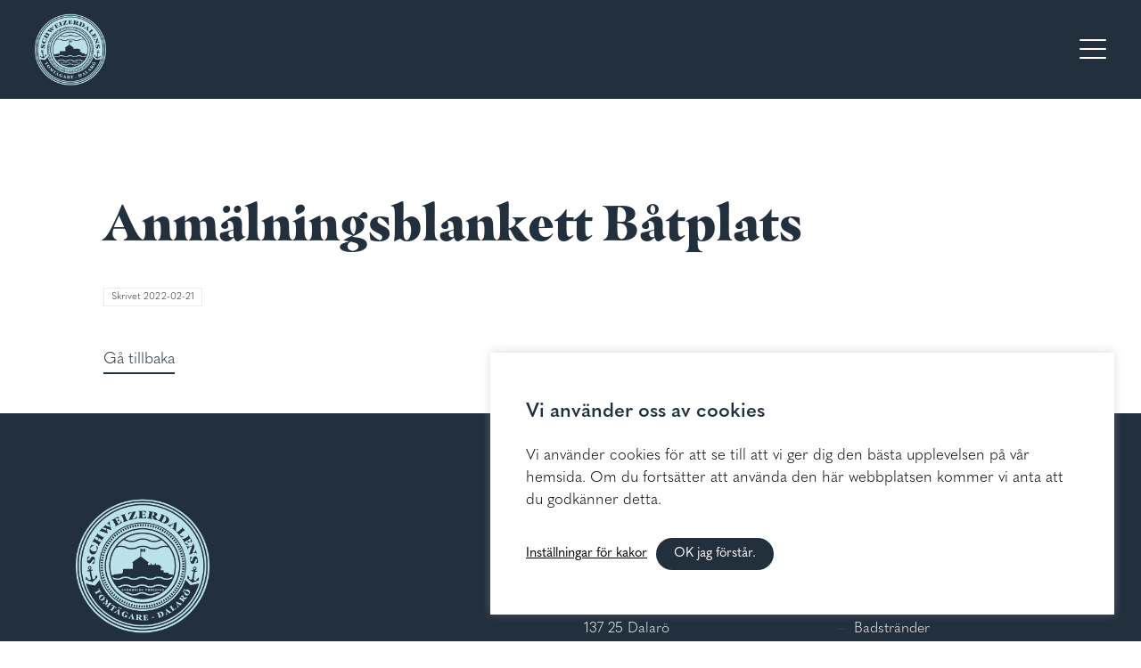

--- FILE ---
content_type: text/css
request_url: https://schweizerdalen.se/wp-content/themes/kringelstan/css/master.css?ver=6.9
body_size: 28965
content:
@import url(https://use.typekit.net/kqv0jnx.css);html,body,div,span,applet,object,iframe,h1,h2,h3,h4,h5,h6,p,blockquote,pre,a,abbr,acronym,address,big,cite,code,del,dfn,em,img,ins,kbd,q,s,samp,small,strike,strong,sub,sup,tt,var,b,u,i,center,dl,dt,dd,ol,ul,li,fieldset,form,label,legend,table,caption,tbody,tfoot,thead,tr,th,td,article,aside,canvas,details,embed,figure,figcaption,footer,header,hgroup,menu,nav,output,ruby,section,summary,time,mark,audio,video{margin:0;padding:0;border:0;font-size:100%;font:inherit;vertical-align:baseline}article,aside,details,figcaption,figure,footer,header,hgroup,menu,nav,section{display:block}body{line-height:1.5}ul,ol{list-style:none}.container{margin-left:15px;margin-right:15px;margin:0 auto;width:100%}@media (min-width: 768px){.container{max-width:768px}}@media (min-width: 900px){.container{max-width:900px}}@media (min-width: 1024px){.container{max-width:900px}}@media (min-width: 1140px){.container{max-width:1024px}}@media (min-width: 1280px){.container{max-width:1140px}}@media (min-width: 1440px){.container{max-width:1350px}}.container-collapse{margin:0 auto;width:100%}@media (min-width: 768px){.container-collapse{max-width:768px}}@media (min-width: 900px){.container-collapse{max-width:900px}}@media (min-width: 1024px){.container-collapse{max-width:900px}}@media (min-width: 1140px){.container-collapse{max-width:1024px}}@media (min-width: 1280px){.container-collapse{max-width:1140px}}@media (min-width: 1440px){.container-collapse{max-width:1350px}}.container-collapse-small{margin:0 auto;width:100%}@media (min-width: 768px){.container-collapse-small{max-width:768px}}@media (min-width: 900px){.container-collapse-small{max-width:900px}}@media (min-width: 1024px){.container-collapse-small{max-width:92%}}@media (min-width: 1140px){.container-collapse-small{max-width:85%}}@media (min-width: 1440px){.container-collapse-small{max-width:1140px}}.container-collapse-wide{margin:0 auto;width:100%}@media (min-width: 768px){.container-collapse-wide{max-width:96%}}@media (min-width: 900px){.container-collapse-wide{max-width:95%}}@media (min-width: 1024px){.container-collapse-wide{max-width:95%}}@media (min-width: 1140px){.container-collapse-wide{max-width:95%}}@media (min-width: 1280px){.container-collapse-wide{max-width:95%}}@media (min-width: 1440px){.container-collapse-wide{max-width:95%}}@media (min-width: 1600px){.container-collapse-wide{max-width:1440px}}.container-fluid{padding-left:15px;padding-right:15px;margin:0 auto;width:100%}.container-fluid-collapse{margin:0 auto;width:100%;padding:0}[class*="col-"]{display:inline-block;font-size:16px;vertical-align:top;padding:15px}.col-12{width:100%}.col-11{width:91.66%}.col-10{width:83.33%}.col-9{width:75%}.col-8{width:66.66%}.col-7{width:58.33%}.col-6{width:50%}.col-5{width:41.66%}.col-4{width:33.33%}.col-3{width:25%}.col-2-half{width:20%}.col-2{width:16.33%}.col-1{width:8.33%}.col-0{width:0}@media (min-width: 2560px){.col-12-superlarge-up{width:100%}.col-11-superlarge-up{width:91.66%}.col-10-superlarge-up{width:83.33%}.col-9-superlarge-up{width:75%}.col-8-superlarge-up{width:66.66%}.col-7-superlarge-up{width:58.33%}.col-6-superlarge-up{width:50%}.col-5-superlarge-up{width:41.66%}.col-4-superlarge-up{width:33.33%}.col-3-superlarge-up{width:25%}.col-2-half-superlarge-up{width:20%}.col-2-superlarge-up{width:16.33%}.col-1-superlarge-up{width:8.33%}.collapse-superlarge-up{padding:0}.clear-top-superlarge-up{padding-top:0}.clear-right-superlarge-up{padding-right:0}.clear-bottom-superlarge-up{padding-bottom:0}.clear-left-superlarge-up{padding-left:0}.clear-top-bottom-superlarge-up{padding-top:0;padding-bottom:0}.clear-right-left-superlarge-up{padding-right:0;padding-left:0}.padd-top-superlarge-up{padding-top:15px}.padd-right-superlarge-up{padding-right:15px}.padd-bottom-superlarge-up{padding-bottom:15px}.padd-left-superlarge-up{padding-left:15px}.padd-top-bottom-superlarge-up{padding-top:15px;padding-bottom:15px}.padd-right-left-superlarge-up{padding-right:15px;padding-left:15px}.padd-superlarge-up{padding:15px}.text-left-superlarge-up{text-align:left !important}.text-center-superlarge-up{text-align:center !important}.text-right-superlarge-up{text-align:right !important}}@media (max-width: 2560px) and (min-width: 1920px){.col-12-superlarge{width:100%}.col-11-superlarge{width:91.66%}.col-10-superlarge{width:83.33%}.col-9-superlarge{width:75%}.col-8-superlarge{width:66.66%}.col-7-superlarge{width:58.33%}.col-6-superlarge{width:50%}.col-5-superlarge{width:41.66%}.col-4-superlarge{width:33.33%}.col-3-superlarge{width:25%}.col-2-half-superlarge{width:20%}.col-2-superlarge{width:16.33%}.col-1-superlarge{width:8.33%}.collapse-superlarge{padding:0}.clear-top-superlarge{padding-top:0}.clear-right-superlarge{padding-right:0}.clear-bottom-superlarge{padding-bottom:0}.clear-left-superlarge{padding-left:0}.clear-top-bottom-superlarge{padding-top:0;padding-bottom:0}.clear-right-left-superlarge{padding-right:0;padding-left:0}.padd-top-superlarge{padding-top:15px}.padd-right-superlarge{padding-right:15px}.padd-bottom-superlarge{padding-bottom:15px}.padd-left-superlarge{padding-left:15px}.padd-top-bottom-superlarge{padding-top:15px;padding-bottom:15px}.padd-right-left-superlarge{padding-right:15px;padding-left:15px}.padd-superlarge{padding:15px}.text-left-superlarge{text-align:left !important}.text-center-superlarge{text-align:center !important}.text-right-superlarge{text-align:right !important}}@media (max-width: 1920px -1px) and (min-width: 1680px){.col-12-xxxxxl{width:100%}.col-11-xxxxxl{width:91.66%}.col-10-xxxxxl{width:83.33%}.col-9-xxxxxl{width:75%}.col-8-xxxxxl{width:66.66%}.col-7-xxxxxl{width:58.33%}.col-6-xxxxxl{width:50%}.col-5-xxxxxl{width:41.66%}.col-4-xxxxxl{width:33.33%}.col-3-xxxxxl{width:25%}.col-2-half-xxxxxl{width:20%}.col-2-xxxxxl{width:16.33%}.col-1-xxxxxl{width:8.33%}.collapse-xxxxxl{padding:0}.clear-top-xxxxxl{padding-top:0}.clear-right-xxxxxl{padding-right:0}.clear-bottom-xxxxxl{padding-bottom:0}.clear-left-xxxxxl{padding-left:0}.clear-top-bottom-xxxxxl{padding-top:0;padding-bottom:0}.clear-right-left-xxxxxl{padding-right:0;padding-left:0}.padd-top-xxxxxl{padding-top:15px}.padd-right-xxxxxl{padding-right:15px}.padd-bottom-xxxxxl{padding-bottom:15px}.padd-left-xxxxxl{padding-left:15px}.padd-top-bottom-xxxxxl{padding-top:15px;padding-bottom:15px}.padd-right-left-xxxxxl{padding-right:15px;padding-left:15px}.padd-xxxxxl{padding:15px}.text-left-xxxxxl{text-align:left !important}.text-center-xxxxxl{text-align:center !important}.text-right-xxxxxl{text-align:right !important}}@media (max-width: 1680px) and (min-width: 1600px){.col-12-xxxxl{width:100%}.col-11-xxxxl{width:91.66%}.col-10-xxxxl{width:83.33%}.col-9-xxxxl{width:75%}.col-8-xxxxl{width:66.66%}.col-7-xxxxl{width:58.33%}.col-6-xxxxl{width:50%}.col-5-xxxxl{width:41.66%}.col-4-xxxxl{width:33.33%}.col-3-xxxxl{width:25%}.col-2-half-xxxxl{width:20%}.col-2-xxxxl{width:16.33%}.col-1-xxxxl{width:8.33%}.collapse-xxxxl{padding:0}.clear-top-xxxxl{padding-top:0}.clear-right-xxxxl{padding-right:0}.clear-bottom-xxxxl{padding-bottom:0}.clear-left-xxxxl{padding-left:0}.clear-top-bottom-xxxxl{padding-top:0;padding-bottom:0}.clear-right-left-xxxxl{padding-right:0;padding-left:0}.padd-top-xxxxl{padding-top:15px}.padd-right-xxxxl{padding-right:15px}.padd-bottom-xxxxl{padding-bottom:15px}.padd-left-xxxxl{padding-left:15px}.padd-top-bottom-xxxxl{padding-top:15px;padding-bottom:15px}.padd-right-left-xxxxl{padding-right:15px;padding-left:15px}.padd-xxxxl{padding:15px}.text-left-xxxxl{text-align:left !important}.text-center-xxxxl{text-align:center !important}.text-right-xxxxl{text-align:right !important}}@media (max-width: 1600px) and (min-width: 1440px){.col-12-xxxl{width:100%}.col-11-xxxl{width:91.66%}.col-10-xxxl{width:83.33%}.col-9-xxxl{width:75%}.col-8-xxxl{width:66.66%}.col-7-xxxl{width:58.33%}.col-6-xxxl{width:50%}.col-5-xxxl{width:41.66%}.col-4-xxxl{width:33.33%}.col-3-xxxl{width:25%}.col-2-half-xxxl{width:20%}.col-2-xxxl{width:16.33%}.col-1-xxxl{width:8.33%}.collapse-xxxl{padding:0}.clear-top-xxxl{padding-top:0}.clear-right-xxxl{padding-right:0}.clear-bottom-xxxl{padding-bottom:0}.clear-left-xxxl{padding-left:0}.clear-top-bottom-xxxl{padding-top:0;padding-bottom:0}.clear-right-left-xxxl{padding-right:0;padding-left:0}.padd-top-xxxl{padding-top:15px}.padd-right-xxxl{padding-right:15px}.padd-bottom-xxxl{padding-bottom:15px}.padd-left-xxxl{padding-left:15px}.padd-top-bottom-xxxl{padding-top:15px;padding-bottom:15px}.padd-right-left-xxxl{padding-right:15px;padding-left:15px}.padd-xxxl{padding:15px}.text-left-xxxl{text-align:left !important}.text-center-xxxl{text-align:center !important}.text-right-xxxl{text-align:right !important}}@media (max-width: 1440px) and (min-width: 1336px){.col-12-xxl{width:100%}.col-11-xxl{width:91.66%}.col-10-xxl{width:83.33%}.col-9-xxl{width:75%}.col-8-xxl{width:66.66%}.col-7-xxl{width:58.33%}.col-6-xxl{width:50%}.col-5-xxl{width:41.66%}.col-4-xxl{width:33.33%}.col-3-xxl{width:25%}.col-2-half-xxl{width:20%}.col-2-xxl{width:16.33%}.col-1-xxl{width:8.33%}.collapse-xl-up{padding:0}.clear-top-xxl{padding-top:0}.clear-right-xxl{padding-right:0}.clear-bottom-xxl{padding-bottom:0}.clear-left-xxl{padding-left:0}.clear-top-bottom-xxl{padding-top:0;padding-bottom:0}.clear-right-left-xxl{padding-right:0;padding-left:0}.padd-top-xxl{padding-top:15px}.padd-right-xxl{padding-right:15px}.padd-bottom-xxl{padding-bottom:15px}.padd-left-xxl{padding-left:15px}.padd-top-bottom-xxl{padding-top:15px;padding-bottom:15px}.padd-right-left-xxl{padding-right:15px;padding-left:15px}.padd-xxl{padding:15px}.text-left-xxl{text-align:left !important}.text-center-xxl{text-align:center !important}.text-right-xxl{text-align:right !important}}@media (max-width: 1336px) and (min-width: 1280px){.col-12-xl{width:100%}.col-11-xl{width:91.66%}.col-10-xl{width:83.33%}.col-9-xl{width:75%}.col-8-xl{width:66.66%}.col-7-xl{width:58.33%}.col-6-xl{width:50%}.col-5-xl{width:41.66%}.col-4-xl{width:33.33%}.col-3-xl{width:25%}.col-2-half-xl{width:20%}.col-2-xl{width:16.33%}.col-1-xl{width:8.33%}.collapse-xl{padding:0}.clear-top-xl{padding-top:0}.clear-right-xl{padding-right:0}.clear-bottom-xl{padding-bottom:0}.clear-left-xl{padding-left:0}.clear-top-bottom-xl{padding-top:0;padding-bottom:0}.clear-right-left-xl{padding-right:0;padding-left:0}.padd-top-xl{padding-top:15px}.padd-right-xl{padding-right:15px}.padd-bottom-xl{padding-bottom:15px}.padd-left-xl{padding-left:15px}.padd-top-bottom-xl{padding-top:15px;padding-bottom:15px}.padd-right-left-xl{padding-right:15px;padding-left:15px}.padd-xl{padding:15px}.text-left-xl{text-align:left !important}.text-center-xl{text-align:center !important}.text-right-xl{text-align:right !important}}@media (max-width: 1280px) and (min-width: 1140px){.col-12-lg{width:100%}.col-11-lg{width:91.66%}.col-10-lg{width:83.33%}.col-9-lg{width:75%}.col-8-lg{width:66.66%}.col-7-lg{width:58.33%}.col-6-lg{width:50%}.col-5-lg{width:41.66%}.col-4-lg{width:33.33%}.col-3-lg{width:25%}.col-2-half-lg{width:20%}.col-2-lg{width:16.33%}.col-1-lg{width:8.33%}.collapse-lg{padding:0}.clear-top-lg{padding-top:0}.clear-right-lg{padding-right:0}.clear-bottom-lg{padding-bottom:0}.clear-left-lg{padding-left:0}.clear-top-bottom-lg{padding-top:0;padding-bottom:0}.clear-right-left-lg{padding-right:0;padding-left:0}.padd-top-lg{padding-top:15px}.padd-right-lg{padding-right:15px}.padd-bottom-lg{padding-bottom:15px}.padd-left-lg{padding-left:15px}.padd-top-bottom-lg{padding-top:15px;padding-bottom:15px}.padd-right-left-lg{padding-right:15px;padding-left:15px}.padd-lg{padding:15px}.text-left-lg{text-align:left !important}.text-center-lg{text-align:center !important}.text-right-lg{text-align:right !important}}@media (max-width: 1140px) and (min-width: 1024px){.col-12-mdl{width:100%}.col-11-mdl{width:91.66%}.col-10-mdl{width:83.33%}.col-9-mdl{width:75%}.col-8-mdl{width:66.66%}.col-7-mdl{width:58.33%}.col-6-mdl{width:50%}.col-5-mdl{width:41.66%}.col-4-mdl{width:33.33%}.col-3-mdl{width:25%}.col-2-half-mdl{width:20%}.col-2-mdl{width:16.33%}.col-1-mdl{width:8.33%}.collapse-mdl{padding:0}.clear-top-mdl{padding-top:0}.clear-right-mdl{padding-right:0}.clear-bottom-mdl{padding-bottom:0}.clear-left-mdl{padding-left:0}.clear-top-bottom-mdl{padding-top:0;padding-bottom:0}.clear-right-left-mdl{padding-right:0;padding-left:0}.padd-top-mdl{padding-top:15px}.padd-right-mdl{padding-right:15px}.padd-bottom-mdl{padding-bottom:15px}.padd-left-mdl{padding-left:15px}.padd-top-bottom-mdl{padding-top:15px;padding-bottom:15px}.padd-right-left-mdl{padding-right:15px;padding-left:15px}.padd-mdl{padding:15px}.text-left-mdl{text-align:left !important}.text-center-mdl{text-align:center !important}.text-right-mdl{text-align:right !important}}@media (max-width: 1024px) and (min-width: 900px){.col-12-md{width:100%}.col-11-md{width:91.66%}.col-10-md{width:83.33%}.col-9-md{width:75%}.col-8-md{width:66.66%}.col-7-md{width:58.33%}.col-6-md{width:50%}.col-5-md{width:41.66%}.col-4-md{width:33.33%}.col-3-md{width:25%}.col-2-half-md{width:20%}.col-2-md{width:16.33%}.col-1-md{width:8.33%}.collapse-md{padding:0}.clear-top-md{padding-top:0}.clear-right-md{padding-right:0}.clear-bottom-md{padding-bottom:0}.clear-left-md{padding-left:0}.clear-top-bottom-md{padding-top:0;padding-bottom:0}.clear-right-left-md{padding-right:0;padding-left:0}.padd-top-md{padding-top:15px}.padd-right-md{padding-right:15px}.padd-bottom-md{padding-bottom:15px}.padd-left-md{padding-left:15px}.padd-top-bottom-md{padding-top:15px;padding-bottom:15px}.padd-right-left-md{padding-right:15px;padding-left:15px}.padd-md{padding:15px}.text-left-md{text-align:left !important}.text-center-md{text-align:center !important}.text-right-md{text-align:right !important}}@media (max-width: 900px) and (min-width: 769px){.col-12-sm{width:100%}.col-11-sm{width:91.66%}.col-10-sm{width:83.33%}.col-9-sm{width:75%}.col-8-sm{width:66.66%}.col-7-sm{width:58.33%}.col-6-sm{width:50%}.col-5-sm{width:41.66%}.col-4-sm{width:33.33%}.col-3-sm{width:25%}.col-2-half-sm{width:20%}.col-2-sm{width:16.33%}.col-1-sm{width:8.33%}.collapse-sm{padding:0}.clear-top-sm{padding-top:0}.clear-right-sm{padding-right:0}.clear-bottom-sm{padding-bottom:0}.clear-left-sm{padding-left:0}.clear-top-bottom-sm{padding-top:0;padding-bottom:0}.clear-right-left-sm{padding-right:0;padding-left:0}.padd-top-sm{padding-top:15px}.padd-right-sm{padding-right:15px}.padd-bottom-sm{padding-bottom:15px}.padd-left-sm{padding-left:15px}.padd-top-bottom-sm{padding-top:15px;padding-bottom:15px}.padd-right-left-sm{padding-right:15px;padding-left:15px}.padd-sm{padding:15px}.text-left-sm{text-align:left !important}.text-center-sm{text-align:center !important}.text-right-sm{text-align:right !important}}@media (max-width: 768px) and (min-width: 480px){.col-12-s{width:100%}.col-11-s{width:91.66%}.col-10-s{width:83.33%}.col-9-s{width:75%}.col-8-s{width:66.66%}.col-7-s{width:58.33%}.col-6-s{width:50%}.col-5-s{width:41.66%}.col-4-s{width:33.33%}.col-3-s{width:25%}.col-2-half-s{width:20%}.col-2-s{width:16.33%}.col-1-s{width:8.33%}.collapse-s{padding:0}.clear-top-s{padding-top:0}.clear-right-s{padding-right:0}.clear-bottom-s{padding-bottom:0}.clear-left-s{padding-left:0}.clear-top-bottom-s{padding-top:0;padding-bottom:0}.clear-right-left-s{padding-right:0;padding-left:0}.padd-top-s{padding-top:15px}.padd-right-s{padding-right:15px}.padd-bottom-s{padding-bottom:15px}.padd-left-s{padding-left:15px}.padd-top-bottom-s{padding-top:15px;padding-bottom:15px}.padd-right-left-s{padding-right:15px;padding-left:15px}.padd-s{padding:15px}.text-left-s{text-align:left !important}.text-center-s{text-align:center !important}.text-right-s{text-align:right !important}}@media (max-width: 620px){.col-12-xsm{width:100%}.col-11-xsm{width:91.66%}.col-10-xsm{width:83.33%}.col-9-xsm{width:75%}.col-8-xsm{width:66.66%}.col-7-xsm{width:58.33%}.col-6-xsm{width:50%}.col-5-xsm{width:41.66%}.col-4-xsm{width:33.33%}.col-3-xsm{width:25%}.col-2-half-xsm{width:20%}.col-2-xsm{width:16.33%}.col-1-xsm{width:8.33%}.collapse-xsm{padding:0}.clear-top-xsm{padding-top:0}.clear-right-xsm{padding-right:0}.clear-bottom-xsm{padding-bottom:0}.clear-left-xsm{padding-left:0}.clear-top-bottom-xsm{padding-top:0;padding-bottom:0}.clear-right-left-xsm{padding-right:0;padding-left:0}.padd-top-xsm{padding-top:15px}.padd-right-xsm{padding-right:15px}.padd-bottom-xsm{padding-bottom:15px}.padd-left-xsm{padding-left:15px}.padd-top-bottom-xsm{padding-top:15px;padding-bottom:15px}.padd-right-left-xsm{padding-right:15px;padding-left:15px}.padd-xsm{padding:15px}.text-left-xsm{text-align:left !important}.text-center-xsm{text-align:center !important}.text-right-xsm{text-align:right !important}}@media (max-width: 480px){.col-12-xs{width:100%}.col-11-xs{width:91.66%}.col-10-xs{width:83.33%}.col-9-xs{width:75%}.col-8-xs{width:66.66%}.col-7-xs{width:58.33%}.col-6-xs{width:50%}.col-5-xs{width:41.66%}.col-4-xs{width:33.33%}.col-3-xs{width:25%}.col-2-half-xs{width:20%}.col-2-xs{width:16.33%}.col-1-xs{width:8.33%}.collapse-xs{padding:0}.clear-top-xs{padding-top:0}.clear-right-xs{padding-right:0}.clear-bottom-xs{padding-bottom:0}.clear-left-xs{padding-left:0}.clear-right-left-xs{padding-right:0;padding-left:0}.clear-top-bottom-xs{padding-top:0;padding-bottom:0}.padd-top-xs{padding-top:15px}.padd-right-xs{padding-right:15px}.padd-bottom-xs{padding-bottom:15px}.padd-left-xs{padding-left:15px}.padd-top-bottom-xs{padding-top:15px;padding-bottom:15px}.padd-right-left-xs{padding-right:15px;padding-left:15px}.padd-xs{padding:15px}.text-left-xs{text-align:left !important}.text-center-xs{text-align:center !important}.text-right-xs{text-align:right !important}}h1::-moz-selection, h2::-moz-selection, h3::-moz-selection, h4::-moz-selection, h5::-moz-selection, h6::-moz-selection, p::-moz-selection, a::-moz-selection, strong::-moz-selection, li::-moz-selection, i::-moz-selection, span::-moz-selection, em::-moz-selection{background:#5747ff;color:#fff}h1::selection,h2::selection,h3::selection,h4::selection,h5::selection,h6::selection,p::selection,a::selection,strong::selection,li::selection,i::selection,span::selection,em::selection{background:#5747ff;color:#fff}h1::-moz-selection,h2::-moz-selection,h3::-moz-selection,h4::-moz-selection,h5::-moz-selection,h6::-moz-selection,p::-moz-selection,a::-moz-selection,strong::-moz-selection,li::-moz-selection,i::-moz-selection,span::-moz-selection,em::-moz-selection{background:#5747ff;color:#fff}h1,h2,h3,h4,h4,h5,h6{position:relative;line-height:1.3;font-family:"masqualero",sans-serif;font-weight:800}h1 a:after,h2 a:after,h3 a:after,h4 a:after,h4 a:after,h5 a:after,h6 a:after{content:none !important}h1 a:hover,h2 a:hover,h3 a:hover,h4 a:hover,h4 a:hover,h5 a:hover,h6 a:hover{background:none !important;color:#2b3c4d !important}h2,h3,h4,h4,h5,h6{color:#10161c}h2,h3{padding-bottom:25px}h4,h5,h6{padding-bottom:20px}h1{font-size:3.5em;padding-bottom:30px;color:#222F3D}h2{font-size:2.4em}h3{font-size:1.9em}h4{font-size:1.4em}h5{font-size:1.25em}h6{font-size:1.15em}p{font-size:1.15em;font-family:"quasimoda",sans-serif;font-weight:300;color:#000;line-height:1.5;padding-bottom:20px}blockquote{position:relative;padding-right:80px;margin:20px 0 30px 0}blockquote:before{background-image:url(../icons/page-components/quote.svg);display:block;content:'';position:absolute;background-size:35px 35px;height:35px;width:35px;top:5px;right:10px;opacity:.2}blockquote p{font-size:1.6em;font-weight:400}blockquote cite{display:inline-block;position:absolute;right:10px;color:#a0a0a0;font-weight:500;bottom:-10px}em{font-style:italic}strong{font-weight:800;color:#000}.main-page .text-column ul,.main-page .text-column ol,.main-page .news-single-text-column ul,.main-page .news-single-text-column ol,.main-page .content-column ul,.main-page .content-column ol,.main-page .subpages-infobox-row ul,.main-page .subpages-infobox-row ol,.news-single .text-column ul,.news-single .text-column ol,.news-single .news-single-text-column ul,.news-single .news-single-text-column ol,.news-single .content-column ul,.news-single .content-column ol,.news-single .subpages-infobox-row ul,.news-single .subpages-infobox-row ol,.start-sections .text-column ul,.start-sections .text-column ol,.start-sections .news-single-text-column ul,.start-sections .news-single-text-column ol,.start-sections .content-column ul,.start-sections .content-column ol,.start-sections .subpages-infobox-row ul,.start-sections .subpages-infobox-row ol,.page-children-wrapper .text-column ul,.page-children-wrapper .text-column ol,.page-children-wrapper .news-single-text-column ul,.page-children-wrapper .news-single-text-column ol,.page-children-wrapper .content-column ul,.page-children-wrapper .content-column ol,.page-children-wrapper .subpages-infobox-row ul,.page-children-wrapper .subpages-infobox-row ol,.subpages-infobox-column .text-column ul,.subpages-infobox-column .text-column ol,.subpages-infobox-column .news-single-text-column ul,.subpages-infobox-column .news-single-text-column ol,.subpages-infobox-column .content-column ul,.subpages-infobox-column .content-column ol,.subpages-infobox-column .subpages-infobox-row ul,.subpages-infobox-column .subpages-infobox-row ol{text-align:left;margin:10px 0 25px 0;list-style:none}.main-page .text-column ul li,.main-page .text-column ol li,.main-page .news-single-text-column ul li,.main-page .news-single-text-column ol li,.main-page .content-column ul li,.main-page .content-column ol li,.main-page .subpages-infobox-row ul li,.main-page .subpages-infobox-row ol li,.news-single .text-column ul li,.news-single .text-column ol li,.news-single .news-single-text-column ul li,.news-single .news-single-text-column ol li,.news-single .content-column ul li,.news-single .content-column ol li,.news-single .subpages-infobox-row ul li,.news-single .subpages-infobox-row ol li,.start-sections .text-column ul li,.start-sections .text-column ol li,.start-sections .news-single-text-column ul li,.start-sections .news-single-text-column ol li,.start-sections .content-column ul li,.start-sections .content-column ol li,.start-sections .subpages-infobox-row ul li,.start-sections .subpages-infobox-row ol li,.page-children-wrapper .text-column ul li,.page-children-wrapper .text-column ol li,.page-children-wrapper .news-single-text-column ul li,.page-children-wrapper .news-single-text-column ol li,.page-children-wrapper .content-column ul li,.page-children-wrapper .content-column ol li,.page-children-wrapper .subpages-infobox-row ul li,.page-children-wrapper .subpages-infobox-row ol li,.subpages-infobox-column .text-column ul li,.subpages-infobox-column .text-column ol li,.subpages-infobox-column .news-single-text-column ul li,.subpages-infobox-column .news-single-text-column ol li,.subpages-infobox-column .content-column ul li,.subpages-infobox-column .content-column ol li,.subpages-infobox-column .subpages-infobox-row ul li,.subpages-infobox-column .subpages-infobox-row ol li{position:relative;font-size:1.1em;color:#10161c;line-height:1.5;margin-bottom:10px}.main-page .text-column ul li a,.main-page .text-column ol li a,.main-page .news-single-text-column ul li a,.main-page .news-single-text-column ol li a,.main-page .content-column ul li a,.main-page .content-column ol li a,.main-page .subpages-infobox-row ul li a,.main-page .subpages-infobox-row ol li a,.news-single .text-column ul li a,.news-single .text-column ol li a,.news-single .news-single-text-column ul li a,.news-single .news-single-text-column ol li a,.news-single .content-column ul li a,.news-single .content-column ol li a,.news-single .subpages-infobox-row ul li a,.news-single .subpages-infobox-row ol li a,.start-sections .text-column ul li a,.start-sections .text-column ol li a,.start-sections .news-single-text-column ul li a,.start-sections .news-single-text-column ol li a,.start-sections .content-column ul li a,.start-sections .content-column ol li a,.start-sections .subpages-infobox-row ul li a,.start-sections .subpages-infobox-row ol li a,.page-children-wrapper .text-column ul li a,.page-children-wrapper .text-column ol li a,.page-children-wrapper .news-single-text-column ul li a,.page-children-wrapper .news-single-text-column ol li a,.page-children-wrapper .content-column ul li a,.page-children-wrapper .content-column ol li a,.page-children-wrapper .subpages-infobox-row ul li a,.page-children-wrapper .subpages-infobox-row ol li a,.subpages-infobox-column .text-column ul li a,.subpages-infobox-column .text-column ol li a,.subpages-infobox-column .news-single-text-column ul li a,.subpages-infobox-column .news-single-text-column ol li a,.subpages-infobox-column .content-column ul li a,.subpages-infobox-column .content-column ol li a,.subpages-infobox-column .subpages-infobox-row ul li a,.subpages-infobox-column .subpages-infobox-row ol li a{color:#10161c}.main-page .text-column ul li,.main-page .news-single-text-column ul li,.main-page .content-column ul li,.main-page .subpages-infobox-row ul li,.news-single .text-column ul li,.news-single .news-single-text-column ul li,.news-single .content-column ul li,.news-single .subpages-infobox-row ul li,.start-sections .text-column ul li,.start-sections .news-single-text-column ul li,.start-sections .content-column ul li,.start-sections .subpages-infobox-row ul li,.page-children-wrapper .text-column ul li,.page-children-wrapper .news-single-text-column ul li,.page-children-wrapper .content-column ul li,.page-children-wrapper .subpages-infobox-row ul li,.subpages-infobox-column .text-column ul li,.subpages-infobox-column .news-single-text-column ul li,.subpages-infobox-column .content-column ul li,.subpages-infobox-column .subpages-infobox-row ul li{padding-left:45px}.main-page .text-column ul li:before,.main-page .news-single-text-column ul li:before,.main-page .content-column ul li:before,.main-page .subpages-infobox-row ul li:before,.news-single .text-column ul li:before,.news-single .news-single-text-column ul li:before,.news-single .content-column ul li:before,.news-single .subpages-infobox-row ul li:before,.start-sections .text-column ul li:before,.start-sections .news-single-text-column ul li:before,.start-sections .content-column ul li:before,.start-sections .subpages-infobox-row ul li:before,.page-children-wrapper .text-column ul li:before,.page-children-wrapper .news-single-text-column ul li:before,.page-children-wrapper .content-column ul li:before,.page-children-wrapper .subpages-infobox-row ul li:before,.subpages-infobox-column .text-column ul li:before,.subpages-infobox-column .news-single-text-column ul li:before,.subpages-infobox-column .content-column ul li:before,.subpages-infobox-column .subpages-infobox-row ul li:before{display:block;content:'';height:22px;width:22px;border:solid 1px #222F3D;position:absolute;top:2px;left:5px}.main-page .text-column ul li:after,.main-page .news-single-text-column ul li:after,.main-page .content-column ul li:after,.main-page .subpages-infobox-row ul li:after,.news-single .text-column ul li:after,.news-single .news-single-text-column ul li:after,.news-single .content-column ul li:after,.news-single .subpages-infobox-row ul li:after,.start-sections .text-column ul li:after,.start-sections .news-single-text-column ul li:after,.start-sections .content-column ul li:after,.start-sections .subpages-infobox-row ul li:after,.page-children-wrapper .text-column ul li:after,.page-children-wrapper .news-single-text-column ul li:after,.page-children-wrapper .content-column ul li:after,.page-children-wrapper .subpages-infobox-row ul li:after,.subpages-infobox-column .text-column ul li:after,.subpages-infobox-column .news-single-text-column ul li:after,.subpages-infobox-column .content-column ul li:after,.subpages-infobox-column .subpages-infobox-row ul li:after{content:'';position:absolute;top:7px;left:14.5px;width:5px;height:8px;border-right:1px solid #222F3D;border-bottom:1px solid #222F3D;transform:rotate(45deg);transition:all 0.3s ease !important}.main-page .text-column ol,.main-page .news-single-text-column ol,.main-page .content-column ol,.main-page .subpages-infobox-row ol,.news-single .text-column ol,.news-single .news-single-text-column ol,.news-single .content-column ol,.news-single .subpages-infobox-row ol,.start-sections .text-column ol,.start-sections .news-single-text-column ol,.start-sections .content-column ol,.start-sections .subpages-infobox-row ol,.page-children-wrapper .text-column ol,.page-children-wrapper .news-single-text-column ol,.page-children-wrapper .content-column ol,.page-children-wrapper .subpages-infobox-row ol,.subpages-infobox-column .text-column ol,.subpages-infobox-column .news-single-text-column ol,.subpages-infobox-column .content-column ol,.subpages-infobox-column .subpages-infobox-row ol{padding:0 0 0 15px}.main-page .text-column ol li,.main-page .news-single-text-column ol li,.main-page .content-column ol li,.main-page .subpages-infobox-row ol li,.news-single .text-column ol li,.news-single .news-single-text-column ol li,.news-single .content-column ol li,.news-single .subpages-infobox-row ol li,.start-sections .text-column ol li,.start-sections .news-single-text-column ol li,.start-sections .content-column ol li,.start-sections .subpages-infobox-row ol li,.page-children-wrapper .text-column ol li,.page-children-wrapper .news-single-text-column ol li,.page-children-wrapper .content-column ol li,.page-children-wrapper .subpages-infobox-row ol li,.subpages-infobox-column .text-column ol li,.subpages-infobox-column .news-single-text-column ol li,.subpages-infobox-column .content-column ol li,.subpages-infobox-column .subpages-infobox-row ol li{list-style-type:none;counter-increment:list;padding-left:6px}.main-page .text-column ol li:before,.main-page .news-single-text-column ol li:before,.main-page .content-column ol li:before,.main-page .subpages-infobox-row ol li:before,.news-single .text-column ol li:before,.news-single .news-single-text-column ol li:before,.news-single .content-column ol li:before,.news-single .subpages-infobox-row ol li:before,.start-sections .text-column ol li:before,.start-sections .news-single-text-column ol li:before,.start-sections .content-column ol li:before,.start-sections .subpages-infobox-row ol li:before,.page-children-wrapper .text-column ol li:before,.page-children-wrapper .news-single-text-column ol li:before,.page-children-wrapper .content-column ol li:before,.page-children-wrapper .subpages-infobox-row ol li:before,.subpages-infobox-column .text-column ol li:before,.subpages-infobox-column .news-single-text-column ol li:before,.subpages-infobox-column .content-column ol li:before,.subpages-infobox-column .subpages-infobox-row ol li:before{content:counter(list) ".";left:-17px;position:absolute;font-weight:300;color:#222F3D;font-size:20px;top:-2px}.main-page .text-column a,.main-page .news-single-text-column a,.main-page .content-column a,.main-page .subpages-infobox-row a,.news-single .text-column a,.news-single .news-single-text-column a,.news-single .content-column a,.news-single .subpages-infobox-row a,.start-sections .text-column a,.start-sections .news-single-text-column a,.start-sections .content-column a,.start-sections .subpages-infobox-row a,.page-children-wrapper .text-column a,.page-children-wrapper .news-single-text-column a,.page-children-wrapper .content-column a,.page-children-wrapper .subpages-infobox-row a,.subpages-infobox-column .text-column a,.subpages-infobox-column .news-single-text-column a,.subpages-infobox-column .content-column a,.subpages-infobox-column .subpages-infobox-row a{font-size:1.1em;background:transparent;margin:10px 0 0 0px;color:#292929;position:relative;transition:all .5s ease !important}.main-page .text-column a:after,.main-page .news-single-text-column a:after,.main-page .content-column a:after,.main-page .subpages-infobox-row a:after,.news-single .text-column a:after,.news-single .news-single-text-column a:after,.news-single .content-column a:after,.news-single .subpages-infobox-row a:after,.start-sections .text-column a:after,.start-sections .news-single-text-column a:after,.start-sections .content-column a:after,.start-sections .subpages-infobox-row a:after,.page-children-wrapper .text-column a:after,.page-children-wrapper .news-single-text-column a:after,.page-children-wrapper .content-column a:after,.page-children-wrapper .subpages-infobox-row a:after,.subpages-infobox-column .text-column a:after,.subpages-infobox-column .news-single-text-column a:after,.subpages-infobox-column .content-column a:after,.subpages-infobox-column .subpages-infobox-row a:after{position:absolute;bottom:-3px;content:'';border-bottom:#292929 1px solid;width:100%;left:0;transition:all 0.3s ease !important}.main-page .text-column a:hover,.main-page .news-single-text-column a:hover,.main-page .content-column a:hover,.main-page .subpages-infobox-row a:hover,.news-single .text-column a:hover,.news-single .news-single-text-column a:hover,.news-single .content-column a:hover,.news-single .subpages-infobox-row a:hover,.start-sections .text-column a:hover,.start-sections .news-single-text-column a:hover,.start-sections .content-column a:hover,.start-sections .subpages-infobox-row a:hover,.page-children-wrapper .text-column a:hover,.page-children-wrapper .news-single-text-column a:hover,.page-children-wrapper .content-column a:hover,.page-children-wrapper .subpages-infobox-row a:hover,.subpages-infobox-column .text-column a:hover,.subpages-infobox-column .news-single-text-column a:hover,.subpages-infobox-column .content-column a:hover,.subpages-infobox-column .subpages-infobox-row a:hover{color:#fff;background-color:#222F3D}.main-page .text-column a:hover:after,.main-page .news-single-text-column a:hover:after,.main-page .content-column a:hover:after,.main-page .subpages-infobox-row a:hover:after,.news-single .text-column a:hover:after,.news-single .news-single-text-column a:hover:after,.news-single .content-column a:hover:after,.news-single .subpages-infobox-row a:hover:after,.start-sections .text-column a:hover:after,.start-sections .news-single-text-column a:hover:after,.start-sections .content-column a:hover:after,.start-sections .subpages-infobox-row a:hover:after,.page-children-wrapper .text-column a:hover:after,.page-children-wrapper .news-single-text-column a:hover:after,.page-children-wrapper .content-column a:hover:after,.page-children-wrapper .subpages-infobox-row a:hover:after,.subpages-infobox-column .text-column a:hover:after,.subpages-infobox-column .news-single-text-column a:hover:after,.subpages-infobox-column .content-column a:hover:after,.subpages-infobox-column .subpages-infobox-row a:hover:after{width:0}@media (max-width: 620px){.content-wrapper p:last-of-type{padding-bottom:15px}}@media (max-width: 1140px){h1{font-size:2.8em;padding-bottom:20px}h2{font-size:1.8em}}@media (max-width: 768px){h1{font-size:2.3em}h2{font-size:1.6em}h3{font-size:1.3em}h4{font-size:1.2em}h5{font-size:1.15em}h6{font-size:1.1em}blockquote{padding-right:0;margin:15px 0 30px 0}blockquote p{font-size:1.5em}blockquote:before{background-size:100% 100%;height:100%;width:100%;opacity:.08}}@media (max-width: 480px){h1{font-size:1.8em}h2{font-size:1.6em}h3,h4,h5,h6{padding-bottom:12px}.main-page .text-column ul li,.main-page .text-column ol li,.main-page .news-single-text-column ul li,.main-page .news-single-text-column ol li,.main-page .content-column ul li,.main-page .content-column ol li,.news-single .text-column ul li,.news-single .text-column ol li,.news-single .news-single-text-column ul li,.news-single .news-single-text-column ol li,.news-single .content-column ul li,.news-single .content-column ol li,.start-sections .text-column ul li,.start-sections .text-column ol li,.start-sections .news-single-text-column ul li,.start-sections .news-single-text-column ol li,.start-sections .content-column ul li,.start-sections .content-column ol li,.page-children-wrapper .text-column ul li,.page-children-wrapper .text-column ol li,.page-children-wrapper .news-single-text-column ul li,.page-children-wrapper .news-single-text-column ol li,.page-children-wrapper .content-column ul li,.page-children-wrapper .content-column ol li{margin-bottom:15px}}.col{font-size:16px;vertical-align:middle;display:inline-block}.col-middle{vertical-align:middle !important}.row{font-size:0}.row-center{font-size:0;text-align:center}.row-right{font-size:0;text-align:right}.row-left{font-size:0;text-align:left}.flex-flow{flex-flow:row wrap}.flex-row-stretch{display:flex;height:100%;flex-wrap:wrap}.flex-row-column-stretch{display:flex;height:100%}.flex-row-column-stretch-align-center{display:flex;align-items:center;height:100%}.flex-row{display:flex;flex-flow:row wrap;justify-content:flex-start;align-items:flex-start;margin:0 auto;width:100%}.flex-row-left-center{display:flex;flex-flow:row wrap;justify-content:flex-start;align-items:center;width:100%}.flex-row-center-center{display:flex;flex-flow:row wrap;justify-content:center;align-items:center;margin:0 auto;width:100%}.flex-row-right-center{display:flex;flex-flow:row wrap;justify-content:flex-end;align-items:center;margin:0 auto;width:100%}.flex-justify-center{justify-content:center}.flex-align-center{align-items:center}.text-center{text-align:center}.text-right{text-align:right}.text-left{text-align:left}.text-center-imp{text-align:center !important}.content-is-align-center{text-align:center}.va{vertical-align:top !important}.va-middle{vertical-align:middle !important}.va-abs-middle{position:absolute;top:50%;transform:translateY(-50%);bottom:initial !important}.center{margin:0 auto}.center-imp{margin:0 auto !important}.block{display:block}.inline-block{display:inline-block}.flex{display:flex}.rel{position:relative}.abs{position:absolute}.fixed{position:fixed}.body-fs{font-size:16px}.collapse{padding:0}.border-radius-round{border-radius:100%}.border-radius-start-images{border-radius:100%}.padd{padding:15px}.padd-medium{padding:20px}.padd-top{padding-top:15px}.padd-right{padding-right:15px}.padd-bottom{padding-bottom:15px}.padd-left{padding-left:15px}.padd-top-bottom{padding:15px 0}.padd-right-left{padding:0 15px}.padd2x{padding:30px}.padd2x-top{padding-top:30px}.padd2x-right{padding-right:30px}.padd2x-bottom{padding-bottom:30px}.padd2x-left{padding-left:30px}.padd2x-top-bottom{padding-top:30px;padding-bottom:30px}.padd2x-right-left{padding-right:30px;padding-left:30px}.padd3x{padding:45px}.padd4x{padding:60px}.padd-half{padding:7.5px}.padd-half-top{padding-top:7.5px}.padd-half-right{padding-right:7.5px}.padd-half-bottom{padding-bottom:7.5px}.padd-half-left{padding-left:7.5px}.padd-half-top-bottom{padding:7.5px 0}.padd-half-right-left{padding:0 7.5px}.padd-half-top{padding-top:7.5px}.padd-half-bottom{padding-bottom:7.5px}.padd-half-left{padding-left:7.5px}.padd-half-top-bottom{padding-top:7.5px;padding-bottom:7.5px}.padd-half-right-left{padding-right:7.5px;padding-left:7.5px}.clear-top{padding-top:0}.clear-right{padding-right:0}.clear-bottom{padding-bottom:0}.clear-left{padding-left:0}.clear-top-bottom{padding-top:0;padding-bottom:0}.clear-top-right-left{padding-top:0;padding-right:0;padding-left:0}.clear-right-left{padding-right:0;padding-left:0}.clear-right-bottom-left{padding-right:0;padding-left:0;padding-bottom:0}.clear-margin{margin:0 !important}.margin-top{margin-top:15px}.margin-right{margin-right:15px}.margin-bottom{margin-bottom:15px}.margin-left{margin-left:15px}.margin-half-top{margin-top:7.5px}.margin-half-right{margin-right:7.5px}.margin-half-bottom{margin-bottom:7.5px}.margin-half-left{margin-left:7.5px}.margin-gutter-negative{margin:0 -15px}.bg-fixed{background-position:center center;background-repeat:no-repeat;background-size:cover;position:relative;height:100%;background-attachment:fixed}@media (max-width: 768px){.bg-fixed{background-attachment:initial}}.bg-img-cover{display:block;position:relative;background-position:center center;background-repeat:no-repeat;background-size:cover}.cover{background-position:center center;background-repeat:no-repeat;background-size:cover}.bg-parallax{background-position:center center;background-repeat:no-repeat;background-size:cover;position:relative;height:100%;background-attachment:fixed;background-position:center 0}@media (max-width: 768px){.bg-parallax{background-attachment:initial}}@media (max-width: 768px){.bg-parallax{background-attachment:initial;background-position:center 0}}.ratio-card{padding-top:130%}.ratio-square{padding-top:100%}.ratio-square-rectangular{padding-top:75%}.ratio-rectangular{padding-top:66.66%}.ratio-wide{padding-top:56.25%}.ratio-wide-panorama{padding-top:46.25%}.ratio-panorama{padding-top:42%}.ratio-panorama-wide{padding-top:25%}.ratio-panorama-super-wide{padding-top:20%}.ratio-container{position:relative;padding-bottom:75%}.ratio-container img,.ratio-container .thumbnail{position:absolute;-o-object-fit:cover;object-fit:cover;width:100%;height:100%}.ratio-container-card{position:relative;padding-bottom:130%}.ratio-container-card img,.ratio-container-card .thumbnail{position:absolute;-o-object-fit:cover;object-fit:cover;width:100%;height:100%}.ratio-container-square{position:relative;padding-bottom:100%}.ratio-container-square img,.ratio-container-square .thumbnail{position:absolute;-o-object-fit:cover;object-fit:cover;width:100%;height:100%}.ratio-container-square-rectangular{position:relative;padding-bottom:75%}.ratio-container-square-rectangular img,.ratio-container-square-rectangular .thumbnail{position:absolute;-o-object-fit:cover;object-fit:cover;width:100%;height:100%}.ratio-container-rectangular{position:relative;padding-bottom:66.66%}.ratio-container-rectangular img,.ratio-container-rectangular .thumbnail{position:absolute;-o-object-fit:cover;object-fit:cover;width:100%;height:100%}.ratio-container-wide{position:relative;padding-bottom:56.25%}.ratio-container-wide img,.ratio-container-wide .thumbnail{position:absolute;-o-object-fit:cover;object-fit:cover;width:100%;height:100%}.ratio-container-panorama{position:relative;padding-bottom:42%}.ratio-container-panorama img,.ratio-container-panorama .thumbnail{position:absolute;-o-object-fit:cover;object-fit:cover;width:100%;height:100%}@media (max-width: 768px){.ratio-container-panorama{padding-bottom:56.25%}}@media (max-width: 620px){.ratio-container-panorama{padding-bottom:66.66%}}.ratio-container-super-wide-panorama{position:relative;padding-bottom:20%}.ratio-container-super-wide-panorama img,.ratio-container-super-wide-panorama .thumbnail{position:absolute;-o-object-fit:cover;object-fit:cover;width:100%;height:100%}.fixed-header{position:fixed;top:0;right:0;z-index:9999}.t-ease{transition:all 0.3s ease !important}.t-ease-slow{transition:all .6s ease !important}.t-ease-in{transition:all 0.3s ease-in !important}.t-ease-out{transition:all 0.3s ease-out !important}.t-cubic{transition:all 0.3s cubic-bezier(0.68, -0.55, 0.265, 1.55) !important}.bg-color-primary{background-color:#222F3D}.bg-color-white{background-color:#fff}.fill-color-primary{fill:#222F3D}.fill-color-white{fill:#fff}.fill-color-black{fill:#000}.color-white{color:#fff}.color-black{color:#000}.border-radius-startpage-thumbnail{border-radius:100%}.overflow{overflow:hidden}.hvr-cursor-hand-icon:hover{cursor:pointer}.outline{outline:red solid 1px}.w-12{width:100%}.w-6{width:50%}.justify-center{justify-content:center}.align-center{align-items:center}*{box-sizing:border-box}html{-webkit-text-size-adjust:100%;-moz-osx-font-smoothing:grayscale;-webkit-font-smoothing:antialiased;font-smoothing:antialiased;font-weight:400}body{background-color:#fff;color:#222F3D;font-family:"quasimoda",sans-serif;font-size:16px;font-weight:300;height:100%;position:relative}body>*{text-shadow:1px 1px 1px rgba(0,0,0,0.004);text-rendering:optimizeLegibility;-webkit-font-smoothing:antialiased}body.body-no-scroll{overflow:hidden}a{text-decoration:none;color:#222F3D;-webkit-tap-highlight-color:rgba(0,0,0,0);transition:all 0.3s ease !important}a:hover{color:#000;cursor:pointer}img{max-width:100%;height:auto;display:block}a.scroll-to-top{position:fixed;right:20px;bottom:40px;display:inline-block;visibility:hidden;opacity:0;padding:15px;min-height:auto;min-width:auto;z-index:9999;width:40px;height:40px;border-radius:100%;border:solid 1px #29394a;background:#222F3D;transform:translateX(41px);box-shadow:0 0 25px 0 rgba(0,0,0,0.1);transition:all 0.3s ease !important}a.scroll-to-top:before{position:absolute;top:17px;width:10px;height:10px;border-left:1px solid #BBE1EA;border-bottom:1px solid #BBE1EA;right:0;content:'';left:0;margin:0 auto;transform:rotate(135deg);transition:all 0.3s ease !important;transition-delay:0.1s}a.scroll-to-top.scroll-is-visible{visibility:visible;transform:translateX(3px);opacity:1}a.scroll-to-top:hover{background:#222F3D;transform:translateY(-3px) translateX(3px) !important}a.scroll-to-top:hover:before{border-left:1px solid #fff;border-bottom:1px solid #fff}@media (max-width: 620px){a.scroll-to-top{bottom:40px}}.main{background:#fff}.main #sb_instagram #sbi_images .sbi_item a{margin:0}.main #sb_instagram #sbi_images .sbi_item a:after{content:none !important}.main.main-page .main-container,.main.main-page .main-children-content-container,.main.main-page-children .main-container,.main.main-page-children .main-children-content-container,.main.page-children-wrapper .main-container,.main.page-children-wrapper .main-children-content-container{padding:2em 5px}.main.main-page.staff-show-before-main-content .main-container .inner-row,.main.main-page-children.staff-show-before-main-content .main-container .inner-row,.main.page-children-wrapper.staff-show-before-main-content .main-container .inner-row{display:flex;flex-flow:row wrap;justify-content:center;align-items:center}.main.main-page.staff-show-before-main-content .main-container .inner-row .content-column,.main.main-page.staff-show-before-main-content .main-container .inner-row .image-gallery-column,.main.main-page.staff-show-before-main-content .main-container .inner-row .news-page-column,.main.main-page.staff-show-before-main-content .main-container .inner-row .puffs-page,.main.main-page.staff-show-before-main-content .main-container .inner-row .projects-page-column,.main.main-page.staff-show-before-main-content .main-container .inner-row .filearchive-column,.main.main-page.staff-show-before-main-content .main-container .inner-row .retailers-page-column,.main.main-page.staff-show-before-main-content .main-container .inner-row .puffs-masonry-column,.main.main-page-children.staff-show-before-main-content .main-container .inner-row .content-column,.main.main-page-children.staff-show-before-main-content .main-container .inner-row .image-gallery-column,.main.main-page-children.staff-show-before-main-content .main-container .inner-row .news-page-column,.main.main-page-children.staff-show-before-main-content .main-container .inner-row .puffs-page,.main.main-page-children.staff-show-before-main-content .main-container .inner-row .projects-page-column,.main.main-page-children.staff-show-before-main-content .main-container .inner-row .filearchive-column,.main.main-page-children.staff-show-before-main-content .main-container .inner-row .retailers-page-column,.main.main-page-children.staff-show-before-main-content .main-container .inner-row .puffs-masonry-column,.main.page-children-wrapper.staff-show-before-main-content .main-container .inner-row .content-column,.main.page-children-wrapper.staff-show-before-main-content .main-container .inner-row .image-gallery-column,.main.page-children-wrapper.staff-show-before-main-content .main-container .inner-row .news-page-column,.main.page-children-wrapper.staff-show-before-main-content .main-container .inner-row .puffs-page,.main.page-children-wrapper.staff-show-before-main-content .main-container .inner-row .projects-page-column,.main.page-children-wrapper.staff-show-before-main-content .main-container .inner-row .filearchive-column,.main.page-children-wrapper.staff-show-before-main-content .main-container .inner-row .retailers-page-column,.main.page-children-wrapper.staff-show-before-main-content .main-container .inner-row .puffs-masonry-column{order:1}.main.main-page .buttons-column,.main.main-page-children .buttons-column,.main.page-children-wrapper .buttons-column{padding:0 15px 15px 15px}.main.page-children-wrapper.staff-show-before-main-content .content-column,.main.page-children-wrapper.staff-show-before-main-content .image-gallery-column,.main.page-children-wrapper.staff-show-before-main-content .news-page-column,.main.page-children-wrapper.staff-show-before-main-content .puffs-page,.main.page-children-wrapper.staff-show-before-main-content .projects-page-column,.main.page-children-wrapper.staff-show-before-main-content .filearchive-column,.main.page-children-wrapper.staff-show-before-main-content .retailers-page-column,.main.page-children-wrapper.staff-show-before-main-content .puffs-masonry-column{order:1}.main.start-page .start-sections{opacity:0}.main.start-page .start-sections.start-page-is-loaded{opacity:1}.main.error-page .main-container .inner-row .error-page-search-column .main-searchform,.main.search-result-not-found .main-container .inner-row .error-page-search-column .main-searchform{opacity:1;position:relative;transform:none;top:initial;z-index:0}.main.error-page .main-container .inner-row .error-page-search-column .main-searchform .form-search .searchform-inner .input-field.first-wrap input,.main.search-result-not-found .main-container .inner-row .error-page-search-column .main-searchform .form-search .searchform-inner .input-field.first-wrap input{border-top:none}@media (max-width: 620px){.main.main-page .main-container,.main.main-page .main-children-content-container,.main.page-children-wrapper .main-container,.main.page-children-wrapper .main-children-content-container,.main.main-page-children .main-container,.main.main-page-children .main-children-content-container{padding:1em 5px}}.page-children-wrapper.aside-side-by-side-is-set .main-column .puffs-masonry-column .main-container,.page-children-wrapper.aside-side-by-side-is-set .main-column .puffs-column .main-container{max-width:100%;padding:1em 0}.page-children-wrapper.aside-side-by-side-is-set .main-column .puffs-masonry-column .main-container .puffs-masonry-row,.page-children-wrapper.aside-side-by-side-is-set .main-column .puffs-masonry-column .main-container .puffs-row,.page-children-wrapper.aside-side-by-side-is-set .main-column .puffs-column .main-container .puffs-masonry-row,.page-children-wrapper.aside-side-by-side-is-set .main-column .puffs-column .main-container .puffs-row{padding:0}.page-children-wrapper.aside-side-by-side-is-set .main-column .subpages-infobox-column .subpages-infobox-row .subpages-infobox-topinfo-container,.page-children-wrapper.aside-side-by-side-is-set .main-column .subpages-infobox-column .subpages-infobox-row .infobox-toptitle-container,.page-children-wrapper.aside-side-by-side-is-set .main-column .subpages-infobox-column .subpages-infobox-row .subpages-infobox-container{max-width:100%}.page-children-wrapper.aside-side-by-side-is-set .main-column .subpages-infobox-column .subpages-infobox-row .subpages-infobox-topinfo-column{padding:0 0 15px 0}.page-children-wrapper.aside-side-by-side-is-set .main-column .subpages-infobox-column .subpages-infobox-row .infobox-toptitle-container .infobox-toptitle-column{padding:0 0 15px 0}.page-children-wrapper.aside-side-by-side-is-set .main-column .subpages-infobox-column .subpages-infobox-row .subpages-infobox-container{padding-bottom:15px}.page-children-wrapper.aside-side-by-side-is-set .main-column .subpages-infobox-column .subpages-infobox-row .subpages-infobox-container .subpages-infoboxes-column{width:100%}.page-children-wrapper.aside-side-by-side-is-set .aside-side-by-side-is-set .aside-column{padding-top:15px;padding-bottom:0}.page-children-wrapper .image-gallery .img-column .ratio-wrapper{padding-bottom:75% !important}@media (min-width: 1140px){.page-children-wrapper.aside-side-by-side-is-set .main-column .puffs-column .puffs-row .puff,.page-children-wrapper.aside-side-by-side-is-set .main-column .puffs-column .puffs-row .project,.page-children-wrapper.aside-side-by-side-is-set .main-column .puffs-column .puffs-row .image-gallery,.page-children-wrapper.aside-side-by-side-is-set .main-column .puffs-column .puffs-row .news-post,.page-children-wrapper.aside-side-by-side-is-set .main-column .puffs-column .puffs-row .subpage-box-column,.page-children-wrapper.aside-side-by-side-is-set .main-column .puffs-column .projects-row .puff,.page-children-wrapper.aside-side-by-side-is-set .main-column .puffs-column .projects-row .project,.page-children-wrapper.aside-side-by-side-is-set .main-column .puffs-column .projects-row .image-gallery,.page-children-wrapper.aside-side-by-side-is-set .main-column .puffs-column .projects-row .news-post,.page-children-wrapper.aside-side-by-side-is-set .main-column .puffs-column .projects-row .subpage-box-column,.page-children-wrapper.aside-side-by-side-is-set .main-column .puffs-column .image-gallery-row .puff,.page-children-wrapper.aside-side-by-side-is-set .main-column .puffs-column .image-gallery-row .project,.page-children-wrapper.aside-side-by-side-is-set .main-column .puffs-column .image-gallery-row .image-gallery,.page-children-wrapper.aside-side-by-side-is-set .main-column .puffs-column .image-gallery-row .news-post,.page-children-wrapper.aside-side-by-side-is-set .main-column .puffs-column .image-gallery-row .subpage-box-column,.page-children-wrapper.aside-side-by-side-is-set .main-column .puffs-column .news-row .puff,.page-children-wrapper.aside-side-by-side-is-set .main-column .puffs-column .news-row .project,.page-children-wrapper.aside-side-by-side-is-set .main-column .puffs-column .news-row .image-gallery,.page-children-wrapper.aside-side-by-side-is-set .main-column .puffs-column .news-row .news-post,.page-children-wrapper.aside-side-by-side-is-set .main-column .puffs-column .news-row .subpage-box-column,.page-children-wrapper.aside-side-by-side-is-set .main-column .puffs-column .subpages-boxes-row .puff,.page-children-wrapper.aside-side-by-side-is-set .main-column .puffs-column .subpages-boxes-row .project,.page-children-wrapper.aside-side-by-side-is-set .main-column .puffs-column .subpages-boxes-row .image-gallery,.page-children-wrapper.aside-side-by-side-is-set .main-column .puffs-column .subpages-boxes-row .news-post,.page-children-wrapper.aside-side-by-side-is-set .main-column .puffs-column .subpages-boxes-row .subpage-box-column,.page-children-wrapper.aside-side-by-side-is-set .main-column .projects-column .puffs-row .puff,.page-children-wrapper.aside-side-by-side-is-set .main-column .projects-column .puffs-row .project,.page-children-wrapper.aside-side-by-side-is-set .main-column .projects-column .puffs-row .image-gallery,.page-children-wrapper.aside-side-by-side-is-set .main-column .projects-column .puffs-row .news-post,.page-children-wrapper.aside-side-by-side-is-set .main-column .projects-column .puffs-row .subpage-box-column,.page-children-wrapper.aside-side-by-side-is-set .main-column .projects-column .projects-row .puff,.page-children-wrapper.aside-side-by-side-is-set .main-column .projects-column .projects-row .project,.page-children-wrapper.aside-side-by-side-is-set .main-column .projects-column .projects-row .image-gallery,.page-children-wrapper.aside-side-by-side-is-set .main-column .projects-column .projects-row .news-post,.page-children-wrapper.aside-side-by-side-is-set .main-column .projects-column .projects-row .subpage-box-column,.page-children-wrapper.aside-side-by-side-is-set .main-column .projects-column .image-gallery-row .puff,.page-children-wrapper.aside-side-by-side-is-set .main-column .projects-column .image-gallery-row .project,.page-children-wrapper.aside-side-by-side-is-set .main-column .projects-column .image-gallery-row .image-gallery,.page-children-wrapper.aside-side-by-side-is-set .main-column .projects-column .image-gallery-row .news-post,.page-children-wrapper.aside-side-by-side-is-set .main-column .projects-column .image-gallery-row .subpage-box-column,.page-children-wrapper.aside-side-by-side-is-set .main-column .projects-column .news-row .puff,.page-children-wrapper.aside-side-by-side-is-set .main-column .projects-column .news-row .project,.page-children-wrapper.aside-side-by-side-is-set .main-column .projects-column .news-row .image-gallery,.page-children-wrapper.aside-side-by-side-is-set .main-column .projects-column .news-row .news-post,.page-children-wrapper.aside-side-by-side-is-set .main-column .projects-column .news-row .subpage-box-column,.page-children-wrapper.aside-side-by-side-is-set .main-column .projects-column .subpages-boxes-row .puff,.page-children-wrapper.aside-side-by-side-is-set .main-column .projects-column .subpages-boxes-row .project,.page-children-wrapper.aside-side-by-side-is-set .main-column .projects-column .subpages-boxes-row .image-gallery,.page-children-wrapper.aside-side-by-side-is-set .main-column .projects-column .subpages-boxes-row .news-post,.page-children-wrapper.aside-side-by-side-is-set .main-column .projects-column .subpages-boxes-row .subpage-box-column,.page-children-wrapper.aside-side-by-side-is-set .main-column .image-gallery-column .puffs-row .puff,.page-children-wrapper.aside-side-by-side-is-set .main-column .image-gallery-column .puffs-row .project,.page-children-wrapper.aside-side-by-side-is-set .main-column .image-gallery-column .puffs-row .image-gallery,.page-children-wrapper.aside-side-by-side-is-set .main-column .image-gallery-column .puffs-row .news-post,.page-children-wrapper.aside-side-by-side-is-set .main-column .image-gallery-column .puffs-row .subpage-box-column,.page-children-wrapper.aside-side-by-side-is-set .main-column .image-gallery-column .projects-row .puff,.page-children-wrapper.aside-side-by-side-is-set .main-column .image-gallery-column .projects-row .project,.page-children-wrapper.aside-side-by-side-is-set .main-column .image-gallery-column .projects-row .image-gallery,.page-children-wrapper.aside-side-by-side-is-set .main-column .image-gallery-column .projects-row .news-post,.page-children-wrapper.aside-side-by-side-is-set .main-column .image-gallery-column .projects-row .subpage-box-column,.page-children-wrapper.aside-side-by-side-is-set .main-column .image-gallery-column .image-gallery-row .puff,.page-children-wrapper.aside-side-by-side-is-set .main-column .image-gallery-column .image-gallery-row .project,.page-children-wrapper.aside-side-by-side-is-set .main-column .image-gallery-column .image-gallery-row .image-gallery,.page-children-wrapper.aside-side-by-side-is-set .main-column .image-gallery-column .image-gallery-row .news-post,.page-children-wrapper.aside-side-by-side-is-set .main-column .image-gallery-column .image-gallery-row .subpage-box-column,.page-children-wrapper.aside-side-by-side-is-set .main-column .image-gallery-column .news-row .puff,.page-children-wrapper.aside-side-by-side-is-set .main-column .image-gallery-column .news-row .project,.page-children-wrapper.aside-side-by-side-is-set .main-column .image-gallery-column .news-row .image-gallery,.page-children-wrapper.aside-side-by-side-is-set .main-column .image-gallery-column .news-row .news-post,.page-children-wrapper.aside-side-by-side-is-set .main-column .image-gallery-column .news-row .subpage-box-column,.page-children-wrapper.aside-side-by-side-is-set .main-column .image-gallery-column .subpages-boxes-row .puff,.page-children-wrapper.aside-side-by-side-is-set .main-column .image-gallery-column .subpages-boxes-row .project,.page-children-wrapper.aside-side-by-side-is-set .main-column .image-gallery-column .subpages-boxes-row .image-gallery,.page-children-wrapper.aside-side-by-side-is-set .main-column .image-gallery-column .subpages-boxes-row .news-post,.page-children-wrapper.aside-side-by-side-is-set .main-column .image-gallery-column .subpages-boxes-row .subpage-box-column,.page-children-wrapper.aside-side-by-side-is-set .main-column .news-column .puffs-row .puff,.page-children-wrapper.aside-side-by-side-is-set .main-column .news-column .puffs-row .project,.page-children-wrapper.aside-side-by-side-is-set .main-column .news-column .puffs-row .image-gallery,.page-children-wrapper.aside-side-by-side-is-set .main-column .news-column .puffs-row .news-post,.page-children-wrapper.aside-side-by-side-is-set .main-column .news-column .puffs-row .subpage-box-column,.page-children-wrapper.aside-side-by-side-is-set .main-column .news-column .projects-row .puff,.page-children-wrapper.aside-side-by-side-is-set .main-column .news-column .projects-row .project,.page-children-wrapper.aside-side-by-side-is-set .main-column .news-column .projects-row .image-gallery,.page-children-wrapper.aside-side-by-side-is-set .main-column .news-column .projects-row .news-post,.page-children-wrapper.aside-side-by-side-is-set .main-column .news-column .projects-row .subpage-box-column,.page-children-wrapper.aside-side-by-side-is-set .main-column .news-column .image-gallery-row .puff,.page-children-wrapper.aside-side-by-side-is-set .main-column .news-column .image-gallery-row .project,.page-children-wrapper.aside-side-by-side-is-set .main-column .news-column .image-gallery-row .image-gallery,.page-children-wrapper.aside-side-by-side-is-set .main-column .news-column .image-gallery-row .news-post,.page-children-wrapper.aside-side-by-side-is-set .main-column .news-column .image-gallery-row .subpage-box-column,.page-children-wrapper.aside-side-by-side-is-set .main-column .news-column .news-row .puff,.page-children-wrapper.aside-side-by-side-is-set .main-column .news-column .news-row .project,.page-children-wrapper.aside-side-by-side-is-set .main-column .news-column .news-row .image-gallery,.page-children-wrapper.aside-side-by-side-is-set .main-column .news-column .news-row .news-post,.page-children-wrapper.aside-side-by-side-is-set .main-column .news-column .news-row .subpage-box-column,.page-children-wrapper.aside-side-by-side-is-set .main-column .news-column .subpages-boxes-row .puff,.page-children-wrapper.aside-side-by-side-is-set .main-column .news-column .subpages-boxes-row .project,.page-children-wrapper.aside-side-by-side-is-set .main-column .news-column .subpages-boxes-row .image-gallery,.page-children-wrapper.aside-side-by-side-is-set .main-column .news-column .subpages-boxes-row .news-post,.page-children-wrapper.aside-side-by-side-is-set .main-column .news-column .subpages-boxes-row .subpage-box-column,.page-children-wrapper.aside-side-by-side-is-set .main-column .subpages-boxes-column .puffs-row .puff,.page-children-wrapper.aside-side-by-side-is-set .main-column .subpages-boxes-column .puffs-row .project,.page-children-wrapper.aside-side-by-side-is-set .main-column .subpages-boxes-column .puffs-row .image-gallery,.page-children-wrapper.aside-side-by-side-is-set .main-column .subpages-boxes-column .puffs-row .news-post,.page-children-wrapper.aside-side-by-side-is-set .main-column .subpages-boxes-column .puffs-row .subpage-box-column,.page-children-wrapper.aside-side-by-side-is-set .main-column .subpages-boxes-column .projects-row .puff,.page-children-wrapper.aside-side-by-side-is-set .main-column .subpages-boxes-column .projects-row .project,.page-children-wrapper.aside-side-by-side-is-set .main-column .subpages-boxes-column .projects-row .image-gallery,.page-children-wrapper.aside-side-by-side-is-set .main-column .subpages-boxes-column .projects-row .news-post,.page-children-wrapper.aside-side-by-side-is-set .main-column .subpages-boxes-column .projects-row .subpage-box-column,.page-children-wrapper.aside-side-by-side-is-set .main-column .subpages-boxes-column .image-gallery-row .puff,.page-children-wrapper.aside-side-by-side-is-set .main-column .subpages-boxes-column .image-gallery-row .project,.page-children-wrapper.aside-side-by-side-is-set .main-column .subpages-boxes-column .image-gallery-row .image-gallery,.page-children-wrapper.aside-side-by-side-is-set .main-column .subpages-boxes-column .image-gallery-row .news-post,.page-children-wrapper.aside-side-by-side-is-set .main-column .subpages-boxes-column .image-gallery-row .subpage-box-column,.page-children-wrapper.aside-side-by-side-is-set .main-column .subpages-boxes-column .news-row .puff,.page-children-wrapper.aside-side-by-side-is-set .main-column .subpages-boxes-column .news-row .project,.page-children-wrapper.aside-side-by-side-is-set .main-column .subpages-boxes-column .news-row .image-gallery,.page-children-wrapper.aside-side-by-side-is-set .main-column .subpages-boxes-column .news-row .news-post,.page-children-wrapper.aside-side-by-side-is-set .main-column .subpages-boxes-column .news-row .subpage-box-column,.page-children-wrapper.aside-side-by-side-is-set .main-column .subpages-boxes-column .subpages-boxes-row .puff,.page-children-wrapper.aside-side-by-side-is-set .main-column .subpages-boxes-column .subpages-boxes-row .project,.page-children-wrapper.aside-side-by-side-is-set .main-column .subpages-boxes-column .subpages-boxes-row .image-gallery,.page-children-wrapper.aside-side-by-side-is-set .main-column .subpages-boxes-column .subpages-boxes-row .news-post,.page-children-wrapper.aside-side-by-side-is-set .main-column .subpages-boxes-column .subpages-boxes-row .subpage-box-column{width:50%}.page-children-wrapper.aside-side-by-side-is-set .main-column .staff-column .staff-row .staff,.page-children-wrapper.aside-side-by-side-is-set .main-column .staff-column .staff-row .retailer,.page-children-wrapper.aside-side-by-side-is-set .main-column .staff-column .retailers-row .staff,.page-children-wrapper.aside-side-by-side-is-set .main-column .staff-column .retailers-row .retailer,.page-children-wrapper.aside-side-by-side-is-set .main-column .retailers-column .staff-row .staff,.page-children-wrapper.aside-side-by-side-is-set .main-column .retailers-column .staff-row .retailer,.page-children-wrapper.aside-side-by-side-is-set .main-column .retailers-column .retailers-row .staff,.page-children-wrapper.aside-side-by-side-is-set .main-column .retailers-column .retailers-row .retailer{width:33.33%}}.page-children-wrapper .aside-news-cats-link,.page-children-wrapper .aside-project-cats-link,.page-children-wrapper .aside-image-gallery-cats-link{background-color:#f4cd62}.page-children-wrapper .aside-news-cats-link .main-container .inner-row .aside-nav-toggle-icon .nav-toggle-icon,.page-children-wrapper .aside-project-cats-link .main-container .inner-row .aside-nav-toggle-icon .nav-toggle-icon,.page-children-wrapper .aside-image-gallery-cats-link .main-container .inner-row .aside-nav-toggle-icon .nav-toggle-icon{color:#222F3D}.page-children-wrapper .aside-news-cats-link .main-container .inner-row .aside-nav-toggle-icon .nav-toggle-icon:after,.page-children-wrapper .aside-project-cats-link .main-container .inner-row .aside-nav-toggle-icon .nav-toggle-icon:after,.page-children-wrapper .aside-image-gallery-cats-link .main-container .inner-row .aside-nav-toggle-icon .nav-toggle-icon:after{background-image:url(../icons/page-components/plus-circular-bordered-bold.svg)}.page-children-wrapper .aside-news-cats-link .main-container .inner-row .aside-nav .menu .page_item a,.page-children-wrapper .aside-project-cats-link .main-container .inner-row .aside-nav .menu .page_item a,.page-children-wrapper .aside-image-gallery-cats-link .main-container .inner-row .aside-nav .menu .page_item a{color:#222F3D}.page-children-wrapper .aside-news-cats-link .main-container .inner-row .aside-nav .menu .page_item a:hover,.page-children-wrapper .aside-project-cats-link .main-container .inner-row .aside-nav .menu .page_item a:hover,.page-children-wrapper .aside-image-gallery-cats-link .main-container .inner-row .aside-nav .menu .page_item a:hover{color:#000}.page-children-wrapper.subpages-boxes-is-set-aside-full-width-hidden .aside-column{display:none}.page-children-wrapper.subpages-boxes-is-set-aside-hidden .aside-wrapper{display:none}.page-children-wrapper.subpages-boxes-is-set-aside-hidden .aside-wrapper .aside-column{display:none}.page-children-wrapper.subpages-boxes-is-set-aside-hidden .aside-column{display:none}.page-children-wrapper.subpages-boxes-is-set-aside-hidden .main-column{width:100%}.page-children-wrapper.subpages-boxes-is-set-aside-hidden .main-column .subpages-boxes-column .subpages-boxes-row .subpage-box-column{width:33.33%}.main .wp-block-file a:nth-of-type(2),.page-children-wrapper .wp-block-file a:nth-of-type(2){background:#222F3D;color:#fff;border-radius:0;font-size:1em;padding:8px 13px;margin-left:12px}.main .wp-block-file a:nth-of-type(2):after,.page-children-wrapper .wp-block-file a:nth-of-type(2):after{content:none}.main .wp-block-file a:nth-of-type(2):hover,.page-children-wrapper .wp-block-file a:nth-of-type(2):hover{background:#10161c}.main .wp-block-columns .wp-block-column img,.page-children-wrapper .wp-block-columns .wp-block-column img{width:100%}.main .wp-block-columns .wp-block-column p a,.page-children-wrapper .wp-block-columns .wp-block-column p a{font-size:inherit}.main .wp-block-embed .wp-block-embed__wrapper,.page-children-wrapper .wp-block-embed .wp-block-embed__wrapper{position:relative;padding-bottom:56.25%;height:0}.main .wp-block-embed .wp-block-embed__wrapper iframe,.page-children-wrapper .wp-block-embed .wp-block-embed__wrapper iframe{position:absolute;top:0;left:0;width:100%;height:100%}.main .wp-block-separator,.page-children-wrapper .wp-block-separator{margin-bottom:30px;position:relative;border:none}.main .wp-block-separator:after,.page-children-wrapper .wp-block-separator:after{content:'';display:block;bottom:0;left:0;right:0;margin:0 auto;height:1px;width:100%;background-color:#f0f0f0;transform-origin:right top;transition:color 0.2s,transform 0.3s ease-out;transform:scale(1, 1)}@media (min-width: 1140px){.main .wp-block-columns .wp-block-column:nth-of-type(odd),.page-children-wrapper .wp-block-columns .wp-block-column:nth-of-type(odd){padding-right:20px}.main .wp-block-columns .wp-block-column:nth-of-type(even),.page-children-wrapper .wp-block-columns .wp-block-column:nth-of-type(even){padding-left:20px}}@media (max-width: 768px){.main .wp-block-columns,.page-children-wrapper .wp-block-columns{margin-bottom:0.5em}.main .wp-block-columns .wp-block-column,.page-children-wrapper .wp-block-columns .wp-block-column{flex-basis:100% !important;margin:0 !important}}@media (max-width: 620px){.main .wp-block-file,.page-children-wrapper .wp-block-file{margin-top:15px}.main .wp-block-columns .wp-block-column p:last-of-type,.page-children-wrapper .wp-block-columns .wp-block-column p:last-of-type{padding-bottom:15px}}@media (max-width: 480px){.main .wp-block-file a,.page-children-wrapper .wp-block-file a{margin-right:12px}.main .wp-block-file a:nth-of-type(2),.page-children-wrapper .wp-block-file a:nth-of-type(2){margin-left:0;display:inline-block}}.next.page-numbers,.prev.page-numbers{display:none}.wp-block-buttons .wp-block-button{margin:0 20px 10px 0 !important}.wp-block-buttons .wp-block-button .wp-block-button__link{position:relative;display:inline-block;text-align:center;font-family:inherit;font-weight:400;font-size:1.05em !important;padding:11px 21px !important;margin:10px 20px 0 0 !important;border-radius:40px !important;border:solid 2px transparent;background:#222F3D !important;color:#fff !important;box-shadow:none !important;text-decoration:none;outline:none;-webkit-appearance:none;-moz-appearance:none;appearance:none;cursor:pointer;transition:all 0.3s ease !important}.wp-block-buttons .wp-block-button .wp-block-button__link:after{content:none !important}.wp-block-buttons .wp-block-button .wp-block-button__link:focus,.wp-block-buttons .wp-block-button .wp-block-button__link:active,.wp-block-buttons .wp-block-button .wp-block-button__link $hover{outline:none !important;cursor:pointer}.wp-block-buttons .wp-block-button .wp-block-button__link:first-of-type{margin-left:0 !important}.wp-block-buttons .wp-block-button .wp-block-button__link:last-of-type{margin-right:0 !important}.wp-block-buttons .wp-block-button .wp-block-button__link:hover{background:#273747 !important;color:#fff !important;border:solid 2px #222F3D !important}.wp-block-buttons .wp-block-button .wp-block-button__link[class*='-bordered']{background:transparent !important;color:#222F3D !important;border:2px solid #222F3D !important}.wp-block-buttons .wp-block-button .wp-block-button__link[class*='-bordered'][class*='-white']{color:#fff !important;background:transparent !important;border:2px solid #fff !important}.wp-block-buttons .wp-block-button .wp-block-button__link[class*='-bordered'][class*='-black']{color:#000 !important;background:transparent !important;border:2px solid #000 !important}.wp-block-buttons .wp-block-button .wp-block-button__link[class*='-bordered']:hover{background:#273747 !important;color:#fff !important;border:solid 2px #222F3D !important}.wp-block-buttons .wp-block-button .wp-block-button__link[class*='-white']{background:#fff !important;color:#222F3D !important;border:2px solid #fff !important}.wp-block-buttons .wp-block-button .wp-block-button__link[class*='-white']:hover{background:#273747 !important;color:#fff !important;border:solid 2px #222F3D !important}.wp-block-buttons .wp-block-button .wp-block-button__link[class*='-black']{background:#000 !important;color:#fff !important;border:2px solid #000 !important}.wp-block-buttons .wp-block-button .wp-block-button__link[class*='-black']:hover{background:#273747 !important;color:#fff !important;border:solid 2px #222F3D !important}.wp-block-buttons .wp-block-button .wp-block-button__link[class*='-secondary']{padding:0 20px 10px 0 !important;font-size:1.1em !important;background:transparent !important;color:#222F3D !important;font-weight:400}.wp-block-buttons .wp-block-button .wp-block-button__link[class*='-secondary']:before,.wp-block-buttons .wp-block-button .wp-block-button__link[class*='-secondary']:after{position:absolute;content:"" !important;transition:all 0.3s ease !important}.wp-block-buttons .wp-block-button .wp-block-button__link[class*='-secondary']:before{width:100%;height:2px;bottom:-2px;left:0;background-color:#222F3D}.wp-block-buttons .wp-block-button .wp-block-button__link[class*='-secondary']:after{top:8px;width:10px !important;height:10px;border-left:2px solid #222F3D;border-bottom:2px solid #222F3D !important;transform:rotate(-135deg);right:2px;left:initial !important}.wp-block-buttons .wp-block-button .wp-block-button__link[class*='-secondary']:hover{transform:none;border:solid 2px transparent !important}.wp-block-buttons .wp-block-button .wp-block-button__link[class*='-secondary']:hover:before{width:78%}.wp-block-buttons .wp-block-button .wp-block-button__link[class*='-secondary']:hover:after{transform:rotate(-180deg)}.wp-block-buttons .wp-block-button .wp-block-button__link[class*='-secondary'][class*='-alt']{color:#fff !important}.wp-block-buttons .wp-block-button .wp-block-button__link[class*='-secondary'][class*='-alt']:after{border-left:2px solid #fff;border-bottom:2px solid #fff !important}.wp-block-buttons .wp-block-button .wp-block-button__link[class*='-secondary'][class*='-alt']:hover{color:#222F3D !important;background:transparent !important}.wp-block-buttons .wp-block-button .wp-block-button__link[class*='-secondary'][class*='-alt']:hover:before{background-color:#fff}.wp-block-buttons .wp-block-button .wp-block-button__link[class*='-secondary'][class*='-white']{color:#fff !important;border:solid 2px transparent !important}.wp-block-buttons .wp-block-button .wp-block-button__link[class*='-secondary'][class*='-white']:before{background-color:#fff}.wp-block-buttons .wp-block-button .wp-block-button__link[class*='-secondary'][class*='-white']:after{border-left:2px solid #fff;border-bottom:2px solid #fff !important}.wp-block-buttons .wp-block-button .wp-block-button__link[class*='-secondary'][class*='-white']:hover{color:#222F3D !important;background:transparent !important}.wp-block-buttons .wp-block-button .wp-block-button__link[class*='-secondary'][class*='-black']{color:#000 !important;border:solid 2px transparent !important}.wp-block-buttons .wp-block-button .wp-block-button__link[class*='-secondary'][class*='-black']:before{background-color:#000}.wp-block-buttons .wp-block-button .wp-block-button__link[class*='-secondary'][class*='-black']:after{border-left:2px solid #000;border-bottom:2px solid #000 !important}.wp-block-buttons .wp-block-button .wp-block-button__link[class*='-secondary'][class*='-black']:hover{color:#222F3D !important;background:transparent !important}@media (max-width: 1336px){.wp-block-buttons .wp-block-button .wp-block-button__link[class*='-secondary']{font-size:1.05em !important}.wp-block-buttons .wp-block-button .wp-block-button__link[class*='-secondary']:after{top:7px}}@media (max-width: 1336px){.wp-block-buttons .wp-block-button .wp-block-button__link{font-size:1em !important;padding:9px 18px !important;margin:10px 15px 0 0 !important}}@media (max-width: 370px){.wp-block-buttons .wp-block-button .wp-block-button__link{font-size:0.9em !important;padding:6px 13px !important;margin:6px 7px 0 0 !important}}.wp-block-buttons .wp-block-button:last-of-type{margin-right:0 !important}@media (max-width: 1336px){.wp-block-buttons .wp-block-button{margin:0 15px 10px 0 !important}}@media (max-width: 370px){.wp-block-buttons .wp-block-button{margin:0 7px 7px 0 !important}}.wp-block-gallery ul{padding:0;background:none}.wp-block-gallery ul li{padding:0}.wp-block-gallery ul li:before{display:none}.wp-block-table table{border-collapse:collapse;width:100%;overflow-x:auto;white-space:nowrap;font-family:"masqualero",sans-serif;margin-bottom:20px}.wp-block-table table tbody tr:nth-child(odd){background-color:#f0f0f0}.wp-block-table table tbody tr:nth-child(even){background-color:#e8e8e8}.wp-block-table table tbody tr:nth-child(1){background-color:#222F3D}.wp-block-table table tbody tr:nth-child(1) td{color:#fff}.wp-block-table table tbody tr:nth-child(1) td strong{color:#fff}.wp-block-table table tbody tr td{color:#484848;padding:15px}.gm-wrapper{margin:20px 0;overflow:hidden;padding-bottom:0;position:relative;height:450px}.gm-wrapper iframe{left:0;top:0;height:100%;width:100%;position:absolute}@media (max-width: 1140px){.gm-wrapper{padding-bottom:56.25%;height:0}}.embedded-wrap{position:relative;padding-bottom:56.25%;height:0}.embedded-wrap iframe{position:absolute;top:0;left:0;width:100%;height:100%}.return-button-wrapper{padding-top:11px}.return-button-wrapper .button{padding-bottom:5px;color:#222F3D}.return-button-wrapper .button:after{border-bottom:solid 2px #222F3D}.return-button-wrapper .button:hover{cursor:pointer;color:#fff}@media (max-width: 1280px){.return-button-wrapper{padding-top:7px}}.grecaptcha-badge{opacity:0 !important}#cookie-law-info-bar{width:100%;right:30px;left:initial;bottom:30px !important;max-width:700px;padding:50px 40px !important;box-shadow:0 -1px 10px 0 rgba(172,171,171,0.4)}#cookie-law-info-bar .cli-bar-container .cli-bar-message{width:100% !important;padding-right:10px}#cookie-law-info-bar .cli-bar-container .cli-bar-message .title{color:#222F3D;font-size:1.5em;font-weight:600}#cookie-law-info-bar .cli-bar-container .cli-bar-btn_container{margin:0 !important;border:none !important;background:transparent !important;padding:0 !important;box-shadow:none !important}#cookie-law-info-bar .cli-bar-container .cli-bar-btn_container:before,#cookie-law-info-bar .cli-bar-container .cli-bar-btn_container:after{opacity:0 !important}#cookie-law-info-bar .cli-bar-container .cli-bar-btn_container .cli_settings_button{color:#000 !important;margin-left:0 !important}#cookie-law-info-bar .cli-bar-container .cli-bar-btn_container #cookie_action_close_header{padding:15px 20px;background-color:#222F3D !important}@media (max-width: 768px){#cookie-law-info-bar{width:100%;right:0;left:0;bottom:0 !important;padding:25px 20px !important}#cookie-law-info-bar .cli-bar-container .cli-bar-message .title{font-size:1.35em}}#wt-cli-privacy-save-btn{background-color:#222F3D}.pswp__caption .caption-title{color:#fff}.pswp__caption .caption-desc{display:none}.search-popupbox-overlay{background:rgba(255,255,255,0.98);position:fixed;top:0;left:0;bottom:0;right:0;z-index:10000;height:100%;width:100%;overflow-y:auto;opacity:0;transition:all 0.3s ease !important;display:none}.search-popupbox-overlay input{height:100%;background:rgba(0,0,0,0.8);border:none;display:block;width:100%;padding:10px 20px;font-size:1.4em;color:#fff;border-radius:0 !important;height:60px;-webkit-appearance:none;-moz-appearance:none;appearance:none}.search-popupbox-overlay input:focus,.search-popupbox-overlay input:hover{outline:none}.search-popupbox-overlay .spinner-loader{border:3px solid #f3f3f3;display:block;position:fixed;top:100px;left:20px;border-radius:50%;border-top:3px solid #000;width:24px;height:24px;animation:spin 1s linear infinite}@keyframes spin{0%{transform:rotate(0deg)}100%{transform:rotate(360deg)}}.search-popupbox-overlay .search-popupbox-overlay-button{position:absolute;top:15px;display:inline;right:30px;width:25px;height:25px}.search-popupbox-overlay .search-popupbox-overlay-button:before,.search-popupbox-overlay .search-popupbox-overlay-button:after{content:'';position:absolute;top:0;display:inline;width:4px;height:30px;background:white}.search-popupbox-overlay .search-popupbox-overlay-button:before{transform:rotate(135deg) translate(-10px, -6px)}.search-popupbox-overlay .search-popupbox-overlay-button:after{transform:rotate(45deg) translate(6px, -10px)}.search-popupbox-overlay .search-popupbox-overlay-button:hover{cursor:pointer}.search-popupbox-overlay.search-overlay-active{opacity:1;display:block}.subpages-boxes-column .inner-row .subpage-box-column .img-column{background-color:#f4f4f4}.subpages-boxes-column .inner-row .subpage-box-column .img-column .ratio-wrapper .subpage-box-caption{bottom:0;left:0;right:0;z-index:2}.subpages-boxes-column .inner-row .subpage-box-column .img-column .ratio-wrapper .subpage-box-caption .page-title{font-size:1.6em}.subpages-boxes-column .inner-row .subpage-box-column .img-column .ratio-wrapper .subpage-box-caption .page-excerpt{font-size:0.97em;line-height:1.3}.subpages-boxes-column .inner-row .subpage-box-column .img-column .ratio-wrapper .arrow-icon{width:25%;display:block;position:absolute;top:50%;right:0;left:0;z-index:2;transform:translateY(-50%) scale(0);opacity:0;margin:0 auto;transition:all .3s ease !important}.subpages-boxes-column .inner-row .subpage-box-column .img-column .ratio-wrapper .arrow-icon .layer{fill:#fff}.subpages-boxes-column .inner-row .subpage-box-column .img-column .ratio-wrapper:before{content:'';position:absolute;left:0;top:0;bottom:0;right:0;background-color:rgba(0,0,0,0.2);z-index:1;display:block;transition:all 0.3s ease !important}.subpages-boxes-column .inner-row .subpage-box-column.thumbnail-is-not-set .ratio-wrapper .arrow-icon .layer{fill:#333}.subpages-boxes-column .inner-row .subpage-box-column.thumbnail-is-not-set .ratio-wrapper .landscape-icon{width:40%;display:block;position:absolute;top:35%;right:0;left:0;z-index:2;transform:translateY(-35%) scale(1);opacity:1;margin:0 auto;transition:all .3s ease !important}.subpages-boxes-column .inner-row .subpage-box-column.thumbnail-is-not-set .ratio-wrapper .landscape-icon .layer{fill:#cbcbcb}.subpages-boxes-column .inner-row .subpage-box-column.thumbnail-is-not-set .ratio-wrapper:before{display:none}.subpages-boxes-column .inner-row .subpage-box-column.subpage-box-column-text-layout.thumbnail-is-set .ratio-wrapper,.subpages-boxes-column .inner-row .subpage-box-column.subpage-box-column-text-layout.thumbnail-is-not-set .ratio-wrapper{height:auto;padding-bottom:0;min-height:65px}.subpages-boxes-column .inner-row .subpage-box-column.subpage-box-column-text-layout.thumbnail-is-set .ratio-wrapper .subpage-box-caption,.subpages-boxes-column .inner-row .subpage-box-column.subpage-box-column-text-layout.thumbnail-is-not-set .ratio-wrapper .subpage-box-caption{padding:20px 20px 20px 60px}.subpages-boxes-column .inner-row .subpage-box-column.subpage-box-column-text-layout.thumbnail-is-set .ratio-wrapper .subpage-box-caption .page-title,.subpages-boxes-column .inner-row .subpage-box-column.subpage-box-column-text-layout.thumbnail-is-not-set .ratio-wrapper .subpage-box-caption .page-title{font-size:1.2em}.subpages-boxes-column .inner-row .subpage-box-column.subpage-box-column-text-layout.thumbnail-is-set .ratio-wrapper .subpage-box-caption .page-title:before,.subpages-boxes-column .inner-row .subpage-box-column.subpage-box-column-text-layout.thumbnail-is-not-set .ratio-wrapper .subpage-box-caption .page-title:before{position:absolute;bottom:-4px;content:'';border-bottom:#fff 2px solid;width:0;left:0;transition:all 0.3s ease !important}.subpages-boxes-column .inner-row .subpage-box-column.subpage-box-column-text-layout.thumbnail-is-set .ratio-wrapper:before,.subpages-boxes-column .inner-row .subpage-box-column.subpage-box-column-text-layout.thumbnail-is-not-set .ratio-wrapper:before{background-color:rgba(0,0,0,0.7)}.subpages-boxes-column .inner-row .subpage-box-column.subpage-box-column-text-layout.thumbnail-is-set .ratio-wrapper:after,.subpages-boxes-column .inner-row .subpage-box-column.subpage-box-column-text-layout.thumbnail-is-not-set .ratio-wrapper:after{content:'';position:absolute;display:inline-block;transform:rotate(-135deg) translate(0, 0);top:24px;width:15px;height:15px;border-left:2px solid #fff;border-bottom:2px solid #fff;left:15px;z-index:2;transition:all .45s ease !important}.subpages-boxes-column .inner-row .subpage-box-column.subpage-box-column-text-layout.thumbnail-is-not-set .img-column{background-color:#333}.subpages-boxes-column .inner-row .subpage-box-column.subpage-box-column-text-layout.thumbnail-is-not-set .img-column .ratio-wrapper:before{background-color:#333}.subpages-boxes-column .inner-row .subpage-box-column.subpage-box-column-text-layout:hover .ratio-wrapper:after{transform:rotate(-135deg) translate(-3px, 3px)}.subpages-boxes-column .inner-row .subpage-box-column.subpage-box-column-text-layout:hover .ratio-wrapper .subpage-box-caption .page-title:before{width:100%}.subpages-boxes-column .inner-row .subpage-box-column:hover .img-column .ratio-wrapper .thumbnail{transform:scale(1.1)}.subpages-boxes-column .inner-row .subpage-box-column:hover .img-column .ratio-wrapper .svg{transform:translateY(-50%) scale(1);opacity:1}.subpages-boxes-column .inner-row .subpage-box-column:hover .img-column .ratio-wrapper:before{background-color:rgba(34,47,61,0.8)}.subpages-boxes-column .inner-row .subpage-box-column:hover.thumbnail-is-not-set .ratio-wrapper .landscape-icon{transform:translateY(-45%) scale(1);opacity:0}@media (max-width: 620px){.subpages-boxes-column .inner-row .subpage-box-column.subpage-box-column-text-layout{padding-bottom:5px}.subpages-boxes-column .inner-row .subpage-box-column.subpage-box-column-text-layout.thumbnail-is-set .ratio-wrapper,.subpages-boxes-column .inner-row .subpage-box-column.subpage-box-column-text-layout.thumbnail-is-not-set .ratio-wrapper{min-height:55px}.subpages-boxes-column .inner-row .subpage-box-column.subpage-box-column-text-layout.thumbnail-is-set .ratio-wrapper .subpage-box-caption,.subpages-boxes-column .inner-row .subpage-box-column.subpage-box-column-text-layout.thumbnail-is-not-set .ratio-wrapper .subpage-box-caption{padding:17px 17px 17px 50px}.subpages-boxes-column .inner-row .subpage-box-column.subpage-box-column-text-layout.thumbnail-is-set .ratio-wrapper .subpage-box-caption .page-title,.subpages-boxes-column .inner-row .subpage-box-column.subpage-box-column-text-layout.thumbnail-is-not-set .ratio-wrapper .subpage-box-caption .page-title{font-size:1.1em}.subpages-boxes-column .inner-row .subpage-box-column.subpage-box-column-text-layout.thumbnail-is-set .ratio-wrapper:after,.subpages-boxes-column .inner-row .subpage-box-column.subpage-box-column-text-layout.thumbnail-is-not-set .ratio-wrapper:after{top:22px;width:11px;height:11px}.subpages-boxes-column .inner-row .subpage-box-column.subpage-box-column-text-layout:last-of-type{padding-bottom:15px}}.subpages-infobox-column{padding-top:3em}.subpages-infobox-column .subpages-infobox-row .infobox-toptitle-container .infobox-toptitle-column .infobox-toptitle{padding-left:40px}.subpages-infobox-column .subpages-infobox-row .infobox-toptitle-container .infobox-toptitle-column .infobox-toptitle:before{background-image:url(../icons/page-components/minus-circular-bordered-bold.svg);display:block;position:absolute;top:50%;transform:translateY(-50%);bottom:initial !important;content:'';background-size:28px 28px;height:28px;width:28px;left:0}.subpages-infobox-column .subpages-infobox-row .infobox-toptitle-container.is-closed .infobox-toptitle-column{padding-bottom:0}.subpages-infobox-column .subpages-infobox-row .infobox-toptitle-container.is-closed .infobox-toptitle-column .infobox-toptitle:before{background-image:url(../icons/page-components/plus-circular-bordered-bold.svg)}.subpages-infobox-column .subpages-infobox-row .subpages-infobox-container.is-closed{display:none}.subpages-infobox-column .subpages-infobox-row .subpages-infobox-container .subpages-infoboxes-column{background:#f5f5f5;border:8px dashed #d9d9d9;padding:20px 5px}.subpages-infobox-column .subpages-infobox-row .subpages-infobox-container .subpages-infoboxes-column.is-closed{display:none}.subpages-infobox-column .subpages-infobox-row .subpages-infobox-container .subpages-infoboxes-column .inner-row{align-items:stretch}.subpages-infobox-column .subpages-infobox-row .subpages-infobox-container .subpages-infoboxes-column .inner-row .infobox-column{padding:20px}.subpages-infobox-column .subpages-infobox-row .subpages-infobox-container .subpages-infoboxes-column .inner-row .infobox-column:after{content:'';position:absolute;display:block;top:0;border-right:1px dotted #e6e6e6;right:0;z-index:2;height:100%;transition:all .45s ease !important}.subpages-infobox-column .subpages-infobox-row .subpages-infobox-container .subpages-infoboxes-column .inner-row .infobox-column:last-of-type:after{display:none}.subpages-infobox-column .subpages-infobox-row .subpages-infobox-container .subpages-infoboxes-column .inner-row .infobox-column h1,.subpages-infobox-column .subpages-infobox-row .subpages-infobox-container .subpages-infoboxes-column .inner-row .infobox-column h2,.subpages-infobox-column .subpages-infobox-row .subpages-infobox-container .subpages-infoboxes-column .inner-row .infobox-column h3,.subpages-infobox-column .subpages-infobox-row .subpages-infobox-container .subpages-infoboxes-column .inner-row .infobox-column h4,.subpages-infobox-column .subpages-infobox-row .subpages-infobox-container .subpages-infoboxes-column .inner-row .infobox-column h5,.subpages-infobox-column .subpages-infobox-row .subpages-infobox-container .subpages-infoboxes-column .inner-row .infobox-column h6{padding-left:15px;padding-bottom:5px;font-size:1.3em;font-weight:500;color:#333}.subpages-infobox-column .subpages-infobox-row .subpages-infobox-container .subpages-infoboxes-column .inner-row .infobox-column h1:before,.subpages-infobox-column .subpages-infobox-row .subpages-infobox-container .subpages-infoboxes-column .inner-row .infobox-column h2:before,.subpages-infobox-column .subpages-infobox-row .subpages-infobox-container .subpages-infoboxes-column .inner-row .infobox-column h3:before,.subpages-infobox-column .subpages-infobox-row .subpages-infobox-container .subpages-infoboxes-column .inner-row .infobox-column h4:before,.subpages-infobox-column .subpages-infobox-row .subpages-infobox-container .subpages-infoboxes-column .inner-row .infobox-column h5:before,.subpages-infobox-column .subpages-infobox-row .subpages-infobox-container .subpages-infoboxes-column .inner-row .infobox-column h6:before{content:'';position:absolute;display:inline-block;transform:rotate(-135deg);top:11px;width:5px;height:5px;border-left:1px solid gray;border-bottom:1px solid gray;left:-1px;z-index:2}.subpages-infobox-column .subpages-infobox-row .subpages-infobox-container .subpages-infoboxes-column .inner-row .infobox-column p{font-size:0.97em;padding-bottom:10px}.subpages-infobox-column .subpages-infobox-row .subpages-infobox-container .subpages-infoboxes-column .inner-row .infobox-column a{font-size:1.1em;background:transparent;margin:10px 0 0 0px;color:#292929;position:relative;transition:all .5s ease !important}.subpages-infobox-column .subpages-infobox-row .subpages-infobox-container .subpages-infoboxes-column .inner-row .infobox-column a:after{position:absolute;bottom:-3px;content:'';border-bottom:#292929 1px solid;width:100%;left:0;transition:all 0.3s ease !important}.subpages-infobox-column .subpages-infobox-row .subpages-infobox-container .subpages-infoboxes-column .inner-row .infobox-column a:hover{color:#fff;background-color:#222F3D}.subpages-infobox-column .subpages-infobox-row .subpages-infobox-container .subpages-infoboxes-column .inner-row .infobox-column a:hover:after{width:0}.subpages-infobox-column .subpages-infobox-row .subpages-infobox-container .subpages-infoboxes-column .inner-row .infobox-column ul{margin:5px 0 15px 0}.subpages-infobox-column .subpages-infobox-row .subpages-infobox-container .subpages-infoboxes-column .inner-row .infobox-column ul li{padding-left:35px;font-size:0.85em}.subpages-infobox-column .subpages-infobox-row .subpages-infobox-container .subpages-infoboxes-column .inner-row .infobox-column ul li:before{height:15px;width:15px;border:solid 1px #e0e0e0;top:2px;left:5px;border-radius:100%;background:#e0e0e0}.subpages-infobox-column .subpages-infobox-row .subpages-infobox-container .subpages-infoboxes-column .inner-row .infobox-column ul li:after{top:-1px;left:13.5px;width:5px;height:13px;border-right:2px solid #333;border-bottom:2px solid #333}.subpages-infobox-column .subpages-infobox-row .subpages-infobox-container .subpages-infoboxes-column .inner-row .infobox-column ul ol{margin:5px 0 15px 0}.subpages-infobox-column .subpages-infobox-row .subpages-infobox-container .subpages-infoboxes-column .inner-row .infobox-column ul ol li{padding-left:5px;font-size:0.95em}.subpages-infobox-column .subpages-infobox-row .subpages-infobox-container .subpages-infoboxes-column .inner-row .infobox-column ul ol li:before{font-size:15px;top:0}.subpages-infobox-column .subpages-infobox-row .subpages-infobox-container .subpages-infoboxes-column .inner-row .infobox-column .buttons-column{padding:15px 0 0 0}.subpages-infobox-column .subpages-infobox-row .subpages-infobox-container .subpages-infoboxes-column .inner-row .infobox-column .staff-subpage-column .staff{padding-top:0;padding-left:0;padding-right:0;width:100%}.subpages-infobox-column .subpages-infobox-row .subpages-infobox-container .subpages-infoboxes-column .inner-row .infobox-column .staff-subpage-column .staff .img-column.thumbnail-is-not-set .ratio-wrapper{background:#f0f0f0}.subpages-infobox-column .subpages-infobox-row .subpages-infobox-container .subpages-infoboxes-column .inner-row .infobox-column .staff-subpage-column .staff .caption .company-title,.subpages-infobox-column .subpages-infobox-row .subpages-infobox-container .subpages-infoboxes-column .inner-row .infobox-column .staff-subpage-column .staff .caption .staff-more-info-wrapper{display:none}.subpages-infobox-column .subpages-infobox-row .subpages-infobox-container .subpages-infoboxes-column .inner-row .infobox-column .staff-subpage-column .staff .caption .company-name{padding-left:0;font-size:1em}.subpages-infobox-column .subpages-infobox-row .subpages-infobox-container .subpages-infoboxes-column .inner-row .infobox-column .staff-subpage-column .staff .caption .company-name:before{display:none}.subpages-infobox-column .subpages-infobox-row .subpages-infobox-container .subpages-infoboxes-column .inner-row .infobox-column .staff-subpage-column .staff .caption .link-contact{font-size:0.95em;margin:5px 0 0 0}.subpages-infobox-column .subpages-infobox-row .subpages-infobox-container .subpages-infoboxes-column .inner-row .infobox-column .staff-subpage-column .staff .caption .link-contact:hover{background-color:transparent}.subpages-infobox-column .subpages-infobox-row .subpages-infobox-container .subpages-infoboxes-column .inner-row .infobox-column .staff-subpage-column .staff a:after{display:none}@media (max-width: 1140px){.subpages-infobox-column .subpages-infobox-row .subpages-infobox-container .subpages-infoboxes-column{border:5px dashed #d9d9d9;padding:10px 5px}.subpages-infobox-column .subpages-infobox-row .subpages-infobox-container .subpages-infoboxes-column .inner-row .infobox-column{padding:13px 20px 5px 20px}.subpages-infobox-column .subpages-infobox-row .subpages-infobox-container .subpages-infoboxes-column .inner-row .infobox-column:after{content:'';position:absolute;display:block;top:0;border-right:1px dotted #e6e6e6;right:0;z-index:2;height:100%;transition:all .45s ease !important}.subpages-infobox-column .subpages-infobox-row .subpages-infobox-container .subpages-infoboxes-column .inner-row .infobox-column:nth-of-type(even):after{display:none}}@media (max-width: 1140px){.subpages-infobox-column{padding-top:2em}.subpages-infobox-column .subpages-infobox-row .subpages-infobox-container .subpages-infoboxes-column .inner-row .infobox-column:after{display:none}}.start-content .text-column p{font-size:1.4em}.start-content .text-column h2{font-size:3em;color:#222F3D}@media (max-width: 1140px){.start-content .text-column h2{font-size:2em}}@media (max-width: 768px){.start-content .text-column h2{font-size:1.7em}}.start-content.primary-layout .bgc-overlay{background-color:#fff}.start-content.primary-layout .bgc-overlay .main-container{padding:3em 0}.start-content.primary-layout.start-hero-img-is-set .bgc-overlay{background:rgba(255,255,255,0.95)}.start-content.secondary-layout .bgc-overlay-full .main-container{padding:4em 0}.start-content.secondary-layout .bgc-overlay-full .main-container .main-row .content-column .text-column{padding:30px}.start-content.secondary-layout.start-content-hero-img-thumbnail-is-set,.start-content.secondary-layout.start-content-hero-img-is-set{padding-right:50%}.start-content.secondary-layout.start-content-hero-img-thumbnail-is-set .hero-img,.start-content.secondary-layout.start-content-hero-img-is-set .hero-img{top:0;right:0;bottom:0;width:50%;z-index:1}.start-content.secondary-layout.start-content-hero-img-thumbnail-is-set .hero-img:after,.start-content.secondary-layout.start-content-hero-img-is-set .hero-img:after{position:absolute;content:'';top:0;right:0;bottom:0;left:0;z-index:0}.start-content.secondary-layout.start-content-hero-img-thumbnail-is-set .content-column,.start-content.secondary-layout.start-content-hero-img-is-set .content-column{z-index:1}.start-content.secondary-layout.start-content-hero-img-thumbnail-is-set .content-column .bgc-overlay,.start-content.secondary-layout.start-content-hero-img-is-set .content-column .bgc-overlay{background:rgba(255,255,255,0.97)}.start-content.secondary-layout.start-content-hero-img-thumbnail-is-set .content-column .bgc-overlay .text-column,.start-content.secondary-layout.start-content-hero-img-is-set .content-column .bgc-overlay .text-column{padding:17% 60px}.start-content.secondary-layout.start-content-hero-img-is-set .content-column .bgc-overlay{background:#fafafa}.start-content.secondary-layout.start-content-hero-img-not-set .bgc-overlay-full{background:#fff}@media (max-width: 1440px){.start-content .text-column p{font-size:1.3em}}@media (min-width: 1140px){.start-content .text-column p{font-size:1.3em}.start-content.primary-layout .bgc-overlay .main-container .main-row .content-column.thumbnail-text-is-set .text-column{padding-right:2.5em}.start-content.primary-layout .bgc-overlay .main-container .main-row .content-column.thumbnail-text-is-set .img-column{padding-left:2.5em}.start-content.secondary-layout .bgc-overlay-full .main-container .main-row .content-column.thumbnail-text-is-set .inner-row .img-column{padding-right:3em}}@media (max-width: 1140px){.start-content .text-column p{font-size:1.2em}.start-content.secondary-layout .bgc-overlay-full .main-container{padding:2em 10px}}@media (max-width: 768px){.start-content .text-column p{font-size:1.15em}.start-content.primary-layout .bgc-overlay .main-container{padding:2em 10px}.start-content.secondary-layout.start-content-hero-img-thumbnail-is-set .content-column .bgc-overlay .text-column,.start-content.secondary-layout.start-content-hero-img-is-set .content-column .bgc-overlay .text-column{padding:16% 35px}}@media (max-width: 620px){.start-content.primary-layout .bgc-overlay .main-container{padding:1.5em 10px}.start-content.secondary-layout.start-content-hero-img-thumbnail-is-set,.start-content.secondary-layout.start-content-hero-img-is-set{padding-right:0}.start-content.secondary-layout.start-content-hero-img-thumbnail-is-set .hero-img,.start-content.secondary-layout.start-content-hero-img-is-set .hero-img{position:relative;width:100%;padding-top:66.66%}.start-content.secondary-layout.start-content-hero-img-thumbnail-is-set .content-column .bgc-overlay .text-column,.start-content.secondary-layout.start-content-hero-img-is-set .content-column .bgc-overlay .text-column{padding:35px}.start-content.secondary-layout .bgc-overlay-full .main-container{padding:1em 10px}}.contact-us-start .bgc-overlay-full{background:#BBE1EA}.contact-us-start .bgc-overlay-full .main-container{padding:2em 0}.contact-us-start .bgc-overlay-full .main-container .main-row .content-column .text-column{padding:30px}.contact-us-start.contact-us-hero-img-thumbnail-is-set{padding-left:50%}.contact-us-start.contact-us-hero-img-thumbnail-is-set .hero-img{top:0;left:0;bottom:0;width:50%;background-blend-mode:luminosity;z-index:1}.contact-us-start.contact-us-hero-img-thumbnail-is-set .hero-img:after{position:absolute;content:'';top:0;right:0;bottom:0;left:0;z-index:0;background:rgba(187,225,234,0.1)}.contact-us-start.contact-us-hero-img-thumbnail-is-set .content-column{z-index:1}.contact-us-start.contact-us-hero-img-thumbnail-is-set .content-column .bgc-overlay{background:rgba(187,225,234,0.9)}.contact-us-start.contact-us-hero-img-thumbnail-is-set .content-column .bgc-overlay .text-column{padding:17% 60px}.contact-us-start.contact-us-start-hero-img-is-set .bgc-overlay-full{background:rgba(187,225,234,0.9) !important}.contact-us-start.contact-us-start-hero-img-not-set .bgc-overlay-full{background:#BBE1EA}.contact-us-start .text-column h1,.contact-us-start .text-column h2,.contact-us-start .text-column h3,.contact-us-start .text-column h4,.contact-us-start .text-column h5,.contact-us-start .text-column h6{font-size:3em;color:#222F3D}@media (max-width: 1140px){.contact-us-start .text-column h1,.contact-us-start .text-column h2,.contact-us-start .text-column h3,.contact-us-start .text-column h4,.contact-us-start .text-column h5,.contact-us-start .text-column h6{font-size:2em}}@media (max-width: 768px){.contact-us-start .text-column h1,.contact-us-start .text-column h2,.contact-us-start .text-column h3,.contact-us-start .text-column h4,.contact-us-start .text-column h5,.contact-us-start .text-column h6{font-size:1.7em}}.contact-us-start .text-column h1,.contact-us-start .text-column h2,.contact-us-start .text-column h3,.contact-us-start .text-column h4,.contact-us-start .text-column h5,.contact-us-start .text-column h6,.contact-us-start .text-column strong,.contact-us-start .text-column a{color:#fff}.contact-us-start .text-column p{color:#f5f5f5}.contact-us-start .text-column a:after{border-bottom:#fff 2px solid}.contact-us-start .text-column a:hover{color:#222F3D;background-color:#fff}.contact-us-start .text-column blockquote:before{background-image:url(../icons/page-components/quote-white.svg);opacity:0.5}.contact-us-start .text-column ul li,.contact-us-start .text-column ol li{color:#f5f5f5}.contact-us-start .text-column ul li:before{background-image:url(../icons/page-components/checkmark-bordered-outline-white.svg)}.contact-us-start .text-column ol li:before{color:#fff}.contact-us-start .text-column .buttons-column{margin-top:1em}.contact-us-start .text-column .wpforms-container form.wpforms-form .wpforms-field-container .wpforms-field label{color:#fff}.contact-us-start .text-column .wpforms-container form.wpforms-form .wpforms-field-container .wpforms-field label .wpforms-required-label{color:#fff}.contact-us-start .text-column .wpforms-container form.wpforms-form .wpforms-field-container .wpforms-field label.wpforms-error{color:#fff}.contact-us-start .text-column .wpforms-container form.wpforms-form .wpforms-field-container .wpforms-field input[type=date]:focus,.contact-us-start .text-column .wpforms-container form.wpforms-form .wpforms-field-container .wpforms-field input[type=text]:focus,.contact-us-start .text-column .wpforms-container form.wpforms-form .wpforms-field-container .wpforms-field input[type=email]:focus,.contact-us-start .text-column .wpforms-container form.wpforms-form .wpforms-field-container .wpforms-field input[type=number]:focus,.contact-us-start .text-column .wpforms-container form.wpforms-form .wpforms-field-container .wpforms-field input[type=tel]:focus,.contact-us-start .text-column .wpforms-container form.wpforms-form .wpforms-field-container .wpforms-field input[type=url]:focus,.contact-us-start .text-column .wpforms-container form.wpforms-form .wpforms-field-container .wpforms-field textarea:focus{border:1px solid #fff}.contact-us-start .text-column .wpforms-container form.wpforms-form .wpforms-field-container .wpforms-field ::-webkit-input-placeholder{color:#a3a3a7}.contact-us-start .text-column .wpforms-container form.wpforms-form .wpforms-field-container .wpforms-field :-moz-placeholder{color:#a3a3a7}.contact-us-start .text-column .wpforms-container form.wpforms-form .wpforms-field-container .wpforms-field ::-moz-placeholder{color:#a3a3a7}.contact-us-start .text-column .wpforms-container form.wpforms-form .wpforms-field-container .wpforms-field :-ms-input-placeholder{color:#a3a3a7}.contact-us-start .text-column .wpforms-container form.wpforms-form .wpforms-submit-container button.wpforms-submit{position:relative;display:inline-block;text-align:center;font-family:inherit;font-weight:400;font-size:1.05em !important;padding:11px 21px !important;margin:10px 20px 0 0 !important;border-radius:40px !important;border:solid 2px transparent;background:#222F3D !important;color:#fff !important;box-shadow:none !important;text-decoration:none;outline:none;-webkit-appearance:none;-moz-appearance:none;appearance:none;cursor:pointer;transition:all 0.3s ease !important}.contact-us-start .text-column .wpforms-container form.wpforms-form .wpforms-submit-container button.wpforms-submit:after{content:none !important}.contact-us-start .text-column .wpforms-container form.wpforms-form .wpforms-submit-container button.wpforms-submit:focus,.contact-us-start .text-column .wpforms-container form.wpforms-form .wpforms-submit-container button.wpforms-submit:active,.contact-us-start .text-column .wpforms-container form.wpforms-form .wpforms-submit-container button.wpforms-submit $hover{outline:none !important;cursor:pointer}.contact-us-start .text-column .wpforms-container form.wpforms-form .wpforms-submit-container button.wpforms-submit:first-of-type{margin-left:0 !important}.contact-us-start .text-column .wpforms-container form.wpforms-form .wpforms-submit-container button.wpforms-submit:last-of-type{margin-right:0 !important}.contact-us-start .text-column .wpforms-container form.wpforms-form .wpforms-submit-container button.wpforms-submit:hover{background:#273747 !important;color:#fff !important;border:solid 2px #222F3D !important}.contact-us-start .text-column .wpforms-container form.wpforms-form .wpforms-submit-container button.wpforms-submit[class*='-bordered']{background:transparent !important;color:#222F3D !important;border:2px solid #222F3D !important}.contact-us-start .text-column .wpforms-container form.wpforms-form .wpforms-submit-container button.wpforms-submit[class*='-bordered'][class*='-white']{color:#fff !important;background:transparent !important;border:2px solid #fff !important}.contact-us-start .text-column .wpforms-container form.wpforms-form .wpforms-submit-container button.wpforms-submit[class*='-bordered'][class*='-black']{color:#000 !important;background:transparent !important;border:2px solid #000 !important}.contact-us-start .text-column .wpforms-container form.wpforms-form .wpforms-submit-container button.wpforms-submit[class*='-bordered']:hover{background:#273747 !important;color:#fff !important;border:solid 2px #222F3D !important}.contact-us-start .text-column .wpforms-container form.wpforms-form .wpforms-submit-container button.wpforms-submit[class*='-white']{background:#fff !important;color:#222F3D !important;border:2px solid #fff !important}.contact-us-start .text-column .wpforms-container form.wpforms-form .wpforms-submit-container button.wpforms-submit[class*='-white']:hover{background:#273747 !important;color:#fff !important;border:solid 2px #222F3D !important}.contact-us-start .text-column .wpforms-container form.wpforms-form .wpforms-submit-container button.wpforms-submit[class*='-black']{background:#000 !important;color:#fff !important;border:2px solid #000 !important}.contact-us-start .text-column .wpforms-container form.wpforms-form .wpforms-submit-container button.wpforms-submit[class*='-black']:hover{background:#273747 !important;color:#fff !important;border:solid 2px #222F3D !important}.contact-us-start .text-column .wpforms-container form.wpforms-form .wpforms-submit-container button.wpforms-submit[class*='-secondary']{padding:0 20px 10px 0 !important;font-size:1.1em !important;background:transparent !important;color:#222F3D !important;font-weight:400}.contact-us-start .text-column .wpforms-container form.wpforms-form .wpforms-submit-container button.wpforms-submit[class*='-secondary']:before,.contact-us-start .text-column .wpforms-container form.wpforms-form .wpforms-submit-container button.wpforms-submit[class*='-secondary']:after{position:absolute;content:"" !important;transition:all 0.3s ease !important}.contact-us-start .text-column .wpforms-container form.wpforms-form .wpforms-submit-container button.wpforms-submit[class*='-secondary']:before{width:100%;height:2px;bottom:-2px;left:0;background-color:#222F3D}.contact-us-start .text-column .wpforms-container form.wpforms-form .wpforms-submit-container button.wpforms-submit[class*='-secondary']:after{top:8px;width:10px !important;height:10px;border-left:2px solid #222F3D;border-bottom:2px solid #222F3D !important;transform:rotate(-135deg);right:2px;left:initial !important}.contact-us-start .text-column .wpforms-container form.wpforms-form .wpforms-submit-container button.wpforms-submit[class*='-secondary']:hover{transform:none;border:solid 2px transparent !important}.contact-us-start .text-column .wpforms-container form.wpforms-form .wpforms-submit-container button.wpforms-submit[class*='-secondary']:hover:before{width:78%}.contact-us-start .text-column .wpforms-container form.wpforms-form .wpforms-submit-container button.wpforms-submit[class*='-secondary']:hover:after{transform:rotate(-180deg)}.contact-us-start .text-column .wpforms-container form.wpforms-form .wpforms-submit-container button.wpforms-submit[class*='-secondary'][class*='-alt']{color:#fff !important}.contact-us-start .text-column .wpforms-container form.wpforms-form .wpforms-submit-container button.wpforms-submit[class*='-secondary'][class*='-alt']:after{border-left:2px solid #fff;border-bottom:2px solid #fff !important}.contact-us-start .text-column .wpforms-container form.wpforms-form .wpforms-submit-container button.wpforms-submit[class*='-secondary'][class*='-alt']:hover{color:#222F3D !important;background:transparent !important}.contact-us-start .text-column .wpforms-container form.wpforms-form .wpforms-submit-container button.wpforms-submit[class*='-secondary'][class*='-alt']:hover:before{background-color:#fff}.contact-us-start .text-column .wpforms-container form.wpforms-form .wpforms-submit-container button.wpforms-submit[class*='-secondary'][class*='-white']{color:#fff !important;border:solid 2px transparent !important}.contact-us-start .text-column .wpforms-container form.wpforms-form .wpforms-submit-container button.wpforms-submit[class*='-secondary'][class*='-white']:before{background-color:#fff}.contact-us-start .text-column .wpforms-container form.wpforms-form .wpforms-submit-container button.wpforms-submit[class*='-secondary'][class*='-white']:after{border-left:2px solid #fff;border-bottom:2px solid #fff !important}.contact-us-start .text-column .wpforms-container form.wpforms-form .wpforms-submit-container button.wpforms-submit[class*='-secondary'][class*='-white']:hover{color:#222F3D !important;background:transparent !important}.contact-us-start .text-column .wpforms-container form.wpforms-form .wpforms-submit-container button.wpforms-submit[class*='-secondary'][class*='-black']{color:#000 !important;border:solid 2px transparent !important}.contact-us-start .text-column .wpforms-container form.wpforms-form .wpforms-submit-container button.wpforms-submit[class*='-secondary'][class*='-black']:before{background-color:#000}.contact-us-start .text-column .wpforms-container form.wpforms-form .wpforms-submit-container button.wpforms-submit[class*='-secondary'][class*='-black']:after{border-left:2px solid #000;border-bottom:2px solid #000 !important}.contact-us-start .text-column .wpforms-container form.wpforms-form .wpforms-submit-container button.wpforms-submit[class*='-secondary'][class*='-black']:hover{color:#222F3D !important;background:transparent !important}@media (max-width: 1336px){.contact-us-start .text-column .wpforms-container form.wpforms-form .wpforms-submit-container button.wpforms-submit[class*='-secondary']{font-size:1.05em !important}.contact-us-start .text-column .wpforms-container form.wpforms-form .wpforms-submit-container button.wpforms-submit[class*='-secondary']:after{top:7px}}@media (max-width: 1336px){.contact-us-start .text-column .wpforms-container form.wpforms-form .wpforms-submit-container button.wpforms-submit{font-size:1em !important;padding:9px 18px !important;margin:10px 15px 0 0 !important}}@media (max-width: 370px){.contact-us-start .text-column .wpforms-container form.wpforms-form .wpforms-submit-container button.wpforms-submit{font-size:0.9em !important;padding:6px 13px !important;margin:6px 7px 0 0 !important}}@media (min-width: 1140px){.contact-us-start .bgc-overlay-full .main-container .main-row .content-column.thumbnail-text-is-set .inner-row .img-column{padding-right:3em}}@media (max-width: 1140px){.contact-us-start .bgc-overlay-full .main-container{padding:2em 10px}}@media (max-width: 768px){.contact-us-start.contact-us-hero-img-thumbnail-is-set .content-column .bgc-overlay .text-column{padding:16% 35px}}@media (max-width: 620px){.contact-us-start.contact-us-hero-img-thumbnail-is-set{padding-left:0}.contact-us-start.contact-us-hero-img-thumbnail-is-set .hero-img{position:relative;width:100%;padding-top:66.66%}.contact-us-start.contact-us-hero-img-thumbnail-is-set .content-column .bgc-overlay .text-column{padding:35px}.contact-us-start .bgc-overlay-full .main-container{padding:1em 10px}}.instagram-start .bgc-overlay-full{background:#333}.instagram-start .bgc-overlay-full .main-container{padding:4em 0}.instagram-start.instagram-hero-img-thumbnail-is-set{padding-right:50%}.instagram-start.instagram-hero-img-thumbnail-is-set .hero-img{top:0;right:0;bottom:0;width:50%;background-blend-mode:luminosity;z-index:1}.instagram-start.instagram-hero-img-thumbnail-is-set .hero-img:after{position:absolute;content:'';top:0;right:0;bottom:0;left:0;z-index:0;background:rgba(51,51,51,0.1)}.instagram-start.instagram-hero-img-thumbnail-is-set .content-column{z-index:1}.instagram-start.instagram-hero-img-thumbnail-is-set .content-column .bgc-overlay{background:rgba(51,51,51,0.9)}.instagram-start.instagram-hero-img-thumbnail-is-set .content-column .bgc-overlay .text-column{padding:12% 40px}.instagram-start.instagram-start-hero-img-is-set .bgc-overlay-full{background:rgba(51,51,51,0.9) !important}.instagram-start.instagram-start-hero-img-not-set .bgc-overlay-full{background:#333}.instagram-start .text-column h1,.instagram-start .text-column h2,.instagram-start .text-column h3,.instagram-start .text-column h4,.instagram-start .text-column h5,.instagram-start .text-column h6,.instagram-start .text-column p{padding-right:20px;padding-left:20px}.instagram-start .text-column h1,.instagram-start .text-column h2,.instagram-start .text-column h3,.instagram-start .text-column h4,.instagram-start .text-column h5,.instagram-start .text-column h6,.instagram-start .text-column strong,.instagram-start .text-column a{color:#fff}.instagram-start .text-column h1,.instagram-start .text-column h2,.instagram-start .text-column h3,.instagram-start .text-column h4,.instagram-start .text-column h5,.instagram-start .text-column h6{font-size:3em;color:#222F3D}@media (max-width: 1140px){.instagram-start .text-column h1,.instagram-start .text-column h2,.instagram-start .text-column h3,.instagram-start .text-column h4,.instagram-start .text-column h5,.instagram-start .text-column h6{font-size:2em}}@media (max-width: 768px){.instagram-start .text-column h1,.instagram-start .text-column h2,.instagram-start .text-column h3,.instagram-start .text-column h4,.instagram-start .text-column h5,.instagram-start .text-column h6{font-size:1.7em}}.instagram-start .text-column p{color:#f5f5f5}.instagram-start .text-column a:after{border-bottom:#fff 2px solid}.instagram-start .text-column a:hover{color:#222F3D;background-color:#fff}.instagram-start .text-column blockquote:before{background-image:url(../icons/page-components/quote-white.svg);opacity:0.5}.instagram-start .text-column ul li,.instagram-start .text-column ol li{color:#f5f5f5}.instagram-start .text-column ul li:before{background-image:url(../icons/page-components/checkmark-bordered-outline-white.svg)}.instagram-start .text-column ol li:before{color:#fff}.instagram-start .text-column .buttons-column{margin-top:1em;padding-right:20px;padding-left:20px}.instagram-start .text-column .wpforms-container form.wpforms-form .wpforms-field-container .wpforms-field label{color:#fff}.instagram-start .text-column .wpforms-container form.wpforms-form .wpforms-field-container .wpforms-field label .wpforms-required-label{color:#fff}.instagram-start .text-column .wpforms-container form.wpforms-form .wpforms-field-container .wpforms-field label.wpforms-error{color:#fff}.instagram-start .text-column .wpforms-container form.wpforms-form .wpforms-field-container .wpforms-field input[type=date]:focus,.instagram-start .text-column .wpforms-container form.wpforms-form .wpforms-field-container .wpforms-field input[type=text]:focus,.instagram-start .text-column .wpforms-container form.wpforms-form .wpforms-field-container .wpforms-field input[type=email]:focus,.instagram-start .text-column .wpforms-container form.wpforms-form .wpforms-field-container .wpforms-field input[type=number]:focus,.instagram-start .text-column .wpforms-container form.wpforms-form .wpforms-field-container .wpforms-field input[type=tel]:focus,.instagram-start .text-column .wpforms-container form.wpforms-form .wpforms-field-container .wpforms-field input[type=url]:focus,.instagram-start .text-column .wpforms-container form.wpforms-form .wpforms-field-container .wpforms-field textarea:focus{border:1px solid #fff}.instagram-start .text-column .wpforms-container form.wpforms-form .wpforms-field-container .wpforms-field ::-webkit-input-placeholder{color:#a3a3a7}.instagram-start .text-column .wpforms-container form.wpforms-form .wpforms-field-container .wpforms-field :-moz-placeholder{color:#a3a3a7}.instagram-start .text-column .wpforms-container form.wpforms-form .wpforms-field-container .wpforms-field ::-moz-placeholder{color:#a3a3a7}.instagram-start .text-column .wpforms-container form.wpforms-form .wpforms-field-container .wpforms-field :-ms-input-placeholder{color:#a3a3a7}.instagram-start .text-column .wpforms-container form.wpforms-form .wpforms-submit-container button.wpforms-submit{position:relative;display:inline-block;text-align:center;font-family:inherit;font-weight:400;font-size:1.05em !important;padding:11px 21px !important;margin:10px 20px 0 0 !important;border-radius:40px !important;border:solid 2px transparent;background:#222F3D !important;color:#fff !important;box-shadow:none !important;text-decoration:none;outline:none;-webkit-appearance:none;-moz-appearance:none;appearance:none;cursor:pointer;transition:all 0.3s ease !important}.instagram-start .text-column .wpforms-container form.wpforms-form .wpforms-submit-container button.wpforms-submit:after{content:none !important}.instagram-start .text-column .wpforms-container form.wpforms-form .wpforms-submit-container button.wpforms-submit:focus,.instagram-start .text-column .wpforms-container form.wpforms-form .wpforms-submit-container button.wpforms-submit:active,.instagram-start .text-column .wpforms-container form.wpforms-form .wpforms-submit-container button.wpforms-submit $hover{outline:none !important;cursor:pointer}.instagram-start .text-column .wpforms-container form.wpforms-form .wpforms-submit-container button.wpforms-submit:first-of-type{margin-left:0 !important}.instagram-start .text-column .wpforms-container form.wpforms-form .wpforms-submit-container button.wpforms-submit:last-of-type{margin-right:0 !important}.instagram-start .text-column .wpforms-container form.wpforms-form .wpforms-submit-container button.wpforms-submit:hover{background:#273747 !important;color:#fff !important;border:solid 2px #222F3D !important}.instagram-start .text-column .wpforms-container form.wpforms-form .wpforms-submit-container button.wpforms-submit[class*='-bordered']{background:transparent !important;color:#222F3D !important;border:2px solid #222F3D !important}.instagram-start .text-column .wpforms-container form.wpforms-form .wpforms-submit-container button.wpforms-submit[class*='-bordered'][class*='-white']{color:#fff !important;background:transparent !important;border:2px solid #fff !important}.instagram-start .text-column .wpforms-container form.wpforms-form .wpforms-submit-container button.wpforms-submit[class*='-bordered'][class*='-black']{color:#000 !important;background:transparent !important;border:2px solid #000 !important}.instagram-start .text-column .wpforms-container form.wpforms-form .wpforms-submit-container button.wpforms-submit[class*='-bordered']:hover{background:#273747 !important;color:#fff !important;border:solid 2px #222F3D !important}.instagram-start .text-column .wpforms-container form.wpforms-form .wpforms-submit-container button.wpforms-submit[class*='-white']{background:#fff !important;color:#222F3D !important;border:2px solid #fff !important}.instagram-start .text-column .wpforms-container form.wpforms-form .wpforms-submit-container button.wpforms-submit[class*='-white']:hover{background:#273747 !important;color:#fff !important;border:solid 2px #222F3D !important}.instagram-start .text-column .wpforms-container form.wpforms-form .wpforms-submit-container button.wpforms-submit[class*='-black']{background:#000 !important;color:#fff !important;border:2px solid #000 !important}.instagram-start .text-column .wpforms-container form.wpforms-form .wpforms-submit-container button.wpforms-submit[class*='-black']:hover{background:#273747 !important;color:#fff !important;border:solid 2px #222F3D !important}.instagram-start .text-column .wpforms-container form.wpforms-form .wpforms-submit-container button.wpforms-submit[class*='-secondary']{padding:0 20px 10px 0 !important;font-size:1.1em !important;background:transparent !important;color:#222F3D !important;font-weight:400}.instagram-start .text-column .wpforms-container form.wpforms-form .wpforms-submit-container button.wpforms-submit[class*='-secondary']:before,.instagram-start .text-column .wpforms-container form.wpforms-form .wpforms-submit-container button.wpforms-submit[class*='-secondary']:after{position:absolute;content:"" !important;transition:all 0.3s ease !important}.instagram-start .text-column .wpforms-container form.wpforms-form .wpforms-submit-container button.wpforms-submit[class*='-secondary']:before{width:100%;height:2px;bottom:-2px;left:0;background-color:#222F3D}.instagram-start .text-column .wpforms-container form.wpforms-form .wpforms-submit-container button.wpforms-submit[class*='-secondary']:after{top:8px;width:10px !important;height:10px;border-left:2px solid #222F3D;border-bottom:2px solid #222F3D !important;transform:rotate(-135deg);right:2px;left:initial !important}.instagram-start .text-column .wpforms-container form.wpforms-form .wpforms-submit-container button.wpforms-submit[class*='-secondary']:hover{transform:none;border:solid 2px transparent !important}.instagram-start .text-column .wpforms-container form.wpforms-form .wpforms-submit-container button.wpforms-submit[class*='-secondary']:hover:before{width:78%}.instagram-start .text-column .wpforms-container form.wpforms-form .wpforms-submit-container button.wpforms-submit[class*='-secondary']:hover:after{transform:rotate(-180deg)}.instagram-start .text-column .wpforms-container form.wpforms-form .wpforms-submit-container button.wpforms-submit[class*='-secondary'][class*='-alt']{color:#fff !important}.instagram-start .text-column .wpforms-container form.wpforms-form .wpforms-submit-container button.wpforms-submit[class*='-secondary'][class*='-alt']:after{border-left:2px solid #fff;border-bottom:2px solid #fff !important}.instagram-start .text-column .wpforms-container form.wpforms-form .wpforms-submit-container button.wpforms-submit[class*='-secondary'][class*='-alt']:hover{color:#222F3D !important;background:transparent !important}.instagram-start .text-column .wpforms-container form.wpforms-form .wpforms-submit-container button.wpforms-submit[class*='-secondary'][class*='-alt']:hover:before{background-color:#fff}.instagram-start .text-column .wpforms-container form.wpforms-form .wpforms-submit-container button.wpforms-submit[class*='-secondary'][class*='-white']{color:#fff !important;border:solid 2px transparent !important}.instagram-start .text-column .wpforms-container form.wpforms-form .wpforms-submit-container button.wpforms-submit[class*='-secondary'][class*='-white']:before{background-color:#fff}.instagram-start .text-column .wpforms-container form.wpforms-form .wpforms-submit-container button.wpforms-submit[class*='-secondary'][class*='-white']:after{border-left:2px solid #fff;border-bottom:2px solid #fff !important}.instagram-start .text-column .wpforms-container form.wpforms-form .wpforms-submit-container button.wpforms-submit[class*='-secondary'][class*='-white']:hover{color:#222F3D !important;background:transparent !important}.instagram-start .text-column .wpforms-container form.wpforms-form .wpforms-submit-container button.wpforms-submit[class*='-secondary'][class*='-black']{color:#000 !important;border:solid 2px transparent !important}.instagram-start .text-column .wpforms-container form.wpforms-form .wpforms-submit-container button.wpforms-submit[class*='-secondary'][class*='-black']:before{background-color:#000}.instagram-start .text-column .wpforms-container form.wpforms-form .wpforms-submit-container button.wpforms-submit[class*='-secondary'][class*='-black']:after{border-left:2px solid #000;border-bottom:2px solid #000 !important}.instagram-start .text-column .wpforms-container form.wpforms-form .wpforms-submit-container button.wpforms-submit[class*='-secondary'][class*='-black']:hover{color:#222F3D !important;background:transparent !important}@media (max-width: 1336px){.instagram-start .text-column .wpforms-container form.wpforms-form .wpforms-submit-container button.wpforms-submit[class*='-secondary']{font-size:1.05em !important}.instagram-start .text-column .wpforms-container form.wpforms-form .wpforms-submit-container button.wpforms-submit[class*='-secondary']:after{top:7px}}@media (max-width: 1336px){.instagram-start .text-column .wpforms-container form.wpforms-form .wpforms-submit-container button.wpforms-submit{font-size:1em !important;padding:9px 18px !important;margin:10px 15px 0 0 !important}}@media (max-width: 370px){.instagram-start .text-column .wpforms-container form.wpforms-form .wpforms-submit-container button.wpforms-submit{font-size:0.9em !important;padding:6px 13px !important;margin:6px 7px 0 0 !important}}@media (min-width: 1140px){.instagram-start .bgc-overlay-full .main-container .main-row .content-column.thumbnail-text-is-set .inner-row .img-column{padding-right:3em}}@media (max-width: 1140px){.instagram-start .bgc-overlay-full .main-container{padding:2em 10px}}@media (max-width: 768px){.instagram-start.instagram-hero-img-thumbnail-is-set .content-column .bgc-overlay .text-column{padding:13% 15px}}@media (max-width: 620px){.instagram-start .text-column #sb_instagram{padding-bottom:0 !important}.instagram-start.instagram-hero-img-thumbnail-is-set{padding-right:0}.instagram-start.instagram-hero-img-thumbnail-is-set .hero-img{position:relative;width:100%;padding-top:66.66%}.instagram-start.instagram-hero-img-thumbnail-is-set .content-column .bgc-overlay .text-column{padding:30px 10px}.instagram-start.instagram-start-hero-img-not-set .bgc-overlay-full .main-container .main-row .content-column .img-column{padding-left:20px;padding-right:0}.instagram-start .bgc-overlay-full .main-container{padding:1em 10px}}.flexbox-start{background:#f2f2f2;padding:4em 20px}.flexbox-start .main-container .main-row{display:flex;flex-wrap:wrap}.flexbox-start .main-container .main-row .flexboxes-column{flex:0 0 50%;max-width:50%;padding:15px}.flexbox-start .main-container .main-row .flexboxes-column .inner-row{padding:20px;background:#e6e6e6;display:flex;flex-wrap:wrap}.flexbox-start .main-container .main-row .flexboxes-column .inner-row .flexboxes{flex:0 0 50%;max-width:50%}@media (max-width: 768px){.flexbox-start .main-container .main-row .flexboxes-column{max-width:100%;flex:0 0 100%;padding:15px}}[class*='btn']{position:relative;display:inline-block;text-align:center;font-family:inherit;font-weight:400;font-size:1.05em !important;padding:11px 21px !important;margin:10px 20px 0 0 !important;border-radius:40px !important;border:solid 2px transparent;background:#222F3D !important;color:#fff !important;box-shadow:none !important;text-decoration:none;outline:none;-webkit-appearance:none;-moz-appearance:none;appearance:none;cursor:pointer;transition:all 0.3s ease !important}[class*='btn']:after{content:none !important}[class*='btn']:focus,[class*='btn']:active,[class*='btn'] $hover{outline:none !important;cursor:pointer}[class*='btn']:first-of-type{margin-left:0 !important}[class*='btn']:last-of-type{margin-right:0 !important}[class*='btn']:hover{background:#273747 !important;color:#fff !important;border:solid 2px #222F3D !important}[class*='btn'][class*='-bordered']{background:transparent !important;color:#222F3D !important;border:2px solid #222F3D !important}[class*='btn'][class*='-bordered'][class*='-white']{color:#fff !important;background:transparent !important;border:2px solid #fff !important}[class*='btn'][class*='-bordered'][class*='-black']{color:#000 !important;background:transparent !important;border:2px solid #000 !important}[class*='btn'][class*='-bordered']:hover{background:#273747 !important;color:#fff !important;border:solid 2px #222F3D !important}[class*='btn'][class*='-white']{background:#fff !important;color:#222F3D !important;border:2px solid #fff !important}[class*='btn'][class*='-white']:hover{background:#273747 !important;color:#fff !important;border:solid 2px #222F3D !important}[class*='btn'][class*='-black']{background:#000 !important;color:#fff !important;border:2px solid #000 !important}[class*='btn'][class*='-black']:hover{background:#273747 !important;color:#fff !important;border:solid 2px #222F3D !important}[class*='btn'][class*='-secondary']{padding:0 20px 10px 0 !important;font-size:1.1em !important;background:transparent !important;color:#222F3D !important;font-weight:400}[class*='btn'][class*='-secondary']:before,[class*='btn'][class*='-secondary']:after{position:absolute;content:"" !important;transition:all 0.3s ease !important}[class*='btn'][class*='-secondary']:before{width:100%;height:2px;bottom:-2px;left:0;background-color:#222F3D}[class*='btn'][class*='-secondary']:after{top:8px;width:10px !important;height:10px;border-left:2px solid #222F3D;border-bottom:2px solid #222F3D !important;transform:rotate(-135deg);right:2px;left:initial !important}[class*='btn'][class*='-secondary']:hover{transform:none;border:solid 2px transparent !important}[class*='btn'][class*='-secondary']:hover:before{width:78%}[class*='btn'][class*='-secondary']:hover:after{transform:rotate(-180deg)}[class*='btn'][class*='-secondary'][class*='-alt']{color:#fff !important}[class*='btn'][class*='-secondary'][class*='-alt']:after{border-left:2px solid #fff;border-bottom:2px solid #fff !important}[class*='btn'][class*='-secondary'][class*='-alt']:hover{color:#222F3D !important;background:transparent !important}[class*='btn'][class*='-secondary'][class*='-alt']:hover:before{background-color:#fff}[class*='btn'][class*='-secondary'][class*='-white']{color:#fff !important;border:solid 2px transparent !important}[class*='btn'][class*='-secondary'][class*='-white']:before{background-color:#fff}[class*='btn'][class*='-secondary'][class*='-white']:after{border-left:2px solid #fff;border-bottom:2px solid #fff !important}[class*='btn'][class*='-secondary'][class*='-white']:hover{color:#222F3D !important;background:transparent !important}[class*='btn'][class*='-secondary'][class*='-black']{color:#000 !important;border:solid 2px transparent !important}[class*='btn'][class*='-secondary'][class*='-black']:before{background-color:#000}[class*='btn'][class*='-secondary'][class*='-black']:after{border-left:2px solid #000;border-bottom:2px solid #000 !important}[class*='btn'][class*='-secondary'][class*='-black']:hover{color:#222F3D !important;background:transparent !important}@media (max-width: 1336px){[class*='btn'][class*='-secondary']{font-size:1.05em !important}[class*='btn'][class*='-secondary']:after{top:7px}}@media (max-width: 1336px){[class*='btn']{font-size:1em !important;padding:9px 18px !important;margin:10px 15px 0 0 !important}}@media (max-width: 370px){[class*='btn']{font-size:0.9em !important;padding:6px 13px !important;margin:6px 7px 0 0 !important}}.return-button{font-size:1.1em;background:transparent;margin:10px 0 0 0px;color:#292929;position:relative;transition:all .5s ease !important}.return-button:after{position:absolute;bottom:-3px;content:'';border-bottom:#292929 1px solid;width:100%;left:0;transition:all 0.3s ease !important}.return-button:hover{color:#fff;background-color:#222F3D}.return-button:hover:after{width:0}.link-style{font-size:1.1em;background:transparent;margin:10px 0 0 0px;color:#292929;position:relative;transition:all .5s ease !important}.link-style:after{position:absolute;bottom:-3px;content:'';border-bottom:#292929 1px solid;width:100%;left:0;transition:all 0.3s ease !important}.link-style:hover{color:#fff;background-color:#222F3D}.link-style:hover:after{width:0}header.primary-header{background-color:#fff;box-shadow:0 0 40px 0 rgba(0,0,0,0.1)}header.primary-header .main-top-bar .main-container .main-row .social-icons-column .icons .icon .icon-wrapper .svg{width:13px}header.primary-header .main-top-bar .main-container .main-row .social-icons-column .icons .icon .icon-wrapper .svg .layer{fill:#fff}header.primary-header .main-top-bar .main-container .main-row .social-icons-column .icons .icon:last-child{margin-right:0}header.primary-header .main-top-bar .main-container .main-row .contact-icons-column .contact-icons .contact-icon:last-of-type{margin-right:0}header.primary-header .main-top-bar .main-container .main-row .contact-icons-column .contact-icons .contact-icon.adress-icon .icon .svg{width:11px}header.primary-header .main-top-bar .main-container .main-row .contact-icons-column .contact-icons .contact-icon.email-icon .icon .svg,header.primary-header .main-top-bar .main-container .main-row .contact-icons-column .contact-icons .contact-icon.phone-icon .icon .svg,header.primary-header .main-top-bar .main-container .main-row .contact-icons-column .contact-icons .contact-icon.slogan-icon .icon .svg,header.primary-header .main-top-bar .main-container .main-row .contact-icons-column .contact-icons .contact-icon.mynewsdesk-icon .icon .svg{width:15px}header.primary-header .main-top-bar .main-container .main-row .contact-icons-column .contact-icons .contact-icon .icon .text{font-size:11.5px}header.primary-header .main-top-bar .main-container .main-row .contact-icons-column .contact-icons .contact-icon .icon .svg .layer{fill:#fff}header.primary-header .main-top-bar .main-container .main-row .contact-icons-column .contact-icons .contact-icon .icon:hover{color:#597b9f !important}header.primary-header .main-navbar{padding:15px 7.5px}header.primary-header .main-navbar .main-container .main-row .logo-column .primary-logo{max-width:120px;width:100%;display:block;transition:all .4s ease !important}header.primary-header .main-navbar .main-container .main-row .logo-column .primary-logo .layer{fill:#222F3D}header.primary-header .main-navbar .main-container .main-row .nav-horizontal-column .inner-row .nav-horizontal ul.menu{list-style:none;padding:0;margin:0;position:relative}header.primary-header .main-navbar .main-container .main-row .nav-horizontal-column .inner-row .nav-horizontal ul.menu li{position:relative;display:block;padding:10px}header.primary-header .main-navbar .main-container .main-row .nav-horizontal-column .inner-row .nav-horizontal ul.menu li a{position:relative;display:inline-block;font-family:"quasimoda",sans-serif;font-size:1em;font-weight:400;color:#fff;text-transform:initial}header.primary-header .main-navbar .main-container .main-row .nav-horizontal-column .inner-row .nav-horizontal ul.menu li a:hover{color:#222F3D}header.primary-header .main-navbar .main-container .main-row .nav-horizontal-column .inner-row .nav-horizontal ul.menu li.menu-item-has-children .menu-dropdown-toggle-icon{display:inline-block;position:relative;padding-left:5px;width:20px;height:20px;vertical-align:middle;-webkit-tap-highlight-color:rgba(0,0,0,0)}header.primary-header .main-navbar .main-container .main-row .nav-horizontal-column .inner-row .nav-horizontal ul.menu li.menu-item-has-children .menu-dropdown-toggle-icon:before,header.primary-header .main-navbar .main-container .main-row .nav-horizontal-column .inner-row .nav-horizontal ul.menu li.menu-item-has-children .menu-dropdown-toggle-icon:after{position:absolute;display:inline-block;top:4px;width:6px;height:6px;border-left:1px solid #222F3D;border-bottom:1px solid #222F3D;right:6px;content:'';transition:all 0.3s ease !important}header.primary-header .main-navbar .main-container .main-row .nav-horizontal-column .inner-row .nav-horizontal ul.menu li.menu-item-has-children .menu-dropdown-toggle-icon:before{transform:rotate(-45deg);opacity:1}header.primary-header .main-navbar .main-container .main-row .nav-horizontal-column .inner-row .nav-horizontal ul.menu li.menu-item-has-children .menu-dropdown-toggle-icon:after{transform:rotate(135deg) translate(10px, -10px);opacity:0}header.primary-header .main-navbar .main-container .main-row .nav-horizontal-column .inner-row .nav-horizontal ul.menu li.menu-item-has-children .menu-dropdown-toggle-icon:hover{cursor:pointer}header.primary-header .main-navbar .main-container .main-row .nav-horizontal-column .inner-row .nav-horizontal ul.menu li.menu-item-has-children ul.sub-menu{background:#222F3D}header.primary-header .main-navbar .main-container .main-row .nav-horizontal-column .inner-row .nav-horizontal ul.menu li.menu-item-has-children ul.sub-menu li{padding:0}header.primary-header .main-navbar .main-container .main-row .nav-horizontal-column .inner-row .nav-horizontal ul.menu li.menu-item-has-children ul.sub-menu li a{display:block;color:#fff;padding:10px 15px;text-align:left}header.primary-header .main-navbar .main-container .main-row .nav-horizontal-column .inner-row .nav-horizontal ul.menu li.menu-item-has-children ul.sub-menu .menu-item-has-children>a{color:#fff}header.primary-header .main-navbar .main-container .main-row .nav-horizontal-column .inner-row .nav-horizontal ul.menu li.menu-item-has-children ul.sub-menu .menu-item-has-children>a:after{position:absolute;top:8px;right:15px}header.primary-header .main-navbar .main-container .main-row .nav-horizontal-column .inner-row .nav-horizontal ul.menu li.menu-item-has-children ul.sub-menu .menu-item-has-children .menu-dropdown-toggle-icon{position:absolute;top:10px;right:0;width:20px;height:20px;vertical-align:initial;margin-right:15px}header.primary-header .main-navbar .main-container .main-row .nav-horizontal-column .inner-row .nav-horizontal ul.menu li.menu-item-has-children ul.sub-menu .menu-item-has-children .menu-dropdown-toggle-icon:after,header.primary-header .main-navbar .main-container .main-row .nav-horizontal-column .inner-row .nav-horizontal ul.menu li.menu-item-has-children ul.sub-menu .menu-item-has-children .menu-dropdown-toggle-icon:before{border-left:1px solid #fff;border-bottom:1px solid #fff}header.primary-header .main-navbar .main-container .main-row .nav-horizontal-column .inner-row .nav-horizontal ul.menu li.menu-item-has-children ul.sub-menu .menu-item-has-children .menu-dropdown-toggle-icon:before{transform:rotate(135deg) translate(10px, -10px);opacity:0}header.primary-header .main-navbar .main-container .main-row .nav-horizontal-column .inner-row .nav-horizontal ul.menu li.menu-item-has-children ul.sub-menu .menu-item-has-children .menu-dropdown-toggle-icon:after{transform:rotate(-45deg);opacity:1}header.primary-header .main-navbar .main-container .main-row .nav-horizontal-column .inner-row .nav-horizontal ul.menu li.menu-item-has-children ul.sub-menu .menu-item-has-children ul.sub-menu{top:auto;right:auto;position:relative;padding:0;width:100%;border-bottom:none;background:#151d26}header.primary-header .main-navbar .main-container .main-row .nav-horizontal-column .inner-row .nav-horizontal ul.menu li.menu-item-has-children ul.sub-menu .menu-item-has-children ul.sub-menu li.menu-item-has-children ul.sub-menu{background:#10161c}header.primary-header .main-navbar .main-container .main-row .nav-horizontal-column .inner-row .nav-horizontal ul.menu li.current_page_ancestor:before,header.primary-header .main-navbar .main-container .main-row .nav-horizontal-column .inner-row .nav-horizontal ul.menu li.current_page_parent:before,header.primary-header .main-navbar .main-container .main-row .nav-horizontal-column .inner-row .nav-horizontal ul.menu li.current-page-parent:before,header.primary-header .main-navbar .main-container .main-row .nav-horizontal-column .inner-row .nav-horizontal ul.menu li.current-page-ancestor:before{transform:scale(1, 1)}header.primary-header .main-navbar .main-container .main-row .nav-horizontal-column .inner-row .nav-horizontal ul.menu li.open .menu-dropdown-toggle-icon:before{opacity:0;transform:rotate(-45deg) translate(10px, -10px)}header.primary-header .main-navbar .main-container .main-row .nav-horizontal-column .inner-row .nav-horizontal ul.menu li.open .menu-dropdown-toggle-icon:after{opacity:1;transform:rotate(135deg) translate(2px, -2px)}header.primary-header .main-navbar .main-container .main-row .nav-horizontal-column .inner-row .nav-horizontal ul.menu li.open>ul.sub-menu{visibility:visible;max-height:800px;padding:10px 0}header.primary-header .main-navbar .main-container .main-row .nav-horizontal-column .inner-row .nav-horizontal ul.menu li.open>ul.sub-menu .menu-item-has-children.open .menu-dropdown-toggle-icon:after{opacity:0}header.primary-header .main-navbar .main-container .main-row .nav-horizontal-column .inner-row .nav-horizontal ul.menu li.open>ul.sub-menu .menu-item-has-children.open .menu-dropdown-toggle-icon:before{opacity:1;transform:rotate(135deg) translate(4px, -4px)}header.primary-header .main-navbar .main-container .main-row .nav-horizontal-column .inner-row .nav-horizontal ul.menu li.open>ul.sub-menu .menu-item-has-children.open>ul.sub-menu .menu-item-has-children .menu-dropdown-toggle-icon:before{transform:rotate(135deg) translate(10px, -10px);opacity:0}header.primary-header .main-navbar .main-container .main-row .nav-horizontal-column .inner-row .nav-horizontal ul.menu li.open>ul.sub-menu .menu-item-has-children.open>ul.sub-menu .menu-item-has-children .menu-dropdown-toggle-icon:after{transform:rotate(-45deg);opacity:1}header.primary-header .main-navbar .main-container .main-row .nav-horizontal-column .inner-row .nav-horizontal ul.menu li.open>ul.sub-menu .menu-item-has-children.open>ul.sub-menu .menu-item-has-children.open .menu-dropdown-toggle-icon:after{opacity:0}header.primary-header .main-navbar .main-container .main-row .nav-horizontal-column .inner-row .nav-horizontal ul.menu li.open>ul.sub-menu .menu-item-has-children.open>ul.sub-menu .menu-item-has-children.open .menu-dropdown-toggle-icon:before{opacity:1;transform:rotate(135deg) translate(4px, -4px)}header.primary-header .main-navbar .main-container .main-row .nav-horizontal-column .inner-row .nav-horizontal ul.menu li ul{position:absolute;left:0;width:250px;max-height:0;visibility:hidden;overflow:hidden;z-index:1;top:39px}header.primary-header .main-navbar .main-container .main-row .nav-horizontal-column .inner-row .nav-horizontal ul.menu>li{display:inline-block}header.primary-header .main-navbar .main-container .main-row .nav-horizontal-column .inner-row .nav-horizontal ul.menu>li:before{content:'';display:block;position:absolute;bottom:0;left:0;right:0;margin:0 auto;height:1px;width:50%;background-color:#BBE1EA;transform-origin:right top;transition:color 0.2s,transform 0.3s ease-out;transform:scale(0, 1)}header.primary-header .main-navbar .main-container .main-row .nav-horizontal-column .inner-row .nav-horizontal ul.menu>li:hover:before{transform-origin:left top;transform:scale(1, 1)}header.primary-header .main-navbar .main-container .main-row .nav-horizontal-column .inner-row .nav-horizontal ul.menu>li>a{padding-top:0;font-size:1.1em;padding-bottom:0;color:#000}header.primary-header .main-navbar .main-container .main-row .nav-horizontal-column .inner-row .nav-horizontal ul.menu>li:last-child>ul{left:auto;right:0}header.primary-header .main-navbar .main-container .main-row .nav-horizontal-column .inner-row .nav-horizontal ul.menu>li.current-menu-item a{color:#000}header.primary-header .main-navbar .main-container .main-row .nav-horizontal-column .inner-row .nav-horizontal ul.menu>li.current-menu-item:before{transform:scale(1, 1)}header.primary-header .main-navbar .main-container .main-row .nav-horizontal-column .inner-row .nav-horizontal ul.menu>li.menu-item-login{margin-left:calc(15px * 2);padding:0}header.primary-header .main-navbar .main-container .main-row .nav-horizontal-column .inner-row .nav-horizontal ul.menu>li.menu-item-login:before,header.primary-header .main-navbar .main-container .main-row .nav-horizontal-column .inner-row .nav-horizontal ul.menu>li.menu-item-login:after{content:none}header.primary-header .main-navbar .main-container .main-row .nav-horizontal-column .inner-row .nav-horizontal ul.menu>li.menu-item-login a{position:relative;display:inline-block;text-align:center;font-family:inherit;font-weight:400;font-size:1.05em !important;padding:11px 21px !important;margin:10px 20px 0 0 !important;border-radius:40px !important;border:solid 2px transparent;background:#222F3D !important;color:#fff !important;box-shadow:none !important;text-decoration:none;outline:none;-webkit-appearance:none;-moz-appearance:none;appearance:none;cursor:pointer;transition:all 0.3s ease !important;background:#BBE1EA !important;color:#222F3D !important;margin:0 !important;padding:5px 20px !important}header.primary-header .main-navbar .main-container .main-row .nav-horizontal-column .inner-row .nav-horizontal ul.menu>li.menu-item-login a:after{content:none !important}header.primary-header .main-navbar .main-container .main-row .nav-horizontal-column .inner-row .nav-horizontal ul.menu>li.menu-item-login a:focus,header.primary-header .main-navbar .main-container .main-row .nav-horizontal-column .inner-row .nav-horizontal ul.menu>li.menu-item-login a:active,header.primary-header .main-navbar .main-container .main-row .nav-horizontal-column .inner-row .nav-horizontal ul.menu>li.menu-item-login a $hover{outline:none !important;cursor:pointer}header.primary-header .main-navbar .main-container .main-row .nav-horizontal-column .inner-row .nav-horizontal ul.menu>li.menu-item-login a:first-of-type{margin-left:0 !important}header.primary-header .main-navbar .main-container .main-row .nav-horizontal-column .inner-row .nav-horizontal ul.menu>li.menu-item-login a:last-of-type{margin-right:0 !important}header.primary-header .main-navbar .main-container .main-row .nav-horizontal-column .inner-row .nav-horizontal ul.menu>li.menu-item-login a:hover{background:#273747 !important;color:#fff !important;border:solid 2px #222F3D !important}header.primary-header .main-navbar .main-container .main-row .nav-horizontal-column .inner-row .nav-horizontal ul.menu>li.menu-item-login a[class*='-bordered']{background:transparent !important;color:#222F3D !important;border:2px solid #222F3D !important}header.primary-header .main-navbar .main-container .main-row .nav-horizontal-column .inner-row .nav-horizontal ul.menu>li.menu-item-login a[class*='-bordered'][class*='-white']{color:#fff !important;background:transparent !important;border:2px solid #fff !important}header.primary-header .main-navbar .main-container .main-row .nav-horizontal-column .inner-row .nav-horizontal ul.menu>li.menu-item-login a[class*='-bordered'][class*='-black']{color:#000 !important;background:transparent !important;border:2px solid #000 !important}header.primary-header .main-navbar .main-container .main-row .nav-horizontal-column .inner-row .nav-horizontal ul.menu>li.menu-item-login a[class*='-bordered']:hover{background:#273747 !important;color:#fff !important;border:solid 2px #222F3D !important}header.primary-header .main-navbar .main-container .main-row .nav-horizontal-column .inner-row .nav-horizontal ul.menu>li.menu-item-login a[class*='-white']{background:#fff !important;color:#222F3D !important;border:2px solid #fff !important}header.primary-header .main-navbar .main-container .main-row .nav-horizontal-column .inner-row .nav-horizontal ul.menu>li.menu-item-login a[class*='-white']:hover{background:#273747 !important;color:#fff !important;border:solid 2px #222F3D !important}header.primary-header .main-navbar .main-container .main-row .nav-horizontal-column .inner-row .nav-horizontal ul.menu>li.menu-item-login a[class*='-black']{background:#000 !important;color:#fff !important;border:2px solid #000 !important}header.primary-header .main-navbar .main-container .main-row .nav-horizontal-column .inner-row .nav-horizontal ul.menu>li.menu-item-login a[class*='-black']:hover{background:#273747 !important;color:#fff !important;border:solid 2px #222F3D !important}header.primary-header .main-navbar .main-container .main-row .nav-horizontal-column .inner-row .nav-horizontal ul.menu>li.menu-item-login a[class*='-secondary']{padding:0 20px 10px 0 !important;font-size:1.1em !important;background:transparent !important;color:#222F3D !important;font-weight:400}header.primary-header .main-navbar .main-container .main-row .nav-horizontal-column .inner-row .nav-horizontal ul.menu>li.menu-item-login a[class*='-secondary']:before,header.primary-header .main-navbar .main-container .main-row .nav-horizontal-column .inner-row .nav-horizontal ul.menu>li.menu-item-login a[class*='-secondary']:after{position:absolute;content:"" !important;transition:all 0.3s ease !important}header.primary-header .main-navbar .main-container .main-row .nav-horizontal-column .inner-row .nav-horizontal ul.menu>li.menu-item-login a[class*='-secondary']:before{width:100%;height:2px;bottom:-2px;left:0;background-color:#222F3D}header.primary-header .main-navbar .main-container .main-row .nav-horizontal-column .inner-row .nav-horizontal ul.menu>li.menu-item-login a[class*='-secondary']:after{top:8px;width:10px !important;height:10px;border-left:2px solid #222F3D;border-bottom:2px solid #222F3D !important;transform:rotate(-135deg);right:2px;left:initial !important}header.primary-header .main-navbar .main-container .main-row .nav-horizontal-column .inner-row .nav-horizontal ul.menu>li.menu-item-login a[class*='-secondary']:hover{transform:none;border:solid 2px transparent !important}header.primary-header .main-navbar .main-container .main-row .nav-horizontal-column .inner-row .nav-horizontal ul.menu>li.menu-item-login a[class*='-secondary']:hover:before{width:78%}header.primary-header .main-navbar .main-container .main-row .nav-horizontal-column .inner-row .nav-horizontal ul.menu>li.menu-item-login a[class*='-secondary']:hover:after{transform:rotate(-180deg)}header.primary-header .main-navbar .main-container .main-row .nav-horizontal-column .inner-row .nav-horizontal ul.menu>li.menu-item-login a[class*='-secondary'][class*='-alt']{color:#fff !important}header.primary-header .main-navbar .main-container .main-row .nav-horizontal-column .inner-row .nav-horizontal ul.menu>li.menu-item-login a[class*='-secondary'][class*='-alt']:after{border-left:2px solid #fff;border-bottom:2px solid #fff !important}header.primary-header .main-navbar .main-container .main-row .nav-horizontal-column .inner-row .nav-horizontal ul.menu>li.menu-item-login a[class*='-secondary'][class*='-alt']:hover{color:#222F3D !important;background:transparent !important}header.primary-header .main-navbar .main-container .main-row .nav-horizontal-column .inner-row .nav-horizontal ul.menu>li.menu-item-login a[class*='-secondary'][class*='-alt']:hover:before{background-color:#fff}header.primary-header .main-navbar .main-container .main-row .nav-horizontal-column .inner-row .nav-horizontal ul.menu>li.menu-item-login a[class*='-secondary'][class*='-white']{color:#fff !important;border:solid 2px transparent !important}header.primary-header .main-navbar .main-container .main-row .nav-horizontal-column .inner-row .nav-horizontal ul.menu>li.menu-item-login a[class*='-secondary'][class*='-white']:before{background-color:#fff}header.primary-header .main-navbar .main-container .main-row .nav-horizontal-column .inner-row .nav-horizontal ul.menu>li.menu-item-login a[class*='-secondary'][class*='-white']:after{border-left:2px solid #fff;border-bottom:2px solid #fff !important}header.primary-header .main-navbar .main-container .main-row .nav-horizontal-column .inner-row .nav-horizontal ul.menu>li.menu-item-login a[class*='-secondary'][class*='-white']:hover{color:#222F3D !important;background:transparent !important}header.primary-header .main-navbar .main-container .main-row .nav-horizontal-column .inner-row .nav-horizontal ul.menu>li.menu-item-login a[class*='-secondary'][class*='-black']{color:#000 !important;border:solid 2px transparent !important}header.primary-header .main-navbar .main-container .main-row .nav-horizontal-column .inner-row .nav-horizontal ul.menu>li.menu-item-login a[class*='-secondary'][class*='-black']:before{background-color:#000}header.primary-header .main-navbar .main-container .main-row .nav-horizontal-column .inner-row .nav-horizontal ul.menu>li.menu-item-login a[class*='-secondary'][class*='-black']:after{border-left:2px solid #000;border-bottom:2px solid #000 !important}header.primary-header .main-navbar .main-container .main-row .nav-horizontal-column .inner-row .nav-horizontal ul.menu>li.menu-item-login a[class*='-secondary'][class*='-black']:hover{color:#222F3D !important;background:transparent !important}@media (max-width: 1336px){header.primary-header .main-navbar .main-container .main-row .nav-horizontal-column .inner-row .nav-horizontal ul.menu>li.menu-item-login a[class*='-secondary']{font-size:1.05em !important}header.primary-header .main-navbar .main-container .main-row .nav-horizontal-column .inner-row .nav-horizontal ul.menu>li.menu-item-login a[class*='-secondary']:after{top:7px}}@media (max-width: 1336px){header.primary-header .main-navbar .main-container .main-row .nav-horizontal-column .inner-row .nav-horizontal ul.menu>li.menu-item-login a{font-size:1em !important;padding:9px 18px !important;margin:10px 15px 0 0 !important}}@media (max-width: 370px){header.primary-header .main-navbar .main-container .main-row .nav-horizontal-column .inner-row .nav-horizontal ul.menu>li.menu-item-login a{font-size:0.9em !important;padding:6px 13px !important;margin:6px 7px 0 0 !important}}header.primary-header .main-navbar .main-container .main-row .nav-horizontal-column .inner-row .hamburger-icon{width:30px;height:24px;float:right;transition:none;display:none;-webkit-tap-highlight-color:rgba(0,0,0,0)}header.primary-header .main-navbar .main-container .main-row .nav-horizontal-column .inner-row .hamburger-icon .hamburger-line{top:50%;margin-top:-2px;transition-duration:.22s;transition-timing-function:cubic-bezier(0.55, 0.055, 0.675, 0.19);display:block;position:absolute;background-color:#333;border-radius:4px;width:30px;height:2px}header.primary-header .main-navbar .main-container .main-row .nav-horizontal-column .inner-row .hamburger-icon .hamburger-line:before,header.primary-header .main-navbar .main-container .main-row .nav-horizontal-column .inner-row .hamburger-icon .hamburger-line:after{content:'';display:block;position:absolute;background-color:#333;border-radius:4px;width:30px;height:2px}header.primary-header .main-navbar .main-container .main-row .nav-horizontal-column .inner-row .hamburger-icon .hamburger-line:before{top:-10px;transition:top .1s ease-in .25s,opacity .1s ease-in}header.primary-header .main-navbar .main-container .main-row .nav-horizontal-column .inner-row .hamburger-icon .hamburger-line:after{bottom:-10px;transition:bottom 0.1s ease-in 0.25s,transform 0.22s cubic-bezier(0.55, 0.055, 0.675, 0.19)}header.primary-header .main-navbar .main-container .main-row .nav-horizontal-column .inner-row .hamburger-icon.is-open .hamburger-line{transition-delay:.12s;transition-timing-function:cubic-bezier(0.215, 0.61, 0.355, 1);transform:rotate(225deg);background-color:#222F3D}header.primary-header .main-navbar .main-container .main-row .nav-horizontal-column .inner-row .hamburger-icon.is-open .hamburger-line:before{top:0;transition:top .1s ease-out,opacity .1s ease-out .12s;opacity:0}header.primary-header .main-navbar .main-container .main-row .nav-horizontal-column .inner-row .hamburger-icon.is-open .hamburger-line:after{bottom:0;transition:bottom 0.1s ease-out,transform 0.22s cubic-bezier(0.215, 0.61, 0.355, 1) 0.12s;transform:rotate(-90deg);background-color:#222F3D}header.primary-header .main-navbar .main-container .main-row .contact-icons-column{right:0}header.primary-header .main-navbar .main-container .main-row .contact-icons-column .contact-icons .contact-icon .icon .svg{width:25px;margin:0 5px}header.primary-header .main-navbar .main-container .main-row .contact-icons-column .contact-icons .contact-icon .icon .svg .layer{fill:#222F3D}header.primary-header .main-navbar .main-container .main-row .contact-icons-column .contact-icons .contact-icon.email-phone-set .phone-icon .svg{margin-right:0}header.primary-header .main-navbar .main-container .main-row .contact-icons-column .contact-icons .contact-icon.email-set .icon .svg,header.primary-header .main-navbar .main-container .main-row .contact-icons-column .contact-icons .contact-icon.phone-set .icon .svg{margin:0}header.primary-header .main-navbar .main-container .main-row .search-toggle-icon{padding:0 0 0 40px;vertical-align:middle;display:inline-block;right:0}header.primary-header .main-navbar .main-container .main-row .search-toggle-icon.open svg.search-large-medium-icon,header.primary-header .main-navbar .main-container .main-row .search-toggle-icon.open svg.search-large-thin-icon,header.primary-header .main-navbar .main-container .main-row .search-toggle-icon.open svg.search-large-xsmall-icon,header.primary-header .main-navbar .main-container .main-row .search-toggle-icon.open svg.search-small-medium-alt2-icon,header.primary-header .main-navbar .main-container .main-row .search-toggle-icon.open svg.search-small-thin-alt2-icon,header.primary-header .main-navbar .main-container .main-row .search-toggle-icon.open svg.search-small-thick-short-handle-icon,header.primary-header .main-navbar .main-container .main-row .search-toggle-icon.open svg.search-standard-thick-icon,header.primary-header .main-navbar .main-container .main-row .search-toggle-icon.open svg.search-large-thin-angular-handle-icon,header.primary-header .main-navbar .main-container .main-row .search-toggle-icon.open svg.search-medium-thick-angular-handle-icon,header.primary-header .main-navbar .main-container .main-row .search-toggle-icon.open svg.search-medium-thick-alt3-icon,header.primary-header .main-navbar .main-container .main-row .search-toggle-icon.open svg.search-medium-thick-alt3-shadow-icon{opacity:0;transform:rotate(-50deg) translateY(-55%)}header.primary-header .main-navbar .main-container .main-row .search-toggle-icon.open svg.close-thick-icon,header.primary-header .main-navbar .main-container .main-row .search-toggle-icon.open svg.close-thin-angular-cross-icon,header.primary-header .main-navbar .main-container .main-row .search-toggle-icon.open svg.close-thick-small-cross-icon,header.primary-header .main-navbar .main-container .main-row .search-toggle-icon.open svg.close-thick-small-angular-cross-icon,header.primary-header .main-navbar .main-container .main-row .search-toggle-icon.open svg.close-thin-alt2-icon{transform:rotate(0) translateY(-50%);opacity:1}header.primary-header .main-navbar .main-container .main-row .search-toggle-icon svg.svg{position:absolute;top:50%;right:95px;height:20px;width:20px;transform:rotate(0) translateY(-50%);transition:all .3s cubic-bezier(0.68, -0.55, 0.265, 1.55) !important}header.primary-header .main-navbar .main-container .main-row .search-toggle-icon svg.svg .layer{transition:all .4s ease !important;fill:#222F3D}header.primary-header .main-navbar .main-container .main-row .search-toggle-icon svg.search-large-medium-icon,header.primary-header .main-navbar .main-container .main-row .search-toggle-icon svg.search-large-thin-icon,header.primary-header .main-navbar .main-container .main-row .search-toggle-icon svg.search-large-xsmall-icon,header.primary-header .main-navbar .main-container .main-row .search-toggle-icon svg.search-small-medium-alt2-icon,header.primary-header .main-navbar .main-container .main-row .search-toggle-icon svg.search-small-thin-alt2-icon,header.primary-header .main-navbar .main-container .main-row .search-toggle-icon svg.search-small-thick-short-handle-icon,header.primary-header .main-navbar .main-container .main-row .search-toggle-icon svg.search-standard-thick-icon,header.primary-header .main-navbar .main-container .main-row .search-toggle-icon svg.search-large-thin-angular-handle-icon,header.primary-header .main-navbar .main-container .main-row .search-toggle-icon svg.search-medium-thick-angular-handle-icon,header.primary-header .main-navbar .main-container .main-row .search-toggle-icon svg.search-medium-thick-alt3-icon,header.primary-header .main-navbar .main-container .main-row .search-toggle-icon svg.search-medium-thick-alt3-shadow-icon{opacity:1}header.primary-header .main-navbar .main-container .main-row .search-toggle-icon svg.close-thick-icon,header.primary-header .main-navbar .main-container .main-row .search-toggle-icon svg.close-thin-angular-cross-icon,header.primary-header .main-navbar .main-container .main-row .search-toggle-icon svg.close-thick-small-cross-icon,header.primary-header .main-navbar .main-container .main-row .search-toggle-icon svg.close-thick-small-angular-cross-icon,header.primary-header .main-navbar .main-container .main-row .search-toggle-icon svg.close-thin-alt2-icon{opacity:0;transform:rotate(45deg) translateY(-50%)}header.primary-header .main-navbar .main-container .main-row .search-toggle-icon:hover .svg{transform:scale(1.1) translateY(-50%)}header.primary-header .main-navbar .main-container .main-row .search-toggle-icon:hover .svg .path-main-bgc{fill:#000}header.primary-header.is-scrolled{box-shadow:0 0 40px 0 rgba(0,0,0,0.1)}header.primary-header.secondary-header{background-color:rgba(0,0,0,0);box-shadow:none}header.primary-header.secondary-header .main-top-bar{background-color:rgba(0,0,0,0.1)}header.primary-header.secondary-header .main-navbar .main-row .logo-column .primary-logo .layer{fill:#fff}header.primary-header.secondary-header .main-navbar .main-row .nav-horizontal-column .inner-row .nav-horizontal ul.menu li.menu-item-has-children .menu-dropdown-toggle-icon:after,header.primary-header.secondary-header .main-navbar .main-row .nav-horizontal-column .inner-row .nav-horizontal ul.menu li.menu-item-has-children .menu-dropdown-toggle-icon:before{border-left:1px solid #fff;border-bottom:1px solid #fff}header.primary-header.secondary-header .main-navbar .main-row .nav-horizontal-column .inner-row .nav-horizontal ul.menu li.menu-item-has-children ul.sub-menu .menu-item-has-children>a{color:#fff}header.primary-header.secondary-header .main-navbar .main-row .nav-horizontal-column .inner-row .nav-horizontal ul.menu li.menu-item-has-children ul.sub-menu .menu-item-has-children ul.sub-menu{background:#151d26}header.primary-header.secondary-header .main-navbar .main-row .nav-horizontal-column .inner-row .nav-horizontal ul.menu li.menu-item-has-children ul.sub-menu .menu-item-has-children ul.sub-menu li.menu-item-has-children ul.sub-menu{background:#10161c}header.primary-header.secondary-header .main-navbar .main-row .nav-horizontal-column .inner-row .nav-horizontal ul.menu>li>a{color:#fff !important}header.primary-header.secondary-header .main-navbar .main-row .nav-horizontal-column .inner-row .nav-horizontal ul.menu>li.current-menu-item a{color:#fff}header.primary-header.secondary-header .main-navbar .main-row .nav-horizontal-column .inner-row .hamburger-icon .hamburger-line{background-color:#fff}header.primary-header.secondary-header .main-navbar .main-row .nav-horizontal-column .inner-row .hamburger-icon .hamburger-line:before,header.primary-header.secondary-header .main-navbar .main-row .nav-horizontal-column .inner-row .hamburger-icon .hamburger-line:after{background-color:#fff}header.primary-header.secondary-header .main-navbar .main-row .nav-horizontal-column .inner-row .hamburger-icon.is-open .hamburger-line:before,header.primary-header.secondary-header .main-navbar .main-row .nav-horizontal-column .inner-row .hamburger-icon.is-open .hamburger-line:after{background-color:#222F3D}header.primary-header.secondary-header .main-navbar .main-row .search-toggle-icon .svg .layer{fill:#fff !important}header.primary-header.secondary-header .main-navbar .main-row .contact-icons-column .contact-icons .contact-icon .icon .svg .layer{fill:#fff}header.primary-header.secondary-header .header-searchform-wrapper .main-searchform .form-search .searchform-inner{background:rgba(0,0,0,0.3);box-shadow:0 8px 20px 0 rgba(0,0,0,0.1)}header.primary-header.secondary-header .header-searchform-wrapper .main-searchform .form-search .searchform-inner .input-field.first-wrap input{background:none;border:none;border-top:transparent;color:#fff}header.primary-header.secondary-header .header-searchform-wrapper .main-searchform .form-search .searchform-inner .input-field.second-wrap .button-search{color:#fff;border-top:solid 2px transparent;background:#222F3D}header.primary-header.secondary-header .header-searchform-wrapper .main-searchform .form-search .searchform-inner .input-field.second-wrap .button-search .svg .layer{fill:#fff}header.primary-header.secondary-header .header-searchform-wrapper .main-searchform .form-search .searchform-inner ::-webkit-input-placeholder{color:#fff}header.primary-header.secondary-header .header-searchform-wrapper .main-searchform .form-search .searchform-inner :-moz-placeholder{color:#fff}header.primary-header.secondary-header .header-searchform-wrapper .main-searchform .form-search .searchform-inner ::-moz-placeholder{color:#fff}header.primary-header.secondary-header .header-searchform-wrapper .main-searchform .form-search .searchform-inner :-ms-input-placeholder{color:#fff}header.primary-header.secondary-header.is-scrolled{background-color:#222F3D;border-bottom:none;box-shadow:0 0 40px 0 rgba(0,0,0,0.15)}header.primary-header.secondary-header.is-open .main-navbar .main-row .logo-column .primary-logo .layer{fill:#222F3D}header.primary-header.is-open.nav-off-canvas-hero-is-set{background-color:rgba(255,255,255,0.9);box-shadow:none}header.primary-header.hamburger-icon-desktop-layout-is-set .main-navbar .main-container .main-row .logo-column{width:50%}header.primary-header.hamburger-icon-desktop-layout-is-set .main-navbar .main-container .main-row .nav-horizontal-column{transform:translateX(0) !important;order:1}header.primary-header.hamburger-icon-desktop-layout-is-set .main-navbar .main-container .main-row .nav-horizontal-column .inner-row .hamburger-icon{display:block}header.primary-header.hamburger-icon-desktop-layout-is-set .main-navbar.hamburger-layout-contact-icons-searchfield-is-set .main-container .main-row .nav-horizontal-column,header.primary-header.hamburger-icon-desktop-layout-is-set .main-navbar.hamburger-layout-contact-icons-is-set .main-container .main-row .nav-horizontal-column,header.primary-header.hamburger-icon-desktop-layout-is-set .main-navbar.hamburger-layout-searchfield-is-set .main-container .main-row .nav-horizontal-column{position:absolute;right:0;z-index:1}header.primary-header.hamburger-icon-desktop-layout-is-set .main-navbar.hamburger-layout-contact-icons-searchfield-is-set .main-container .main-row .search-toggle-icon{width:50%}header.primary-header.hamburger-icon-desktop-layout-is-set .main-navbar.hamburger-layout-contact-icons-searchfield-is-set .main-container .main-row .search-toggle-icon .svg{right:160px}header.primary-header.hamburger-icon-desktop-layout-is-set .main-navbar.hamburger-layout-contact-icons-searchfield-is-set .main-container .main-row .contact-icons-column{right:70px}header.primary-header.hamburger-icon-desktop-layout-is-set .main-navbar.hamburger-layout-contact-icons-is-set .main-container .main-row .search-toggle-icon,header.primary-header.hamburger-icon-desktop-layout-is-set .main-navbar.hamburger-layout-contact-icons-is-set .main-container .main-row .contact-icons-column,header.primary-header.hamburger-icon-desktop-layout-is-set .main-navbar.hamburger-layout-searchfield-is-set .main-container .main-row .search-toggle-icon,header.primary-header.hamburger-icon-desktop-layout-is-set .main-navbar.hamburger-layout-searchfield-is-set .main-container .main-row .contact-icons-column{width:50%}header.primary-header.hamburger-icon-desktop-layout-is-set .main-navbar.hamburger-layout-contact-icons-is-set .main-container .main-row .contact-icons-column{padding-right:70px;display:inline-block;position:relative;transform:translateY(0)}header.primary-header.hamburger-icon-desktop-layout-is-set .main-navbar.hamburger-layout-contact-icons-is-set .main-container .main-row .contact-icons-column .contact-icons{justify-content:flex-end}header.primary-header.hamburger-icon-desktop-layout-is-set .main-navbar.hamburger-layout-searchfield-is-set .main-container .main-row .search-toggle-icon .svg{right:70px}header.primary-header.hamburger-icon-desktop-layout-is-set .main-navbar.hamburger-layout-is-set .main-container .main-row .nav-horizontal-column{width:50%}@media (min-width: 1280px){header.primary-header .main-navbar.contact-icons-searchfield-set .main-container .main-row .nav-horizontal-column{transform:translateX(-130px)}header.primary-header .main-navbar.contact-icons-set .main-container .main-row .nav-horizontal-column{transform:translateX(-90px)}header.primary-header .main-navbar.searchfield-set .main-container .main-row .nav-horizontal-column{transform:translateX(-45px)}header.primary-header .main-navbar.searchfield-set .main-container .main-row .search-toggle-icon svg.svg{right:0}header.primary-header.is-scrolled.top-bar-is-set{transform:translateY(-39px)}header.primary-header.is-scrolled .main-navbar .main-container .main-row .logo-column .primary-logo{width:80px}header.primary-header.hamburger-icon-desktop-layout-is-set .main-navbar .main-container .main-row .nav-horizontal-column .inner-row .hamburger-icon{width:42px;height:29px}header.primary-header.hamburger-icon-desktop-layout-is-set .main-navbar .main-container .main-row .nav-horizontal-column .inner-row .hamburger-icon .hamburger-line{top:50%;margin-top:-2px;transition-duration:.22s;transition-timing-function:cubic-bezier(0.55, 0.055, 0.675, 0.19);display:block;position:absolute;background-color:#333;border-radius:2px;width:42px;height:3px}header.primary-header.hamburger-icon-desktop-layout-is-set .main-navbar .main-container .main-row .nav-horizontal-column .inner-row .hamburger-icon .hamburger-line:before,header.primary-header.hamburger-icon-desktop-layout-is-set .main-navbar .main-container .main-row .nav-horizontal-column .inner-row .hamburger-icon .hamburger-line:after{content:'';display:block;position:absolute;background-color:#333;border-radius:2px;width:42px;height:3px}header.primary-header.hamburger-icon-desktop-layout-is-set .main-navbar .main-container .main-row .nav-horizontal-column .inner-row .hamburger-icon .hamburger-line:before{top:-12px;transition:top .1s ease-in .25s,opacity .1s ease-in}header.primary-header.hamburger-icon-desktop-layout-is-set .main-navbar .main-container .main-row .nav-horizontal-column .inner-row .hamburger-icon .hamburger-line:after{bottom:-12px;transition:bottom 0.1s ease-in 0.25s, transform 0.22s cubic-bezier(0.55, 0.055, 0.675, 0.19)}header.primary-header.hamburger-icon-desktop-layout-is-set .main-navbar .main-container .main-row .nav-horizontal-column .inner-row .hamburger-icon.is-open .hamburger-line{background-color:#222F3D !important}header.primary-header.hamburger-icon-desktop-layout-is-set .main-navbar .main-container .main-row .nav-horizontal-column .inner-row .hamburger-icon.is-open .hamburger-line:after{background-color:#222F3D !important}header.primary-header.hamburger-icon-desktop-layout-is-set .main-navbar .main-container .main-row .nav-horizontal-column .inner-row .hamburger-icon:hover .hamburger-line:before{transform:translateY(2px)}header.primary-header.hamburger-icon-desktop-layout-is-set .main-navbar .main-container .main-row .nav-horizontal-column .inner-row .hamburger-icon:hover .hamburger-line:after{transform:translateY(-2px)}header.primary-header.hamburger-icon-desktop-layout-is-set .main-navbar .main-container .main-row .nav-horizontal-column .inner-row .hamburger-icon.is-open .hamburger-line{transition-delay:.12s;transition-timing-function:cubic-bezier(0.215, 0.61, 0.355, 1);transform:rotate(225deg);background-color:#222F3D}header.primary-header.hamburger-icon-desktop-layout-is-set .main-navbar .main-container .main-row .nav-horizontal-column .inner-row .hamburger-icon.is-open .hamburger-line:before{top:0;transition:top .1s ease-out,opacity .1s ease-out .12s;opacity:0}header.primary-header.hamburger-icon-desktop-layout-is-set .main-navbar .main-container .main-row .nav-horizontal-column .inner-row .hamburger-icon.is-open .hamburger-line:after{bottom:0;transition:bottom 0.1s ease-out, transform 0.22s cubic-bezier(0.215, 0.61, 0.355, 1) 0.12s;transform:rotate(-90deg);background-color:#222F3D}header.primary-header.secondary-header.hamburger-icon-desktop-layout-is-set .main-navbar .main-container .main-row .nav-horizontal-column .inner-row .hamburger-icon .hamburger-line{background-color:#fff}header.primary-header.secondary-header.hamburger-icon-desktop-layout-is-set .main-navbar .main-container .main-row .nav-horizontal-column .inner-row .hamburger-icon .hamburger-line:before,header.primary-header.secondary-header.hamburger-icon-desktop-layout-is-set .main-navbar .main-container .main-row .nav-horizontal-column .inner-row .hamburger-icon .hamburger-line:after{background-color:#fff}header.primary-header.secondary-header.hamburger-icon-desktop-layout-is-set .main-navbar .main-container .main-row .nav-horizontal-column .inner-row .hamburger-icon.is-open .hamburger-line:before,header.primary-header.secondary-header.hamburger-icon-desktop-layout-is-set .main-navbar .main-container .main-row .nav-horizontal-column .inner-row .hamburger-icon.is-open .hamburger-line:after{background-color:#222F3D}}@media (max-width: 1280px){header.primary-header .main-top-bar{display:none}header.primary-header .main-navbar .main-container .main-row .logo-column .primary-logo{width:80px}header.primary-header .main-navbar .main-container .main-row .nav-horizontal-column .inner-row .nav-horizontal ul.menu{display:none}header.primary-header .main-navbar .main-container .main-row .nav-horizontal-column .inner-row .hamburger-icon{display:block}header.primary-header .main-navbar .main-container .main-row .search-toggle-icon,header.primary-header .main-navbar .main-container .main-row .contact-icons-column{display:none}header.primary-header.hamburger-icon-desktop-layout-is-set .main-navbar.hamburger-layout-contact-icons-searchfield-is-set .main-container .main-row .search-toggle-icon,header.primary-header.hamburger-icon-desktop-layout-is-set .main-navbar.hamburger-layout-contact-icons-searchfield-is-set .main-container .main-row .contact-icons-column,header.primary-header.hamburger-icon-desktop-layout-is-set .main-navbar.hamburger-layout-contact-icons-is-set .main-container .main-row .search-toggle-icon,header.primary-header.hamburger-icon-desktop-layout-is-set .main-navbar.hamburger-layout-contact-icons-is-set .main-container .main-row .contact-icons-column,header.primary-header.hamburger-icon-desktop-layout-is-set .main-navbar.hamburger-layout-searchfield-is-set .main-container .main-row .search-toggle-icon,header.primary-header.hamburger-icon-desktop-layout-is-set .main-navbar.hamburger-layout-searchfield-is-set .main-container .main-row .contact-icons-column{display:none}header.primary-header.hamburger-icon-desktop-layout-is-set .main-navbar.hamburger-layout-contact-icons-searchfield-is-set .main-container .main-row .nav-horizontal-column,header.primary-header.hamburger-icon-desktop-layout-is-set .main-navbar.hamburger-layout-contact-icons-is-set .main-container .main-row .nav-horizontal-column,header.primary-header.hamburger-icon-desktop-layout-is-set .main-navbar.hamburger-layout-searchfield-is-set .main-container .main-row .nav-horizontal-column{width:50%;position:relative}}@media (min-width: 1024px){header.primary-header.secondary-header .main-navbar{padding:15px 7.5px}}@media (max-width: 1024px){header.primary-header .main-navbar{padding:12px 20px}}@media (max-width: 768px){header.primary-header .header-searchform-wrapper{display:none}}@media (max-width: 620px){header.primary-header .main-navbar .main-container .main-row .logo-column .primary-logo{width:55px}header.primary-header.is-open{box-shadow:none;background:#fff}header.primary-header.is-open .main-navbar{background-color:transparent}header.primary-header.is-open .main-navbar .main-container .main-row .logo-column .primary-logo{width:55px}}.home header.primary-header.secondary-header{background-color:rgba(0,0,0,0) !important}.home header.primary-header.secondary-header.is-scrolled{background-color:#222F3D !important}.home header.primary-header.secondary-header.is-scrolled.is-open{background-color:#fff !important}.page header.primary-header.secondary-header.page-hero-img-is-not-set{background-color:#222F3D}.page header.primary-header.secondary-header.is-scrolled{background-color:#222F3D !important}.archive header.primary-header.secondary-header.page-hero-img-is-not-set,.single header.primary-header.secondary-header.page-hero-img-is-not-set{background-color:#222F3D}.archive header.primary-header.secondary-header.is-scrolled,.single header.primary-header.secondary-header.is-scrolled{background-color:#222F3D !important}.archive header.primary-header.secondary-header.is-scrolled.is-open,.single header.primary-header.secondary-header.is-scrolled.is-open{background-color:#fff !important}.archive header.primary-header.secondary-header.is-open,.single header.primary-header.secondary-header.is-open{background-color:#fff !important}.nav-off-canvas-wrapper{position:fixed;top:0;opacity:0;left:0;right:0;width:100%;overflow-y:auto;height:0;z-index:999;margin:0 auto;transition:all .15s ease !important}.nav-off-canvas-wrapper.hero-img .main-wrapper{background-color:rgba(255,255,255,0.95)}.nav-off-canvas-wrapper.hero-not-set{background-color:#fff}.nav-off-canvas-wrapper .main-wrapper{height:auto;border-top:solid 1px #ebebeb}.nav-off-canvas-wrapper .main-wrapper .main-row{padding-top:20px;transform:translateX(10px);opacity:0;transition:all 0.3s ease !important}.nav-off-canvas-wrapper .main-wrapper .main-row .nav-horizontal ul.menu{list-style:none;padding:0;margin:0;position:relative}.nav-off-canvas-wrapper .main-wrapper .main-row .nav-horizontal ul.menu li{position:relative;display:block;padding:10px}.nav-off-canvas-wrapper .main-wrapper .main-row .nav-horizontal ul.menu li a{position:relative;display:inline-block;font-family:"quasimoda",sans-serif;font-size:1em;font-weight:400;color:#fff;text-transform:initial}.nav-off-canvas-wrapper .main-wrapper .main-row .nav-horizontal ul.menu li a:hover{color:#222F3D}.nav-off-canvas-wrapper .main-wrapper .main-row .nav-horizontal ul.menu li.menu-item-has-children .menu-dropdown-toggle-icon{display:inline-block;position:relative;padding-left:5px;width:20px;height:20px;vertical-align:middle;-webkit-tap-highlight-color:rgba(0,0,0,0)}.nav-off-canvas-wrapper .main-wrapper .main-row .nav-horizontal ul.menu li.menu-item-has-children .menu-dropdown-toggle-icon:before,.nav-off-canvas-wrapper .main-wrapper .main-row .nav-horizontal ul.menu li.menu-item-has-children .menu-dropdown-toggle-icon:after{position:absolute;display:inline-block;top:4px;width:6px;height:6px;border-left:1px solid #222F3D;border-bottom:1px solid #222F3D;right:6px;content:'';transition:all 0.3s ease !important}.nav-off-canvas-wrapper .main-wrapper .main-row .nav-horizontal ul.menu li.menu-item-has-children .menu-dropdown-toggle-icon:before{transform:rotate(-45deg);opacity:1}.nav-off-canvas-wrapper .main-wrapper .main-row .nav-horizontal ul.menu li.menu-item-has-children .menu-dropdown-toggle-icon:after{transform:rotate(135deg) translate(10px, -10px);opacity:0}.nav-off-canvas-wrapper .main-wrapper .main-row .nav-horizontal ul.menu li.menu-item-has-children .menu-dropdown-toggle-icon:hover{cursor:pointer}.nav-off-canvas-wrapper .main-wrapper .main-row .nav-horizontal ul.menu li.menu-item-has-children ul.sub-menu{background:#222F3D}.nav-off-canvas-wrapper .main-wrapper .main-row .nav-horizontal ul.menu li.menu-item-has-children ul.sub-menu li{padding:0}.nav-off-canvas-wrapper .main-wrapper .main-row .nav-horizontal ul.menu li.menu-item-has-children ul.sub-menu li a{display:block;color:#fff;padding:10px 15px;text-align:left}.nav-off-canvas-wrapper .main-wrapper .main-row .nav-horizontal ul.menu li.menu-item-has-children ul.sub-menu .menu-item-has-children>a{color:#fff}.nav-off-canvas-wrapper .main-wrapper .main-row .nav-horizontal ul.menu li.menu-item-has-children ul.sub-menu .menu-item-has-children>a:after{position:absolute;top:8px;right:15px}.nav-off-canvas-wrapper .main-wrapper .main-row .nav-horizontal ul.menu li.menu-item-has-children ul.sub-menu .menu-item-has-children .menu-dropdown-toggle-icon{position:absolute;top:10px;right:0;width:20px;height:20px;vertical-align:initial;margin-right:15px}.nav-off-canvas-wrapper .main-wrapper .main-row .nav-horizontal ul.menu li.menu-item-has-children ul.sub-menu .menu-item-has-children .menu-dropdown-toggle-icon:after,.nav-off-canvas-wrapper .main-wrapper .main-row .nav-horizontal ul.menu li.menu-item-has-children ul.sub-menu .menu-item-has-children .menu-dropdown-toggle-icon:before{border-left:1px solid #fff;border-bottom:1px solid #fff}.nav-off-canvas-wrapper .main-wrapper .main-row .nav-horizontal ul.menu li.menu-item-has-children ul.sub-menu .menu-item-has-children .menu-dropdown-toggle-icon:before{transform:rotate(135deg) translate(10px, -10px);opacity:0}.nav-off-canvas-wrapper .main-wrapper .main-row .nav-horizontal ul.menu li.menu-item-has-children ul.sub-menu .menu-item-has-children .menu-dropdown-toggle-icon:after{transform:rotate(-45deg);opacity:1}.nav-off-canvas-wrapper .main-wrapper .main-row .nav-horizontal ul.menu li.menu-item-has-children ul.sub-menu .menu-item-has-children ul.sub-menu{top:auto;right:auto;position:relative;padding:0;width:100%;border-bottom:none;background:#151d26}.nav-off-canvas-wrapper .main-wrapper .main-row .nav-horizontal ul.menu li.menu-item-has-children ul.sub-menu .menu-item-has-children ul.sub-menu li.menu-item-has-children ul.sub-menu{background:#10161c}.nav-off-canvas-wrapper .main-wrapper .main-row .nav-horizontal ul.menu li.current_page_ancestor:before,.nav-off-canvas-wrapper .main-wrapper .main-row .nav-horizontal ul.menu li.current_page_parent:before,.nav-off-canvas-wrapper .main-wrapper .main-row .nav-horizontal ul.menu li.current-page-parent:before,.nav-off-canvas-wrapper .main-wrapper .main-row .nav-horizontal ul.menu li.current-page-ancestor:before{transform:scale(1, 1)}.nav-off-canvas-wrapper .main-wrapper .main-row .nav-horizontal ul.menu li.open .menu-dropdown-toggle-icon:before{opacity:0;transform:rotate(-45deg) translate(10px, -10px)}.nav-off-canvas-wrapper .main-wrapper .main-row .nav-horizontal ul.menu li.open .menu-dropdown-toggle-icon:after{opacity:1;transform:rotate(135deg) translate(2px, -2px)}.nav-off-canvas-wrapper .main-wrapper .main-row .nav-horizontal ul.menu li.open>ul.sub-menu{visibility:visible;max-height:800px;padding:10px 0}.nav-off-canvas-wrapper .main-wrapper .main-row .nav-horizontal ul.menu li.open>ul.sub-menu .menu-item-has-children.open .menu-dropdown-toggle-icon:after{opacity:0}.nav-off-canvas-wrapper .main-wrapper .main-row .nav-horizontal ul.menu li.open>ul.sub-menu .menu-item-has-children.open .menu-dropdown-toggle-icon:before{opacity:1;transform:rotate(135deg) translate(4px, -4px)}.nav-off-canvas-wrapper .main-wrapper .main-row .nav-horizontal ul.menu li.open>ul.sub-menu .menu-item-has-children.open>ul.sub-menu .menu-item-has-children .menu-dropdown-toggle-icon:before{transform:rotate(135deg) translate(10px, -10px);opacity:0}.nav-off-canvas-wrapper .main-wrapper .main-row .nav-horizontal ul.menu li.open>ul.sub-menu .menu-item-has-children.open>ul.sub-menu .menu-item-has-children .menu-dropdown-toggle-icon:after{transform:rotate(-45deg);opacity:1}.nav-off-canvas-wrapper .main-wrapper .main-row .nav-horizontal ul.menu li.open>ul.sub-menu .menu-item-has-children.open>ul.sub-menu .menu-item-has-children.open .menu-dropdown-toggle-icon:after{opacity:0}.nav-off-canvas-wrapper .main-wrapper .main-row .nav-horizontal ul.menu li.open>ul.sub-menu .menu-item-has-children.open>ul.sub-menu .menu-item-has-children.open .menu-dropdown-toggle-icon:before{opacity:1;transform:rotate(135deg) translate(4px, -4px)}.nav-off-canvas-wrapper .main-wrapper .main-row .nav-horizontal ul.menu li ul{position:absolute;left:0;width:250px;max-height:0;visibility:hidden;overflow:hidden;z-index:1;top:39px}.nav-off-canvas-wrapper .main-wrapper .main-row .nav-horizontal ul.menu>li{display:inline-block}.nav-off-canvas-wrapper .main-wrapper .main-row .nav-horizontal ul.menu>li:before{content:'';display:block;position:absolute;bottom:0;left:0;right:0;margin:0 auto;height:1px;width:50%;background-color:#BBE1EA;transform-origin:right top;transition:color 0.2s,transform 0.3s ease-out;transform:scale(0, 1)}.nav-off-canvas-wrapper .main-wrapper .main-row .nav-horizontal ul.menu>li:hover:before{transform-origin:left top;transform:scale(1, 1)}.nav-off-canvas-wrapper .main-wrapper .main-row .nav-horizontal ul.menu>li>a{padding-top:0;font-size:1.1em;padding-bottom:0;color:#000}.nav-off-canvas-wrapper .main-wrapper .main-row .nav-horizontal ul.menu>li:last-child>ul{left:auto;right:0}.nav-off-canvas-wrapper .main-wrapper .main-row .nav-horizontal ul.menu>li.current-menu-item a{color:#000}.nav-off-canvas-wrapper .main-wrapper .main-row .nav-horizontal ul.menu>li.current-menu-item:before{transform:scale(1, 1)}.nav-off-canvas-wrapper .main-wrapper .main-row .nav-horizontal ul.menu>li.menu-item-login{margin-left:calc(15px * 2);padding:0}.nav-off-canvas-wrapper .main-wrapper .main-row .nav-horizontal ul.menu>li.menu-item-login:before,.nav-off-canvas-wrapper .main-wrapper .main-row .nav-horizontal ul.menu>li.menu-item-login:after{content:none}.nav-off-canvas-wrapper .main-wrapper .main-row .nav-horizontal ul.menu>li.menu-item-login a{position:relative;display:inline-block;text-align:center;font-family:inherit;font-weight:400;font-size:1.05em !important;padding:11px 21px !important;margin:10px 20px 0 0 !important;border-radius:40px !important;border:solid 2px transparent;background:#222F3D !important;color:#fff !important;box-shadow:none !important;text-decoration:none;outline:none;-webkit-appearance:none;-moz-appearance:none;appearance:none;cursor:pointer;transition:all 0.3s ease !important;background:#BBE1EA !important;color:#222F3D !important;margin:0 !important;padding:5px 20px !important}.nav-off-canvas-wrapper .main-wrapper .main-row .nav-horizontal ul.menu>li.menu-item-login a:after{content:none !important}.nav-off-canvas-wrapper .main-wrapper .main-row .nav-horizontal ul.menu>li.menu-item-login a:focus,.nav-off-canvas-wrapper .main-wrapper .main-row .nav-horizontal ul.menu>li.menu-item-login a:active,.nav-off-canvas-wrapper .main-wrapper .main-row .nav-horizontal ul.menu>li.menu-item-login a $hover{outline:none !important;cursor:pointer}.nav-off-canvas-wrapper .main-wrapper .main-row .nav-horizontal ul.menu>li.menu-item-login a:first-of-type{margin-left:0 !important}.nav-off-canvas-wrapper .main-wrapper .main-row .nav-horizontal ul.menu>li.menu-item-login a:last-of-type{margin-right:0 !important}.nav-off-canvas-wrapper .main-wrapper .main-row .nav-horizontal ul.menu>li.menu-item-login a:hover{background:#273747 !important;color:#fff !important;border:solid 2px #222F3D !important}.nav-off-canvas-wrapper .main-wrapper .main-row .nav-horizontal ul.menu>li.menu-item-login a[class*='-bordered']{background:transparent !important;color:#222F3D !important;border:2px solid #222F3D !important}.nav-off-canvas-wrapper .main-wrapper .main-row .nav-horizontal ul.menu>li.menu-item-login a[class*='-bordered'][class*='-white']{color:#fff !important;background:transparent !important;border:2px solid #fff !important}.nav-off-canvas-wrapper .main-wrapper .main-row .nav-horizontal ul.menu>li.menu-item-login a[class*='-bordered'][class*='-black']{color:#000 !important;background:transparent !important;border:2px solid #000 !important}.nav-off-canvas-wrapper .main-wrapper .main-row .nav-horizontal ul.menu>li.menu-item-login a[class*='-bordered']:hover{background:#273747 !important;color:#fff !important;border:solid 2px #222F3D !important}.nav-off-canvas-wrapper .main-wrapper .main-row .nav-horizontal ul.menu>li.menu-item-login a[class*='-white']{background:#fff !important;color:#222F3D !important;border:2px solid #fff !important}.nav-off-canvas-wrapper .main-wrapper .main-row .nav-horizontal ul.menu>li.menu-item-login a[class*='-white']:hover{background:#273747 !important;color:#fff !important;border:solid 2px #222F3D !important}.nav-off-canvas-wrapper .main-wrapper .main-row .nav-horizontal ul.menu>li.menu-item-login a[class*='-black']{background:#000 !important;color:#fff !important;border:2px solid #000 !important}.nav-off-canvas-wrapper .main-wrapper .main-row .nav-horizontal ul.menu>li.menu-item-login a[class*='-black']:hover{background:#273747 !important;color:#fff !important;border:solid 2px #222F3D !important}.nav-off-canvas-wrapper .main-wrapper .main-row .nav-horizontal ul.menu>li.menu-item-login a[class*='-secondary']{padding:0 20px 10px 0 !important;font-size:1.1em !important;background:transparent !important;color:#222F3D !important;font-weight:400}.nav-off-canvas-wrapper .main-wrapper .main-row .nav-horizontal ul.menu>li.menu-item-login a[class*='-secondary']:before,.nav-off-canvas-wrapper .main-wrapper .main-row .nav-horizontal ul.menu>li.menu-item-login a[class*='-secondary']:after{position:absolute;content:"" !important;transition:all 0.3s ease !important}.nav-off-canvas-wrapper .main-wrapper .main-row .nav-horizontal ul.menu>li.menu-item-login a[class*='-secondary']:before{width:100%;height:2px;bottom:-2px;left:0;background-color:#222F3D}.nav-off-canvas-wrapper .main-wrapper .main-row .nav-horizontal ul.menu>li.menu-item-login a[class*='-secondary']:after{top:8px;width:10px !important;height:10px;border-left:2px solid #222F3D;border-bottom:2px solid #222F3D !important;transform:rotate(-135deg);right:2px;left:initial !important}.nav-off-canvas-wrapper .main-wrapper .main-row .nav-horizontal ul.menu>li.menu-item-login a[class*='-secondary']:hover{transform:none;border:solid 2px transparent !important}.nav-off-canvas-wrapper .main-wrapper .main-row .nav-horizontal ul.menu>li.menu-item-login a[class*='-secondary']:hover:before{width:78%}.nav-off-canvas-wrapper .main-wrapper .main-row .nav-horizontal ul.menu>li.menu-item-login a[class*='-secondary']:hover:after{transform:rotate(-180deg)}.nav-off-canvas-wrapper .main-wrapper .main-row .nav-horizontal ul.menu>li.menu-item-login a[class*='-secondary'][class*='-alt']{color:#fff !important}.nav-off-canvas-wrapper .main-wrapper .main-row .nav-horizontal ul.menu>li.menu-item-login a[class*='-secondary'][class*='-alt']:after{border-left:2px solid #fff;border-bottom:2px solid #fff !important}.nav-off-canvas-wrapper .main-wrapper .main-row .nav-horizontal ul.menu>li.menu-item-login a[class*='-secondary'][class*='-alt']:hover{color:#222F3D !important;background:transparent !important}.nav-off-canvas-wrapper .main-wrapper .main-row .nav-horizontal ul.menu>li.menu-item-login a[class*='-secondary'][class*='-alt']:hover:before{background-color:#fff}.nav-off-canvas-wrapper .main-wrapper .main-row .nav-horizontal ul.menu>li.menu-item-login a[class*='-secondary'][class*='-white']{color:#fff !important;border:solid 2px transparent !important}.nav-off-canvas-wrapper .main-wrapper .main-row .nav-horizontal ul.menu>li.menu-item-login a[class*='-secondary'][class*='-white']:before{background-color:#fff}.nav-off-canvas-wrapper .main-wrapper .main-row .nav-horizontal ul.menu>li.menu-item-login a[class*='-secondary'][class*='-white']:after{border-left:2px solid #fff;border-bottom:2px solid #fff !important}.nav-off-canvas-wrapper .main-wrapper .main-row .nav-horizontal ul.menu>li.menu-item-login a[class*='-secondary'][class*='-white']:hover{color:#222F3D !important;background:transparent !important}.nav-off-canvas-wrapper .main-wrapper .main-row .nav-horizontal ul.menu>li.menu-item-login a[class*='-secondary'][class*='-black']{color:#000 !important;border:solid 2px transparent !important}.nav-off-canvas-wrapper .main-wrapper .main-row .nav-horizontal ul.menu>li.menu-item-login a[class*='-secondary'][class*='-black']:before{background-color:#000}.nav-off-canvas-wrapper .main-wrapper .main-row .nav-horizontal ul.menu>li.menu-item-login a[class*='-secondary'][class*='-black']:after{border-left:2px solid #000;border-bottom:2px solid #000 !important}.nav-off-canvas-wrapper .main-wrapper .main-row .nav-horizontal ul.menu>li.menu-item-login a[class*='-secondary'][class*='-black']:hover{color:#222F3D !important;background:transparent !important}@media (max-width: 1336px){.nav-off-canvas-wrapper .main-wrapper .main-row .nav-horizontal ul.menu>li.menu-item-login a[class*='-secondary']{font-size:1.05em !important}.nav-off-canvas-wrapper .main-wrapper .main-row .nav-horizontal ul.menu>li.menu-item-login a[class*='-secondary']:after{top:7px}}@media (max-width: 1336px){.nav-off-canvas-wrapper .main-wrapper .main-row .nav-horizontal ul.menu>li.menu-item-login a{font-size:1em !important;padding:9px 18px !important;margin:10px 15px 0 0 !important}}@media (max-width: 370px){.nav-off-canvas-wrapper .main-wrapper .main-row .nav-horizontal ul.menu>li.menu-item-login a{font-size:0.9em !important;padding:6px 13px !important;margin:6px 7px 0 0 !important}}.nav-off-canvas-wrapper .main-wrapper .main-row .nav-vertically ul.menu li{display:block;padding:0 0 20px 0}.nav-off-canvas-wrapper .main-wrapper .main-row .nav-vertically ul.menu li a{font-size:1.2em;padding-left:30px;transition:none}.nav-off-canvas-wrapper .main-wrapper .main-row .nav-vertically ul.menu li a:hover{color:#000}.nav-off-canvas-wrapper .main-wrapper .main-row .nav-vertically ul.menu li.menu-item-has-children .menu-dropdown-toggle-icon{margin-right:10px}.nav-off-canvas-wrapper .main-wrapper .main-row .nav-vertically ul.menu li.menu-item-has-children .menu-dropdown-toggle-icon:after,.nav-off-canvas-wrapper .main-wrapper .main-row .nav-vertically ul.menu li.menu-item-has-children .menu-dropdown-toggle-icon:before{border-left:1px solid #000;border-bottom:1px solid #000;width:8px;height:8px;top:2px;right:3px}.nav-off-canvas-wrapper .main-wrapper .main-row .nav-vertically ul.menu li.menu-item-has-children ul.sub-menu{background:rgba(0,0,0,0);padding-bottom:0;margin-top:5px}.nav-off-canvas-wrapper .main-wrapper .main-row .nav-vertically ul.menu li.menu-item-has-children ul.sub-menu li a{font-size:1.1em;display:inline-block;padding-top:6px;padding-bottom:6px;color:#000 !important}.nav-off-canvas-wrapper .main-wrapper .main-row .nav-vertically ul.menu li.menu-item-has-children ul.sub-menu li a:before{display:none}.nav-off-canvas-wrapper .main-wrapper .main-row .nav-vertically ul.menu li.menu-item-has-children ul.sub-menu li a:after{position:absolute;top:19px;width:15px;border-bottom:1px solid #000;left:30px;content:''}.nav-off-canvas-wrapper .main-wrapper .main-row .nav-vertically ul.menu li.menu-item-has-children ul.sub-menu li:hover a{transform:translateX(0)}.nav-off-canvas-wrapper .main-wrapper .main-row .nav-vertically ul.menu li.menu-item-has-children ul.sub-menu .menu-item-has-children .menu-dropdown-toggle-icon{position:relative;top:5px}.nav-off-canvas-wrapper .main-wrapper .main-row .nav-vertically ul.menu li.menu-item-has-children ul.sub-menu .menu-item-has-children .menu-dropdown-toggle-icon:after,.nav-off-canvas-wrapper .main-wrapper .main-row .nav-vertically ul.menu li.menu-item-has-children ul.sub-menu .menu-item-has-children .menu-dropdown-toggle-icon:before{border-left:1px solid #000;border-bottom:1px solid #000;right:2px}.nav-off-canvas-wrapper .main-wrapper .main-row .nav-vertically ul.menu li.menu-item-has-children ul.sub-menu .menu-item-has-children>a{display:inline-block;text-align:center;padding-right:0;font-size:1.1em}.nav-off-canvas-wrapper .main-wrapper .main-row .nav-vertically ul.menu li.menu-item-has-children ul.sub-menu .menu-item-has-children ul.sub-menu{background:rgba(0,0,0,0);padding-left:15px;margin-top:0}.nav-off-canvas-wrapper .main-wrapper .main-row .nav-vertically ul.menu li.menu-item-has-children ul.sub-menu .menu-item-has-children ul.sub-menu .menu-item-has-children .menu-dropdown-toggle-icon{position:relative}.nav-off-canvas-wrapper .main-wrapper .main-row .nav-vertically ul.menu li.menu-item-has-children ul.sub-menu .menu-item-has-children ul.sub-menu .menu-item-has-children ul.sub-menu{background:rgba(0,0,0,0) !important;padding-left:15px;margin:0}.nav-off-canvas-wrapper .main-wrapper .main-row .nav-vertically ul.menu li.menu-item-has-children ul.sub-menu .menu-item-has-children.open ul.sub-menu{margin:5px 0}.nav-off-canvas-wrapper .main-wrapper .main-row .nav-vertically ul.menu li.open:before{top:40px;bottom:initial}.nav-off-canvas-wrapper .main-wrapper .main-row .nav-vertically ul.menu li.open:hover:before{top:40px}.nav-off-canvas-wrapper .main-wrapper .main-row .nav-vertically ul.menu li.open>ul.sub-menu .menu-item-has-children a:after{top:19px;left:30px}.nav-off-canvas-wrapper .main-wrapper .main-row .nav-vertically ul.menu li.open>ul.sub-menu .menu-item a{padding-left:55px}.nav-off-canvas-wrapper .main-wrapper .main-row .nav-vertically ul.menu li ul{position:relative;top:auto;left:0;width:100%}.nav-off-canvas-wrapper .main-wrapper .main-row .nav-vertically ul.menu>li:before{display:none}.nav-off-canvas-wrapper .main-wrapper .main-row .nav-vertically ul.menu>li>a{color:#000;line-height:1.6}.nav-off-canvas-wrapper .main-wrapper .main-row .nav-vertically ul.menu>li.current-menu-item a,.nav-off-canvas-wrapper .main-wrapper .main-row .nav-vertically ul.menu>li.current-page-parent a,.nav-off-canvas-wrapper .main-wrapper .main-row .nav-vertically ul.menu>li.current-page-ancestor a{color:#000}.nav-off-canvas-wrapper .main-wrapper .main-row .nav-vertically ul.menu>li.current-menu-item a:before,.nav-off-canvas-wrapper .main-wrapper .main-row .nav-vertically ul.menu>li.current-page-parent a:before,.nav-off-canvas-wrapper .main-wrapper .main-row .nav-vertically ul.menu>li.current-page-ancestor a:before{content:'';position:absolute;top:35px;width:50%;border-bottom:3px solid #222F3D}.nav-off-canvas-wrapper .main-wrapper .main-row .nav-vertically ul.menu>li.menu-item-login{margin-left:0;margin-bottom:25px !important}.nav-off-canvas-wrapper .main-wrapper .main-row .nav-vertically ul.menu>li.menu-item-login a{margin-top:0 !important}.nav-off-canvas-wrapper .main-wrapper .main-row .contact-icons-column{border-top:1px solid #ebebeb;border-bottom:1px solid #ebebeb}.nav-off-canvas-wrapper .main-wrapper .main-row .contact-icons-column .inner-wrapper .adress-wrapper .heading-wrapper .title,.nav-off-canvas-wrapper .main-wrapper .main-row .contact-icons-column .inner-wrapper .contact-icons-wrapper .heading-wrapper .title,.nav-off-canvas-wrapper .main-wrapper .main-row .contact-icons-column .inner-wrapper .open-hours-wrapper .heading-wrapper .title{color:#000;font-size:1.1em;font-weight:400}.nav-off-canvas-wrapper .main-wrapper .main-row .contact-icons-column .inner-wrapper .adress-wrapper .heading-wrapper .svg{width:23px;display:flex}.nav-off-canvas-wrapper .main-wrapper .main-row .contact-icons-column .inner-wrapper .adress-wrapper .heading-wrapper .svg .layer{fill:#222F3D}.nav-off-canvas-wrapper .main-wrapper .main-row .contact-icons-column .inner-wrapper .adress-wrapper .adress-wrap{font-size:0.85em}.nav-off-canvas-wrapper .main-wrapper .main-row .contact-icons-column .inner-wrapper .adress-wrapper .adress-wrap .company-name{font-weight:500}.nav-off-canvas-wrapper .main-wrapper .main-row .contact-icons-column .inner-wrapper .contact-icons-wrapper .heading-wrapper .svg{width:21px;display:flex}.nav-off-canvas-wrapper .main-wrapper .main-row .contact-icons-column .inner-wrapper .contact-icons-wrapper .heading-wrapper .svg .layer{fill:#222F3D}.nav-off-canvas-wrapper .main-wrapper .main-row .contact-icons-column .inner-wrapper .contact-icons-wrapper .contact-icons .contact-icon .icon .text{font-size:0.9em}.nav-off-canvas-wrapper .main-wrapper .main-row .contact-icons-column .inner-wrapper .contact-icons-wrapper .contact-icons .contact-icon .icon .svg{width:14px}.nav-off-canvas-wrapper .main-wrapper .main-row .contact-icons-column .inner-wrapper .contact-icons-wrapper .contact-icons .contact-icon .icon .svg .layer{fill:#222F3D}.nav-off-canvas-wrapper .main-wrapper .main-row .contact-icons-column .inner-wrapper .contact-icons-wrapper .contact-icons .contact-icon .icon:hover{color:#597b9f}.nav-off-canvas-wrapper .main-wrapper .main-row .contact-icons-column .inner-wrapper .contact-icons-wrapper .contact-icons .contact-icon.phone-icon .icon .svg{width:17px}.nav-off-canvas-wrapper .main-wrapper .main-row .contact-icons-column .inner-wrapper .open-hours-wrapper{margin-top:25px}.nav-off-canvas-wrapper .main-wrapper .main-row .contact-icons-column .inner-wrapper .open-hours-wrapper .svg{width:20px;display:flex}.nav-off-canvas-wrapper .main-wrapper .main-row .contact-icons-column .inner-wrapper .open-hours-wrapper .svg .layer{fill:#222F3D}.nav-off-canvas-wrapper .main-wrapper .main-row .contact-icons-column .inner-wrapper .open-hours-wrapper .open-hours-wrapper-text{padding-top:4px}.nav-off-canvas-wrapper .main-wrapper .main-row .contact-icons-column .inner-wrapper .open-hours-wrapper .open-hours-wrapper-text h1,.nav-off-canvas-wrapper .main-wrapper .main-row .contact-icons-column .inner-wrapper .open-hours-wrapper .open-hours-wrapper-text h2,.nav-off-canvas-wrapper .main-wrapper .main-row .contact-icons-column .inner-wrapper .open-hours-wrapper .open-hours-wrapper-text h3,.nav-off-canvas-wrapper .main-wrapper .main-row .contact-icons-column .inner-wrapper .open-hours-wrapper .open-hours-wrapper-text h4,.nav-off-canvas-wrapper .main-wrapper .main-row .contact-icons-column .inner-wrapper .open-hours-wrapper .open-hours-wrapper-text h5,.nav-off-canvas-wrapper .main-wrapper .main-row .contact-icons-column .inner-wrapper .open-hours-wrapper .open-hours-wrapper-text h6{display:none}.nav-off-canvas-wrapper .main-wrapper .main-row .contact-icons-column .inner-wrapper .open-hours-wrapper .open-hours-wrapper-text p{font-size:0.9em;color:#000;padding-bottom:5px}.nav-off-canvas-wrapper .main-wrapper .main-row .searchform-wrapper .main-searchform{position:initial;top:initial;transform:initial;opacity:1}.nav-off-canvas-wrapper .main-wrapper .main-row .searchform-wrapper .main-searchform .form-search .searchform-inner{box-shadow:0 8px 6px -6px rgba(0,0,0,0.15)}.nav-off-canvas-wrapper .main-wrapper .main-row .searchform-wrapper .main-searchform .form-search .searchform-inner .input-field.first-wrap input{border-top:0}.nav-off-canvas-wrapper .main-wrapper .main-row .searchform-wrapper .main-searchform .form-search .searchform-inner .input-field.second-wrap .button-search{background-color:#222F3D !important;border:solid 5px #222F3D !important}.nav-off-canvas-wrapper .main-wrapper .main-row .searchform-wrapper .main-searchform .form-search .searchform-inner .input-field.second-wrap .button-search .svg .layer{fill:#fff}.nav-off-canvas-wrapper .main-wrapper .main-row .social-icons-column{padding:15px 30px}.nav-off-canvas-wrapper .main-wrapper .main-row .social-icons-column .icons .icon .icon-wrapper .svg{width:25px;display:flex}.nav-off-canvas-wrapper .main-wrapper .main-row .social-icons-column .icons .icon .icon-wrapper .svg .layer{fill:#000}.nav-off-canvas-wrapper .main-wrapper .main-row .social-icons-column .icons .icon:last-of-type{margin-right:0}.nav-off-canvas-wrapper.is-open{opacity:1;height:100%}.nav-off-canvas-wrapper.is-open .main-wrapper .main-row{opacity:1;transform:translateX(0)}.nav-off-canvas-wrapper.center-text .main-wrapper .main-row{justify-content:center}.nav-off-canvas-wrapper.center-text .main-wrapper .main-row .nav-vertically ul.menu{text-align:center}.nav-off-canvas-wrapper.center-text .main-wrapper .main-row .nav-vertically ul.menu>li.menu-item-has-children .menu-dropdown-toggle-icon{position:absolute;top:8px}.nav-off-canvas-wrapper.center-text .main-wrapper .main-row .nav-vertically ul.menu>li a{padding-left:0}.nav-off-canvas-wrapper.center-text .main-wrapper .main-row .nav-vertically ul.menu>li a:before{margin:0 auto;left:0;right:0}.nav-off-canvas-wrapper.center-text .main-wrapper .main-row .nav-vertically ul.menu li.menu-item ul.sub-menu li.menu-item a{display:inline-block;text-align:center}.nav-off-canvas-wrapper.center-text .main-wrapper .main-row .nav-vertically ul.menu li.menu-item-has-children ul.sub-menu li a{padding-left:30px}.nav-off-canvas-wrapper.center-text .main-wrapper .main-row .nav-vertically ul.menu li.menu-item-has-children ul.sub-menu li a:after{left:0}.nav-off-canvas-wrapper.center-text .main-wrapper .main-row .nav-vertically ul.menu li.menu-item-has-children ul.sub-menu li.menu-item-has-children a{padding-left:45px}.nav-off-canvas-wrapper.center-text .main-wrapper .main-row .nav-vertically ul.menu li.menu-item-has-children ul.sub-menu li.menu-item-has-children a:after{left:15px}.nav-off-canvas-wrapper.center-text .main-wrapper .main-row .nav-vertically ul.menu li.menu-item-has-children ul.sub-menu li.menu-item-has-children ul.sub-menu li.menu-item-has-children a{padding-left:60px}.nav-off-canvas-wrapper.center-text .main-wrapper .main-row .nav-vertically ul.menu li.menu-item-has-children ul.sub-menu li.menu-item-has-children ul.sub-menu li.menu-item-has-children a:after{left:30px}.nav-off-canvas-wrapper.center-text .main-wrapper .main-row .contact-icons-wrapper .contact-icons-column .inner-wrapper .adress-wrapper,.nav-off-canvas-wrapper.center-text .main-wrapper .main-row .contact-icons-wrapper .contact-icons-column .inner-wrapper .contact-icons-wrapper,.nav-off-canvas-wrapper.center-text .main-wrapper .main-row .contact-icons-wrapper .contact-icons-column .inner-wrapper .open-hours-wrapper{text-align:center}.nav-off-canvas-wrapper.center-text .main-wrapper .main-row .contact-icons-wrapper .contact-icons-column .inner-wrapper .adress-wrapper .heading-wrapper,.nav-off-canvas-wrapper.center-text .main-wrapper .main-row .contact-icons-wrapper .contact-icons-column .inner-wrapper .contact-icons-wrapper .heading-wrapper,.nav-off-canvas-wrapper.center-text .main-wrapper .main-row .contact-icons-wrapper .contact-icons-column .inner-wrapper .open-hours-wrapper .heading-wrapper{justify-content:center}.nav-off-canvas-wrapper.center-text .main-wrapper .main-row .contact-icons-wrapper .contact-icons-column .inner-wrapper .contact-icons-wrapper .contact-icons .contact-icon .icon{justify-content:center}.nav-off-canvas-wrapper.center-text .main-wrapper .main-row .social-icons-column .icons{justify-content:center}.nav-off-canvas-wrapper.right-text .main-wrapper .main-row{justify-content:flex-end}.nav-off-canvas-wrapper.right-text .main-wrapper .main-row .nav-vertically ul.menu{text-align:right}.nav-off-canvas-wrapper.right-text .main-wrapper .main-row .nav-vertically ul.menu>li.menu-item-has-children .menu-dropdown-toggle-icon{left:-7px}.nav-off-canvas-wrapper.right-text .main-wrapper .main-row .nav-vertically ul.menu>li.menu-item-has-children a{padding-right:10px}.nav-off-canvas-wrapper.right-text .main-wrapper .main-row .nav-vertically ul.menu>li a{padding-left:0;padding-right:20px}.nav-off-canvas-wrapper.right-text .main-wrapper .main-row .nav-vertically ul.menu>li a:before{left:initial !important;right:21px !important}.nav-off-canvas-wrapper.right-text .main-wrapper .main-row .nav-vertically ul.menu li.menu-item ul.sub-menu{margin-top:0}.nav-off-canvas-wrapper.right-text .main-wrapper .main-row .nav-vertically ul.menu li.menu-item ul.sub-menu li.menu-item a{padding-left:30px;display:inline-block;text-align:right;padding-right:20px}.nav-off-canvas-wrapper.right-text .main-wrapper .main-row .nav-vertically ul.menu li.menu-item ul.sub-menu li.menu-item a:after{left:5px}.nav-off-canvas-wrapper.right-text .main-wrapper .main-row .nav-vertically ul.menu li.menu-item ul.sub-menu li.menu-item-has-children a{padding-right:10px}.nav-off-canvas-wrapper.right-text .main-wrapper .main-row .nav-vertically ul.menu li.menu-item ul.sub-menu li.menu-item-has-children .menu-dropdown-toggle-icon{margin-right:12px}.nav-off-canvas-wrapper.right-text .main-wrapper .main-row .nav-vertically ul.menu li.menu-item-has-children ul.sub-menu .menu-dropdown-toggle-icon{right:12px;margin-right:0}.nav-off-canvas-wrapper.right-text .main-wrapper .main-row .contact-icons-wrapper .contact-icons-column .inner-wrapper .adress-wrapper,.nav-off-canvas-wrapper.right-text .main-wrapper .main-row .contact-icons-wrapper .contact-icons-column .inner-wrapper .contact-icons-wrapper{text-align:right}.nav-off-canvas-wrapper.right-text .main-wrapper .main-row .contact-icons-wrapper .contact-icons-column .inner-wrapper .adress-wrapper .heading-wrapper,.nav-off-canvas-wrapper.right-text .main-wrapper .main-row .contact-icons-wrapper .contact-icons-column .inner-wrapper .contact-icons-wrapper .heading-wrapper{justify-content:flex-end}.nav-off-canvas-wrapper.right-text .main-wrapper .main-row .contact-icons-wrapper .contact-icons-column .inner-wrapper .contact-icons-wrapper .contact-icons .contact-icon .icon{justify-content:flex-end}.nav-off-canvas-wrapper.right-text .main-wrapper .main-row .social-icons-column .icons{justify-content:flex-end}@media (min-width: 1279px){.nav-off-canvas-wrapper.hamburger-icon-desktop-layout-is-set-is-open.is-open{display:block}}@media (min-width: 1279px){.nav-off-canvas-wrapper.is-open{display:none}}@media (max-width: 1279px){.nav-off-canvas-wrapper .nav-vertically ul.menu{display:block}}@media (max-width: 620px){.nav-off-canvas-wrapper .main-wrapper .main-row .nav-vertically ul.menu li.menu-item-has-children .menu-dropdown-toggle-icon:after{right:4.5px}.nav-off-canvas-wrapper.is-open{width:100%}}.aside-column .title-header{background:#222F3D;border-bottom:3px solid #19222d}.aside-column .title-header .title{font-size:1.15em;font-weight:400}.aside-column .title-header .title .top-parent-link{color:#fff}.aside-column .title-header:hover .title a{color:#fff !important}.aside-column .aside-nav ul.menu>li.menu-item,.aside-column .aside-nav ul.menu>li.page_item{border-bottom:solid 2px #ededed;transition:all 0.3s ease !important}.aside-column .aside-nav ul.menu>li.menu-item a,.aside-column .aside-nav ul.menu>li.page_item a{font-size:1em;line-height:3.2;padding-left:30px}.aside-column .aside-nav ul.menu>li.menu-item a:after,.aside-column .aside-nav ul.menu>li.page_item a:after{content:'';position:absolute;top:50%;left:13px;width:5px;height:5px;border-right:1px solid #c2c2c2;border-bottom:1px solid #c2c2c2;transform:rotate(-45deg) translateY(-50%);transition:all 0.3s ease !important}.aside-column .aside-nav ul.menu>li.menu-item:hover,.aside-column .aside-nav ul.menu>li.page_item:hover{box-shadow:0 8px 6px -6px rgba(0,0,0,0.1);border-bottom:solid 2px #222F3D}.aside-column .aside-nav ul.menu li.menu-item,.aside-column .aside-nav ul.menu li.page_item{position:relative}.aside-column .aside-nav ul.menu li.menu-item a,.aside-column .aside-nav ul.menu li.page_item a{position:relative;display:block;color:#000}.aside-column .aside-nav ul.menu li.menu-item a:hover,.aside-column .aside-nav ul.menu li.menu-item a:focus,.aside-column .aside-nav ul.menu li.page_item a:hover,.aside-column .aside-nav ul.menu li.page_item a:focus{color:#222F3D;text-decoration:none}.aside-column .aside-nav ul.menu li.menu-item-has-children .menu-dropdown-toggle-icon,.aside-column .aside-nav ul.menu li.page_item_has_children .menu-dropdown-toggle-icon{display:inline-block;position:absolute;top:15px;right:10px;padding:0 30px;width:25px;height:25px;-webkit-tap-highlight-color:rgba(0,0,0,0)}.aside-column .aside-nav ul.menu li.menu-item-has-children .menu-dropdown-toggle-icon:before,.aside-column .aside-nav ul.menu li.menu-item-has-children .menu-dropdown-toggle-icon:after,.aside-column .aside-nav ul.menu li.page_item_has_children .menu-dropdown-toggle-icon:before,.aside-column .aside-nav ul.menu li.page_item_has_children .menu-dropdown-toggle-icon:after{position:absolute;display:inline-block;top:4px;width:8px;height:8px;border-left:1px solid #222F3D;border-bottom:1px solid #222F3D;right:6px;content:'';transition:all 0.3s ease !important}.aside-column .aside-nav ul.menu li.menu-item-has-children .menu-dropdown-toggle-icon:before,.aside-column .aside-nav ul.menu li.page_item_has_children .menu-dropdown-toggle-icon:before{transform:rotate(-45deg);opacity:1}.aside-column .aside-nav ul.menu li.menu-item-has-children .menu-dropdown-toggle-icon:after,.aside-column .aside-nav ul.menu li.page_item_has_children .menu-dropdown-toggle-icon:after{transform:rotate(135deg) translate(10px, -10px);opacity:0}.aside-column .aside-nav ul.menu li.menu-item-has-children .menu-dropdown-toggle-icon:hover,.aside-column .aside-nav ul.menu li.page_item_has_children .menu-dropdown-toggle-icon:hover{cursor:pointer}.aside-column .aside-nav ul.menu li.menu-item-has-children ul.sub-menu,.aside-column .aside-nav ul.menu li.menu-item-has-children ul.children,.aside-column .aside-nav ul.menu li.page_item_has_children ul.sub-menu,.aside-column .aside-nav ul.menu li.page_item_has_children ul.children{background:#fff;max-height:0;overflow:hidden}.aside-column .aside-nav ul.menu li.menu-item-has-children ul.sub-menu li a,.aside-column .aside-nav ul.menu li.menu-item-has-children ul.children li a,.aside-column .aside-nav ul.menu li.page_item_has_children ul.sub-menu li a,.aside-column .aside-nav ul.menu li.page_item_has_children ul.children li a{font-size:1em;line-height:2.2;padding-left:25px;color:#000}.aside-column .aside-nav ul.menu li.menu-item-has-children ul.sub-menu li a:before,.aside-column .aside-nav ul.menu li.menu-item-has-children ul.children li a:before,.aside-column .aside-nav ul.menu li.page_item_has_children ul.sub-menu li a:before,.aside-column .aside-nav ul.menu li.page_item_has_children ul.children li a:before{position:absolute;top:50%;width:9px;border-bottom:1px solid #c2c2c2;left:8px;content:'';transform:translateY(-50%)}.aside-column .aside-nav ul.menu li.menu-item-has-children ul.sub-menu li a:after,.aside-column .aside-nav ul.menu li.menu-item-has-children ul.children li a:after,.aside-column .aside-nav ul.menu li.page_item_has_children ul.sub-menu li a:after,.aside-column .aside-nav ul.menu li.page_item_has_children ul.children li a:after{display:none}.aside-column .aside-nav ul.menu li.menu-item-has-children ul.sub-menu li a:hover,.aside-column .aside-nav ul.menu li.menu-item-has-children ul.children li a:hover,.aside-column .aside-nav ul.menu li.page_item_has_children ul.sub-menu li a:hover,.aside-column .aside-nav ul.menu li.page_item_has_children ul.children li a:hover{color:#222F3D}.aside-column .aside-nav ul.menu li.menu-item-has-children ul.sub-menu .menu-item-has-children .menu-dropdown-toggle-icon,.aside-column .aside-nav ul.menu li.menu-item-has-children ul.children .menu-item-has-children .menu-dropdown-toggle-icon,.aside-column .aside-nav ul.menu li.page_item_has_children ul.sub-menu .menu-item-has-children .menu-dropdown-toggle-icon,.aside-column .aside-nav ul.menu li.page_item_has_children ul.children .menu-item-has-children .menu-dropdown-toggle-icon{top:4px}.aside-column .aside-nav ul.menu li.menu-item-has-children ul.sub-menu .menu-item-has-children .menu-dropdown-toggle-icon:before,.aside-column .aside-nav ul.menu li.menu-item-has-children ul.children .menu-item-has-children .menu-dropdown-toggle-icon:before,.aside-column .aside-nav ul.menu li.page_item_has_children ul.sub-menu .menu-item-has-children .menu-dropdown-toggle-icon:before,.aside-column .aside-nav ul.menu li.page_item_has_children ul.children .menu-item-has-children .menu-dropdown-toggle-icon:before{transform:rotate(135deg) translate(10px, -10px);opacity:0}.aside-column .aside-nav ul.menu li.menu-item-has-children ul.sub-menu .menu-item-has-children .menu-dropdown-toggle-icon:after,.aside-column .aside-nav ul.menu li.menu-item-has-children ul.children .menu-item-has-children .menu-dropdown-toggle-icon:after,.aside-column .aside-nav ul.menu li.page_item_has_children ul.sub-menu .menu-item-has-children .menu-dropdown-toggle-icon:after,.aside-column .aside-nav ul.menu li.page_item_has_children ul.children .menu-item-has-children .menu-dropdown-toggle-icon:after{transform:rotate(-45deg);opacity:1}.aside-column .aside-nav ul.menu li.menu-item-has-children ul.sub-menu .menu-item-has-children ul.sub-menu,.aside-column .aside-nav ul.menu li.menu-item-has-children ul.sub-menu .menu-item-has-children ul.children,.aside-column .aside-nav ul.menu li.menu-item-has-children ul.children .menu-item-has-children ul.sub-menu,.aside-column .aside-nav ul.menu li.menu-item-has-children ul.children .menu-item-has-children ul.children,.aside-column .aside-nav ul.menu li.page_item_has_children ul.sub-menu .menu-item-has-children ul.sub-menu,.aside-column .aside-nav ul.menu li.page_item_has_children ul.sub-menu .menu-item-has-children ul.children,.aside-column .aside-nav ul.menu li.page_item_has_children ul.children .menu-item-has-children ul.sub-menu,.aside-column .aside-nav ul.menu li.page_item_has_children ul.children .menu-item-has-children ul.children{background:#fff}.aside-column .aside-nav ul.menu li.menu-item-has-children ul.sub-menu .menu-item-has-children ul.sub-menu li.menu-item-has-children ul.sub-menu,.aside-column .aside-nav ul.menu li.menu-item-has-children ul.sub-menu .menu-item-has-children ul.sub-menu li.menu-item-has-children ul.children,.aside-column .aside-nav ul.menu li.menu-item-has-children ul.sub-menu .menu-item-has-children ul.sub-menu li.page_item_has_children ul.sub-menu,.aside-column .aside-nav ul.menu li.menu-item-has-children ul.sub-menu .menu-item-has-children ul.sub-menu li.page_item_has_children ul.children,.aside-column .aside-nav ul.menu li.menu-item-has-children ul.sub-menu .menu-item-has-children ul.children li.menu-item-has-children ul.sub-menu,.aside-column .aside-nav ul.menu li.menu-item-has-children ul.sub-menu .menu-item-has-children ul.children li.menu-item-has-children ul.children,.aside-column .aside-nav ul.menu li.menu-item-has-children ul.sub-menu .menu-item-has-children ul.children li.page_item_has_children ul.sub-menu,.aside-column .aside-nav ul.menu li.menu-item-has-children ul.sub-menu .menu-item-has-children ul.children li.page_item_has_children ul.children,.aside-column .aside-nav ul.menu li.menu-item-has-children ul.children .menu-item-has-children ul.sub-menu li.menu-item-has-children ul.sub-menu,.aside-column .aside-nav ul.menu li.menu-item-has-children ul.children .menu-item-has-children ul.sub-menu li.menu-item-has-children ul.children,.aside-column .aside-nav ul.menu li.menu-item-has-children ul.children .menu-item-has-children ul.sub-menu li.page_item_has_children ul.sub-menu,.aside-column .aside-nav ul.menu li.menu-item-has-children ul.children .menu-item-has-children ul.sub-menu li.page_item_has_children ul.children,.aside-column .aside-nav ul.menu li.menu-item-has-children ul.children .menu-item-has-children ul.children li.menu-item-has-children ul.sub-menu,.aside-column .aside-nav ul.menu li.menu-item-has-children ul.children .menu-item-has-children ul.children li.menu-item-has-children ul.children,.aside-column .aside-nav ul.menu li.menu-item-has-children ul.children .menu-item-has-children ul.children li.page_item_has_children ul.sub-menu,.aside-column .aside-nav ul.menu li.menu-item-has-children ul.children .menu-item-has-children ul.children li.page_item_has_children ul.children,.aside-column .aside-nav ul.menu li.page_item_has_children ul.sub-menu .menu-item-has-children ul.sub-menu li.menu-item-has-children ul.sub-menu,.aside-column .aside-nav ul.menu li.page_item_has_children ul.sub-menu .menu-item-has-children ul.sub-menu li.menu-item-has-children ul.children,.aside-column .aside-nav ul.menu li.page_item_has_children ul.sub-menu .menu-item-has-children ul.sub-menu li.page_item_has_children ul.sub-menu,.aside-column .aside-nav ul.menu li.page_item_has_children ul.sub-menu .menu-item-has-children ul.sub-menu li.page_item_has_children ul.children,.aside-column .aside-nav ul.menu li.page_item_has_children ul.sub-menu .menu-item-has-children ul.children li.menu-item-has-children ul.sub-menu,.aside-column .aside-nav ul.menu li.page_item_has_children ul.sub-menu .menu-item-has-children ul.children li.menu-item-has-children ul.children,.aside-column .aside-nav ul.menu li.page_item_has_children ul.sub-menu .menu-item-has-children ul.children li.page_item_has_children ul.sub-menu,.aside-column .aside-nav ul.menu li.page_item_has_children ul.sub-menu .menu-item-has-children ul.children li.page_item_has_children ul.children,.aside-column .aside-nav ul.menu li.page_item_has_children ul.children .menu-item-has-children ul.sub-menu li.menu-item-has-children ul.sub-menu,.aside-column .aside-nav ul.menu li.page_item_has_children ul.children .menu-item-has-children ul.sub-menu li.menu-item-has-children ul.children,.aside-column .aside-nav ul.menu li.page_item_has_children ul.children .menu-item-has-children ul.sub-menu li.page_item_has_children ul.sub-menu,.aside-column .aside-nav ul.menu li.page_item_has_children ul.children .menu-item-has-children ul.sub-menu li.page_item_has_children ul.children,.aside-column .aside-nav ul.menu li.page_item_has_children ul.children .menu-item-has-children ul.children li.menu-item-has-children ul.sub-menu,.aside-column .aside-nav ul.menu li.page_item_has_children ul.children .menu-item-has-children ul.children li.menu-item-has-children ul.children,.aside-column .aside-nav ul.menu li.page_item_has_children ul.children .menu-item-has-children ul.children li.page_item_has_children ul.sub-menu,.aside-column .aside-nav ul.menu li.page_item_has_children ul.children .menu-item-has-children ul.children li.page_item_has_children ul.children{background:#fff}.aside-column .aside-nav ul.menu li.open .menu-dropdown-toggle-icon:before{opacity:0;transform:rotate(-45deg) translate(10px, -10px)}.aside-column .aside-nav ul.menu li.open .menu-dropdown-toggle-icon:after{opacity:1;transform:rotate(135deg) translate(2px, -2px)}.aside-column .aside-nav ul.menu li.open>ul.sub-menu,.aside-column .aside-nav ul.menu li.open>ul.children{visibility:visible;max-height:1500px;padding:0 0 10px 10px;margin-top:-3px}.aside-column .aside-nav ul.menu li.open>ul.sub-menu .menu-item-has-children.open .menu-dropdown-toggle-icon:after,.aside-column .aside-nav ul.menu li.open>ul.children .menu-item-has-children.open .menu-dropdown-toggle-icon:after{opacity:0}.aside-column .aside-nav ul.menu li.open>ul.sub-menu .menu-item-has-children.open .menu-dropdown-toggle-icon:before,.aside-column .aside-nav ul.menu li.open>ul.children .menu-item-has-children.open .menu-dropdown-toggle-icon:before{opacity:1;transform:rotate(135deg) translate(4px, -4px)}.aside-column .aside-nav ul.menu li.open>ul.sub-menu .menu-item-has-children.open>ul.sub-menu,.aside-column .aside-nav ul.menu li.open>ul.sub-menu .menu-item-has-children.open>ul.children,.aside-column .aside-nav ul.menu li.open>ul.children .menu-item-has-children.open>ul.sub-menu,.aside-column .aside-nav ul.menu li.open>ul.children .menu-item-has-children.open>ul.children{padding:8px 0 5px 10px}.aside-column .aside-nav ul.menu li.open>ul.sub-menu .menu-item-has-children.open>ul.sub-menu .menu-item-has-children .menu-dropdown-toggle-icon:before,.aside-column .aside-nav ul.menu li.open>ul.sub-menu .menu-item-has-children.open>ul.children .menu-item-has-children .menu-dropdown-toggle-icon:before,.aside-column .aside-nav ul.menu li.open>ul.children .menu-item-has-children.open>ul.sub-menu .menu-item-has-children .menu-dropdown-toggle-icon:before,.aside-column .aside-nav ul.menu li.open>ul.children .menu-item-has-children.open>ul.children .menu-item-has-children .menu-dropdown-toggle-icon:before{transform:rotate(135deg) translate(10px, -10px);opacity:0}.aside-column .aside-nav ul.menu li.open>ul.sub-menu .menu-item-has-children.open>ul.sub-menu .menu-item-has-children .menu-dropdown-toggle-icon:after,.aside-column .aside-nav ul.menu li.open>ul.sub-menu .menu-item-has-children.open>ul.children .menu-item-has-children .menu-dropdown-toggle-icon:after,.aside-column .aside-nav ul.menu li.open>ul.children .menu-item-has-children.open>ul.sub-menu .menu-item-has-children .menu-dropdown-toggle-icon:after,.aside-column .aside-nav ul.menu li.open>ul.children .menu-item-has-children.open>ul.children .menu-item-has-children .menu-dropdown-toggle-icon:after{transform:rotate(-45deg);opacity:1}.aside-column .aside-nav ul.menu li.open>ul.sub-menu .menu-item-has-children.open>ul.sub-menu .menu-item-has-children.open .menu-dropdown-toggle-icon:after,.aside-column .aside-nav ul.menu li.open>ul.sub-menu .menu-item-has-children.open>ul.children .menu-item-has-children.open .menu-dropdown-toggle-icon:after,.aside-column .aside-nav ul.menu li.open>ul.children .menu-item-has-children.open>ul.sub-menu .menu-item-has-children.open .menu-dropdown-toggle-icon:after,.aside-column .aside-nav ul.menu li.open>ul.children .menu-item-has-children.open>ul.children .menu-item-has-children.open .menu-dropdown-toggle-icon:after{opacity:0}.aside-column .aside-nav ul.menu li.open>ul.sub-menu .menu-item-has-children.open>ul.sub-menu .menu-item-has-children.open .menu-dropdown-toggle-icon:before,.aside-column .aside-nav ul.menu li.open>ul.sub-menu .menu-item-has-children.open>ul.children .menu-item-has-children.open .menu-dropdown-toggle-icon:before,.aside-column .aside-nav ul.menu li.open>ul.children .menu-item-has-children.open>ul.sub-menu .menu-item-has-children.open .menu-dropdown-toggle-icon:before,.aside-column .aside-nav ul.menu li.open>ul.children .menu-item-has-children.open>ul.children .menu-item-has-children.open .menu-dropdown-toggle-icon:before{opacity:1;transform:rotate(135deg) translate(4px, -4px)}.aside-column .aside-nav ul.menu li.current_page_item a,.aside-column .aside-nav ul.menu li.current_page_parent a,.aside-column .aside-nav ul.menu li.current_page_ancestor a{color:#222F3D}.aside-column.aside-full-width-column{background:#222F3D;border-top:1px solid #29394a}.aside-column.aside-full-width-column .main-container{padding:0}.aside-column.aside-full-width-column .main-container .inner-row .title-header{border-bottom:none}.aside-column.aside-full-width-column .main-container .inner-row .title-header .title{padding:0}.aside-column.aside-full-width-column .main-container .inner-row .aside-nav ul.menu>li.menu-item,.aside-column.aside-full-width-column .main-container .inner-row .aside-nav ul.menu>li.page_item{border-bottom:solid 1px #29394a}.aside-column.aside-full-width-column .main-container .inner-row .aside-nav ul.menu>li.menu-item a:after,.aside-column.aside-full-width-column .main-container .inner-row .aside-nav ul.menu>li.page_item a:after{border-right:1px solid #fff;border-bottom:1px solid #fff}.aside-column.aside-full-width-column .main-container .inner-row .aside-nav ul.menu>li.menu-item:hover,.aside-column.aside-full-width-column .main-container .inner-row .aside-nav ul.menu>li.page_item:hover{box-shadow:none;border-bottom:solid 1px #29394a}.aside-column.aside-full-width-column .main-container .inner-row .aside-nav ul.menu>li.menu-item:last-child,.aside-column.aside-full-width-column .main-container .inner-row .aside-nav ul.menu>li.page_item:last-child{border-bottom:solid 1px transparent}.aside-column.aside-full-width-column .main-container .inner-row .aside-nav ul.menu li.menu-item,.aside-column.aside-full-width-column .main-container .inner-row .aside-nav ul.menu li.page_item{padding-left:3px}.aside-column.aside-full-width-column .main-container .inner-row .aside-nav ul.menu li.menu-item a,.aside-column.aside-full-width-column .main-container .inner-row .aside-nav ul.menu li.page_item a{color:#fff}.aside-column.aside-full-width-column .main-container .inner-row .aside-nav ul.menu li.menu-item a:hover,.aside-column.aside-full-width-column .main-container .inner-row .aside-nav ul.menu li.menu-item a:focus,.aside-column.aside-full-width-column .main-container .inner-row .aside-nav ul.menu li.page_item a:hover,.aside-column.aside-full-width-column .main-container .inner-row .aside-nav ul.menu li.page_item a:focus{color:#BBE1EA}.aside-column.aside-full-width-column .main-container .inner-row .aside-nav ul.menu li.menu-item-has-children .menu-dropdown-toggle-icon,.aside-column.aside-full-width-column .main-container .inner-row .aside-nav ul.menu li.page_item_has_children .menu-dropdown-toggle-icon{right:15px}.aside-column.aside-full-width-column .main-container .inner-row .aside-nav ul.menu li.menu-item-has-children .menu-dropdown-toggle-icon:before,.aside-column.aside-full-width-column .main-container .inner-row .aside-nav ul.menu li.menu-item-has-children .menu-dropdown-toggle-icon:after,.aside-column.aside-full-width-column .main-container .inner-row .aside-nav ul.menu li.page_item_has_children .menu-dropdown-toggle-icon:before,.aside-column.aside-full-width-column .main-container .inner-row .aside-nav ul.menu li.page_item_has_children .menu-dropdown-toggle-icon:after{border-left:1px solid #fff;border-bottom:1px solid #fff}.aside-column.aside-full-width-column .main-container .inner-row .aside-nav ul.menu li.menu-item-has-children ul.sub-menu,.aside-column.aside-full-width-column .main-container .inner-row .aside-nav ul.menu li.menu-item-has-children ul.children,.aside-column.aside-full-width-column .main-container .inner-row .aside-nav ul.menu li.page_item_has_children ul.sub-menu,.aside-column.aside-full-width-column .main-container .inner-row .aside-nav ul.menu li.page_item_has_children ul.children{background:#222F3D;display:none}.aside-column.aside-full-width-column .main-container .inner-row .aside-nav ul.menu li.menu-item-has-children ul.sub-menu li a,.aside-column.aside-full-width-column .main-container .inner-row .aside-nav ul.menu li.menu-item-has-children ul.children li a,.aside-column.aside-full-width-column .main-container .inner-row .aside-nav ul.menu li.page_item_has_children ul.sub-menu li a,.aside-column.aside-full-width-column .main-container .inner-row .aside-nav ul.menu li.page_item_has_children ul.children li a{color:#fff}.aside-column.aside-full-width-column .main-container .inner-row .aside-nav ul.menu li.menu-item-has-children ul.sub-menu li a:before,.aside-column.aside-full-width-column .main-container .inner-row .aside-nav ul.menu li.menu-item-has-children ul.children li a:before,.aside-column.aside-full-width-column .main-container .inner-row .aside-nav ul.menu li.page_item_has_children ul.sub-menu li a:before,.aside-column.aside-full-width-column .main-container .inner-row .aside-nav ul.menu li.page_item_has_children ul.children li a:before{border-bottom:1px solid #fff}.aside-column.aside-full-width-column .main-container .inner-row .aside-nav ul.menu li.menu-item-has-children ul.sub-menu li a:hover,.aside-column.aside-full-width-column .main-container .inner-row .aside-nav ul.menu li.menu-item-has-children ul.children li a:hover,.aside-column.aside-full-width-column .main-container .inner-row .aside-nav ul.menu li.page_item_has_children ul.sub-menu li a:hover,.aside-column.aside-full-width-column .main-container .inner-row .aside-nav ul.menu li.page_item_has_children ul.children li a:hover{color:#BBE1EA}.aside-column.aside-full-width-column .main-container .inner-row .aside-nav ul.menu li.menu-item-has-children ul.sub-menu .menu-item-has-children .menu-dropdown-toggle-icon:before,.aside-column.aside-full-width-column .main-container .inner-row .aside-nav ul.menu li.menu-item-has-children ul.children .menu-item-has-children .menu-dropdown-toggle-icon:before,.aside-column.aside-full-width-column .main-container .inner-row .aside-nav ul.menu li.page_item_has_children ul.sub-menu .menu-item-has-children .menu-dropdown-toggle-icon:before,.aside-column.aside-full-width-column .main-container .inner-row .aside-nav ul.menu li.page_item_has_children ul.children .menu-item-has-children .menu-dropdown-toggle-icon:before{transform:rotate(135deg) translate(10px, -10px);opacity:0}.aside-column.aside-full-width-column .main-container .inner-row .aside-nav ul.menu li.menu-item-has-children ul.sub-menu .menu-item-has-children .menu-dropdown-toggle-icon:after,.aside-column.aside-full-width-column .main-container .inner-row .aside-nav ul.menu li.menu-item-has-children ul.children .menu-item-has-children .menu-dropdown-toggle-icon:after,.aside-column.aside-full-width-column .main-container .inner-row .aside-nav ul.menu li.page_item_has_children ul.sub-menu .menu-item-has-children .menu-dropdown-toggle-icon:after,.aside-column.aside-full-width-column .main-container .inner-row .aside-nav ul.menu li.page_item_has_children ul.children .menu-item-has-children .menu-dropdown-toggle-icon:after{transform:rotate(-45deg);opacity:1}.aside-column.aside-full-width-column .main-container .inner-row .aside-nav ul.menu li.menu-item-has-children ul.sub-menu .menu-item-has-children ul.sub-menu,.aside-column.aside-full-width-column .main-container .inner-row .aside-nav ul.menu li.menu-item-has-children ul.sub-menu .menu-item-has-children ul.children,.aside-column.aside-full-width-column .main-container .inner-row .aside-nav ul.menu li.menu-item-has-children ul.children .menu-item-has-children ul.sub-menu,.aside-column.aside-full-width-column .main-container .inner-row .aside-nav ul.menu li.menu-item-has-children ul.children .menu-item-has-children ul.children,.aside-column.aside-full-width-column .main-container .inner-row .aside-nav ul.menu li.page_item_has_children ul.sub-menu .menu-item-has-children ul.sub-menu,.aside-column.aside-full-width-column .main-container .inner-row .aside-nav ul.menu li.page_item_has_children ul.sub-menu .menu-item-has-children ul.children,.aside-column.aside-full-width-column .main-container .inner-row .aside-nav ul.menu li.page_item_has_children ul.children .menu-item-has-children ul.sub-menu,.aside-column.aside-full-width-column .main-container .inner-row .aside-nav ul.menu li.page_item_has_children ul.children .menu-item-has-children ul.children{background:#222F3D}.aside-column.aside-full-width-column .main-container .inner-row .aside-nav ul.menu li.menu-item-has-children ul.sub-menu .menu-item-has-children ul.sub-menu li.menu-item-has-children ul.sub-menu,.aside-column.aside-full-width-column .main-container .inner-row .aside-nav ul.menu li.menu-item-has-children ul.sub-menu .menu-item-has-children ul.sub-menu li.menu-item-has-children ul.children,.aside-column.aside-full-width-column .main-container .inner-row .aside-nav ul.menu li.menu-item-has-children ul.sub-menu .menu-item-has-children ul.sub-menu li.page_item_has_children ul.sub-menu,.aside-column.aside-full-width-column .main-container .inner-row .aside-nav ul.menu li.menu-item-has-children ul.sub-menu .menu-item-has-children ul.sub-menu li.page_item_has_children ul.children,.aside-column.aside-full-width-column .main-container .inner-row .aside-nav ul.menu li.menu-item-has-children ul.sub-menu .menu-item-has-children ul.children li.menu-item-has-children ul.sub-menu,.aside-column.aside-full-width-column .main-container .inner-row .aside-nav ul.menu li.menu-item-has-children ul.sub-menu .menu-item-has-children ul.children li.menu-item-has-children ul.children,.aside-column.aside-full-width-column .main-container .inner-row .aside-nav ul.menu li.menu-item-has-children ul.sub-menu .menu-item-has-children ul.children li.page_item_has_children ul.sub-menu,.aside-column.aside-full-width-column .main-container .inner-row .aside-nav ul.menu li.menu-item-has-children ul.sub-menu .menu-item-has-children ul.children li.page_item_has_children ul.children,.aside-column.aside-full-width-column .main-container .inner-row .aside-nav ul.menu li.menu-item-has-children ul.children .menu-item-has-children ul.sub-menu li.menu-item-has-children ul.sub-menu,.aside-column.aside-full-width-column .main-container .inner-row .aside-nav ul.menu li.menu-item-has-children ul.children .menu-item-has-children ul.sub-menu li.menu-item-has-children ul.children,.aside-column.aside-full-width-column .main-container .inner-row .aside-nav ul.menu li.menu-item-has-children ul.children .menu-item-has-children ul.sub-menu li.page_item_has_children ul.sub-menu,.aside-column.aside-full-width-column .main-container .inner-row .aside-nav ul.menu li.menu-item-has-children ul.children .menu-item-has-children ul.sub-menu li.page_item_has_children ul.children,.aside-column.aside-full-width-column .main-container .inner-row .aside-nav ul.menu li.menu-item-has-children ul.children .menu-item-has-children ul.children li.menu-item-has-children ul.sub-menu,.aside-column.aside-full-width-column .main-container .inner-row .aside-nav ul.menu li.menu-item-has-children ul.children .menu-item-has-children ul.children li.menu-item-has-children ul.children,.aside-column.aside-full-width-column .main-container .inner-row .aside-nav ul.menu li.menu-item-has-children ul.children .menu-item-has-children ul.children li.page_item_has_children ul.sub-menu,.aside-column.aside-full-width-column .main-container .inner-row .aside-nav ul.menu li.menu-item-has-children ul.children .menu-item-has-children ul.children li.page_item_has_children ul.children,.aside-column.aside-full-width-column .main-container .inner-row .aside-nav ul.menu li.page_item_has_children ul.sub-menu .menu-item-has-children ul.sub-menu li.menu-item-has-children ul.sub-menu,.aside-column.aside-full-width-column .main-container .inner-row .aside-nav ul.menu li.page_item_has_children ul.sub-menu .menu-item-has-children ul.sub-menu li.menu-item-has-children ul.children,.aside-column.aside-full-width-column .main-container .inner-row .aside-nav ul.menu li.page_item_has_children ul.sub-menu .menu-item-has-children ul.sub-menu li.page_item_has_children ul.sub-menu,.aside-column.aside-full-width-column .main-container .inner-row .aside-nav ul.menu li.page_item_has_children ul.sub-menu .menu-item-has-children ul.sub-menu li.page_item_has_children ul.children,.aside-column.aside-full-width-column .main-container .inner-row .aside-nav ul.menu li.page_item_has_children ul.sub-menu .menu-item-has-children ul.children li.menu-item-has-children ul.sub-menu,.aside-column.aside-full-width-column .main-container .inner-row .aside-nav ul.menu li.page_item_has_children ul.sub-menu .menu-item-has-children ul.children li.menu-item-has-children ul.children,.aside-column.aside-full-width-column .main-container .inner-row .aside-nav ul.menu li.page_item_has_children ul.sub-menu .menu-item-has-children ul.children li.page_item_has_children ul.sub-menu,.aside-column.aside-full-width-column .main-container .inner-row .aside-nav ul.menu li.page_item_has_children ul.sub-menu .menu-item-has-children ul.children li.page_item_has_children ul.children,.aside-column.aside-full-width-column .main-container .inner-row .aside-nav ul.menu li.page_item_has_children ul.children .menu-item-has-children ul.sub-menu li.menu-item-has-children ul.sub-menu,.aside-column.aside-full-width-column .main-container .inner-row .aside-nav ul.menu li.page_item_has_children ul.children .menu-item-has-children ul.sub-menu li.menu-item-has-children ul.children,.aside-column.aside-full-width-column .main-container .inner-row .aside-nav ul.menu li.page_item_has_children ul.children .menu-item-has-children ul.sub-menu li.page_item_has_children ul.sub-menu,.aside-column.aside-full-width-column .main-container .inner-row .aside-nav ul.menu li.page_item_has_children ul.children .menu-item-has-children ul.sub-menu li.page_item_has_children ul.children,.aside-column.aside-full-width-column .main-container .inner-row .aside-nav ul.menu li.page_item_has_children ul.children .menu-item-has-children ul.children li.menu-item-has-children ul.sub-menu,.aside-column.aside-full-width-column .main-container .inner-row .aside-nav ul.menu li.page_item_has_children ul.children .menu-item-has-children ul.children li.menu-item-has-children ul.children,.aside-column.aside-full-width-column .main-container .inner-row .aside-nav ul.menu li.page_item_has_children ul.children .menu-item-has-children ul.children li.page_item_has_children ul.sub-menu,.aside-column.aside-full-width-column .main-container .inner-row .aside-nav ul.menu li.page_item_has_children ul.children .menu-item-has-children ul.children li.page_item_has_children ul.children{background:#222F3D}.aside-column.aside-full-width-column .main-container .inner-row .aside-nav ul.menu li.open>ul.sub-menu,.aside-column.aside-full-width-column .main-container .inner-row .aside-nav ul.menu li.open>ul.children{display:block}.aside-column.aside-full-width-column .main-container .inner-row .aside-nav ul.menu li.open>ul.sub-menu .menu-item-has-children.open .menu-dropdown-toggle-icon:after,.aside-column.aside-full-width-column .main-container .inner-row .aside-nav ul.menu li.open>ul.children .menu-item-has-children.open .menu-dropdown-toggle-icon:after{opacity:0}.aside-column.aside-full-width-column .main-container .inner-row .aside-nav ul.menu li.open>ul.sub-menu .menu-item-has-children.open .menu-dropdown-toggle-icon:before,.aside-column.aside-full-width-column .main-container .inner-row .aside-nav ul.menu li.open>ul.children .menu-item-has-children.open .menu-dropdown-toggle-icon:before{opacity:1;transform:rotate(135deg) translate(4px, -4px)}.aside-column.aside-full-width-column .main-container .inner-row .aside-nav ul.menu li.open>ul.sub-menu .menu-item-has-children.open>ul.sub-menu .menu-item-has-children .menu-dropdown-toggle-icon:before,.aside-column.aside-full-width-column .main-container .inner-row .aside-nav ul.menu li.open>ul.sub-menu .menu-item-has-children.open>ul.children .menu-item-has-children .menu-dropdown-toggle-icon:before,.aside-column.aside-full-width-column .main-container .inner-row .aside-nav ul.menu li.open>ul.children .menu-item-has-children.open>ul.sub-menu .menu-item-has-children .menu-dropdown-toggle-icon:before,.aside-column.aside-full-width-column .main-container .inner-row .aside-nav ul.menu li.open>ul.children .menu-item-has-children.open>ul.children .menu-item-has-children .menu-dropdown-toggle-icon:before{transform:rotate(135deg) translate(10px, -10px);opacity:0}.aside-column.aside-full-width-column .main-container .inner-row .aside-nav ul.menu li.open>ul.sub-menu .menu-item-has-children.open>ul.sub-menu .menu-item-has-children .menu-dropdown-toggle-icon:after,.aside-column.aside-full-width-column .main-container .inner-row .aside-nav ul.menu li.open>ul.sub-menu .menu-item-has-children.open>ul.children .menu-item-has-children .menu-dropdown-toggle-icon:after,.aside-column.aside-full-width-column .main-container .inner-row .aside-nav ul.menu li.open>ul.children .menu-item-has-children.open>ul.sub-menu .menu-item-has-children .menu-dropdown-toggle-icon:after,.aside-column.aside-full-width-column .main-container .inner-row .aside-nav ul.menu li.open>ul.children .menu-item-has-children.open>ul.children .menu-item-has-children .menu-dropdown-toggle-icon:after{transform:rotate(-45deg);opacity:1}.aside-column.aside-full-width-column .main-container .inner-row .aside-nav ul.menu li.open>ul.sub-menu .menu-item-has-children.open>ul.sub-menu .menu-item-has-children.open .menu-dropdown-toggle-icon:after,.aside-column.aside-full-width-column .main-container .inner-row .aside-nav ul.menu li.open>ul.sub-menu .menu-item-has-children.open>ul.children .menu-item-has-children.open .menu-dropdown-toggle-icon:after,.aside-column.aside-full-width-column .main-container .inner-row .aside-nav ul.menu li.open>ul.children .menu-item-has-children.open>ul.sub-menu .menu-item-has-children.open .menu-dropdown-toggle-icon:after,.aside-column.aside-full-width-column .main-container .inner-row .aside-nav ul.menu li.open>ul.children .menu-item-has-children.open>ul.children .menu-item-has-children.open .menu-dropdown-toggle-icon:after{opacity:0}.aside-column.aside-full-width-column .main-container .inner-row .aside-nav ul.menu li.open>ul.sub-menu .menu-item-has-children.open>ul.sub-menu .menu-item-has-children.open .menu-dropdown-toggle-icon:before,.aside-column.aside-full-width-column .main-container .inner-row .aside-nav ul.menu li.open>ul.sub-menu .menu-item-has-children.open>ul.children .menu-item-has-children.open .menu-dropdown-toggle-icon:before,.aside-column.aside-full-width-column .main-container .inner-row .aside-nav ul.menu li.open>ul.children .menu-item-has-children.open>ul.sub-menu .menu-item-has-children.open .menu-dropdown-toggle-icon:before,.aside-column.aside-full-width-column .main-container .inner-row .aside-nav ul.menu li.open>ul.children .menu-item-has-children.open>ul.children .menu-item-has-children.open .menu-dropdown-toggle-icon:before{opacity:1;transform:rotate(135deg) translate(4px, -4px)}.aside-column.aside-full-width-column .main-container .inner-row .aside-nav ul.menu li.current_page_item a,.aside-column.aside-full-width-column .main-container .inner-row .aside-nav ul.menu li.current_page_parent a,.aside-column.aside-full-width-column .main-container .inner-row .aside-nav ul.menu li.current_page_ancestor a{color:#BBE1EA}@media (min-width: 1140px){.aside-column.aside-full-width-column .main-container{padding:5px 25px}.aside-column.aside-full-width-column .main-container .inner-row .title-header{display:none}.aside-column.aside-full-width-column .main-container .inner-row .aside-nav ul.menu>li.menu-item,.aside-column.aside-full-width-column .main-container .inner-row .aside-nav ul.menu>li.page_item{border-bottom:none;display:inline-block;vertical-align:top}.aside-column.aside-full-width-column .main-container .inner-row .aside-nav ul.menu>li.menu-item a,.aside-column.aside-full-width-column .main-container .inner-row .aside-nav ul.menu>li.page_item a{padding-left:0;padding-right:13px}.aside-column.aside-full-width-column .main-container .inner-row .aside-nav ul.menu>li.menu-item a:after,.aside-column.aside-full-width-column .main-container .inner-row .aside-nav ul.menu>li.page_item a:after{border-right:1px solid #314357;border-bottom:none;right:4px;left:initial;transform:rotate(0) translateY(-50%);height:15px}.aside-column.aside-full-width-column .main-container .inner-row .aside-nav ul.menu>li.menu-item:hover,.aside-column.aside-full-width-column .main-container .inner-row .aside-nav ul.menu>li.page_item:hover{border-bottom:none}.aside-column.aside-full-width-column .main-container .inner-row .aside-nav ul.menu>li.menu-item:last-child,.aside-column.aside-full-width-column .main-container .inner-row .aside-nav ul.menu>li.page_item:last-child{border-bottom:none}.aside-column.aside-full-width-column .main-container .inner-row .aside-nav ul.menu>li.menu-item:last-child a:after,.aside-column.aside-full-width-column .main-container .inner-row .aside-nav ul.menu>li.page_item:last-child a:after{border-right:none}.aside-column.aside-full-width-column .main-container .inner-row .aside-nav ul.menu li.menu-item,.aside-column.aside-full-width-column .main-container .inner-row .aside-nav ul.menu li.page_item{padding-left:0}.aside-column.aside-full-width-column .main-container .inner-row .aside-nav ul.menu li.menu-item-has-children .menu-dropdown-toggle-icon,.aside-column.aside-full-width-column .main-container .inner-row .aside-nav ul.menu li.page_item_has_children .menu-dropdown-toggle-icon{padding:0;right:10px}.aside-column.aside-full-width-column .main-container .inner-row .aside-nav ul.menu li.menu-item-has-children a,.aside-column.aside-full-width-column .main-container .inner-row .aside-nav ul.menu li.page_item_has_children a{padding-right:35px}.aside-column.aside-full-width-column .main-container .inner-row .aside-nav ul.menu li.menu-item-has-children ul.sub-menu,.aside-column.aside-full-width-column .main-container .inner-row .aside-nav ul.menu li.menu-item-has-children ul.children,.aside-column.aside-full-width-column .main-container .inner-row .aside-nav ul.menu li.page_item_has_children ul.sub-menu,.aside-column.aside-full-width-column .main-container .inner-row .aside-nav ul.menu li.page_item_has_children ul.children{padding-left:0}.aside-column.aside-full-width-column .main-container .inner-row .aside-nav ul.menu li.menu-item-has-children ul.sub-menu li,.aside-column.aside-full-width-column .main-container .inner-row .aside-nav ul.menu li.menu-item-has-children ul.children li,.aside-column.aside-full-width-column .main-container .inner-row .aside-nav ul.menu li.page_item_has_children ul.sub-menu li,.aside-column.aside-full-width-column .main-container .inner-row .aside-nav ul.menu li.page_item_has_children ul.children li{padding-right:20px}.aside-column.aside-full-width-column .main-container .inner-row .aside-nav ul.menu li.menu-item-has-children ul.sub-menu li a,.aside-column.aside-full-width-column .main-container .inner-row .aside-nav ul.menu li.menu-item-has-children ul.children li a,.aside-column.aside-full-width-column .main-container .inner-row .aside-nav ul.menu li.page_item_has_children ul.sub-menu li a,.aside-column.aside-full-width-column .main-container .inner-row .aside-nav ul.menu li.page_item_has_children ul.children li a{padding-right:0;padding-left:15px}.aside-column.aside-full-width-column .main-container .inner-row .aside-nav ul.menu li.menu-item-has-children ul.sub-menu li a:before,.aside-column.aside-full-width-column .main-container .inner-row .aside-nav ul.menu li.menu-item-has-children ul.children li a:before,.aside-column.aside-full-width-column .main-container .inner-row .aside-nav ul.menu li.page_item_has_children ul.sub-menu li a:before,.aside-column.aside-full-width-column .main-container .inner-row .aside-nav ul.menu li.page_item_has_children ul.children li a:before{border-bottom:1px solid #fff;left:2px}}@media (max-width: 1140px){.aside-column .title-header{padding:0}.aside-column .title-header .title{padding:15px !important}.aside-column .title-header .title.title-desk{display:none}.aside-column .title-header .title.title-mob{display:block}.aside-column .title-header .dropdown-icon{top:0;right:15px;bottom:0;width:52px;height:52px;z-index:1;-webkit-tap-highlight-color:rgba(0,0,0,0)}.aside-column .title-header .dropdown-icon:before,.aside-column .title-header .dropdown-icon:after{border-left:1px solid #fff;border-bottom:1px solid #fff;position:absolute;display:inline-block;top:16px;width:10px;height:10px;right:6px;content:'';transition:all 0.3s ease !important}.aside-column .title-header .dropdown-icon:before{transform:rotate(-45deg);opacity:1}.aside-column .title-header .dropdown-icon:after{transform:rotate(135deg) translate(10px, -10px);opacity:0}.aside-column .title-header .dropdown-icon:hover{cursor:pointer}.aside-column .title-header .dropdown-icon.is-open:before{transform:rotate(-45deg) translate(10px, -10px);opacity:0}.aside-column .title-header .dropdown-icon.is-open:after{transform:rotate(135deg) translate(2px, -2px);opacity:1}.aside-column .title-header.is-open .title:before{transform:rotate(-45deg) translate(10px, -10px);opacity:0}.aside-column .title-header.is-open .title:after{transform:rotate(135deg) translate(2px, -2px);opacity:1}.aside-column .aside-nav{overflow:hidden;max-height:0}.aside-column .aside-nav.is-open{max-height:1500px}}@media (min-width: 1140px){.is-aligned-center .aside-nav,.page-children-aside-is-aligned-center .aside-nav{text-align:center}.is-aligned-center .aside-nav ul.menu>li.menu-item,.is-aligned-center .aside-nav ul.menu>li.page_item,.page-children-aside-is-aligned-center .aside-nav ul.menu>li.menu-item,.page-children-aside-is-aligned-center .aside-nav ul.menu>li.page_item{text-align:left}}@media (min-width: 1140px){.cpt-aside-content-is-set.aside-side-by-side-is-set .aside-column,.page-aside-content-is-set.aside-side-by-side-is-set .aside-column{order:1}.cpt-aside-content-is-set.aside-side-by-side-is-set .cpt-content-column,.cpt-aside-content-is-set.aside-side-by-side-is-set .page-content-column,.page-aside-content-is-set.aside-side-by-side-is-set .cpt-content-column,.page-aside-content-is-set.aside-side-by-side-is-set .page-content-column{padding-right:2em}}@media (min-width: 1140px){.cpt-aside-content-is-set.aside-side-by-side-is-set .aside-wrapper,.page-aside-content-is-set.aside-side-by-side-is-set .aside-wrapper{order:1}.cpt-aside-content-is-set.aside-side-by-side-is-set .aside-wrapper .aside-column,.page-aside-content-is-set.aside-side-by-side-is-set .aside-wrapper .aside-column{width:100%;padding-bottom:25px}}@media (max-width: 1140px){.cpt-aside-content-is-set.aside-side-by-side-is-set .aside-wrapper .aside-column,.page-aside-content-is-set.aside-side-by-side-is-set .aside-wrapper .aside-column{padding-bottom:5px}}.section-hero-img{background-color:#fff;height:520px;overflow:hidden}.section-hero-img .bgc{height:520px}.section-hero-img .main-container{bottom:0;height:100%;left:50%;right:0;transform:translateX(-50%);z-index:50}.section-hero-img .main-container .text-column{position:absolute;right:0;left:0;bottom:45px;margin:0}.section-hero-img .main-container .text-column h1,.section-hero-img .main-container .text-column h2,.section-hero-img .main-container .text-column h3,.section-hero-img .main-container .text-column h4,.section-hero-img .main-container .text-column h5,.section-hero-img .main-container .text-column h6,.section-hero-img .main-container .text-column p,.section-hero-img .main-container .text-column a,.section-hero-img .main-container .text-column strong{color:#fff}.section-hero-img .main-container .text-column h1,.section-hero-img .main-container .text-column h2,.section-hero-img .main-container .text-column h3,.section-hero-img .main-container .text-column h4,.section-hero-img .main-container .text-column h5,.section-hero-img .main-container .text-column h6,.section-hero-img .main-container .text-column .title{font-size:4.5em;text-shadow:0 1px 2px rgba(0,0,0,0.2);padding-bottom:10px}.section-hero-img .main-container .text-column .text{font-size:1.5em;line-height:1.45}.section-hero-img:after{content:'';position:absolute;left:0;top:0;bottom:0;right:0;background-color:rgba(0,0,0,0.2);z-index:1;display:block}@media (max-width: 1440px){.section-hero-img{height:460px}.section-hero-img .bgc{height:460px}}@media (max-width: 1140px){.section-hero-img .main-container .text-column .title{font-size:4em}.section-hero-img .main-container .text-column h1,.section-hero-img .main-container .text-column h2,.section-hero-img .main-container .text-column h3,.section-hero-img .main-container .text-column h4,.section-hero-img .main-container .text-column h5,.section-hero-img .main-container .text-column h6,.section-hero-img .main-container .text-column .title{font-size:4em}.section-hero-img .main-container .text-column .text{font-size:1.3em}}@media (max-width: 768px){.section-hero-img .main-container .text-column h1,.section-hero-img .main-container .text-column h2,.section-hero-img .main-container .text-column h3,.section-hero-img .main-container .text-column h4,.section-hero-img .main-container .text-column h5,.section-hero-img .main-container .text-column h6,.section-hero-img .main-container .text-column .title{font-size:3.5em}}@media (max-width: 620px){.section-hero-img{height:250px}.section-hero-img .bgc{height:250px}.section-hero-img .main-container .text-column h1,.section-hero-img .main-container .text-column h2,.section-hero-img .main-container .text-column h3,.section-hero-img .main-container .text-column h4,.section-hero-img .main-container .text-column h5,.section-hero-img .main-container .text-column h6,.section-hero-img .main-container .text-column .title{font-size:2.8em}.section-hero-img .main-container .text-column p,.section-hero-img .main-container .text-column .text{display:none}}@media (max-width: 480px){.section-hero-img .main-container .text-column h1,.section-hero-img .main-container .text-column h2,.section-hero-img .main-container .text-column h3,.section-hero-img .main-container .text-column h4,.section-hero-img .main-container .text-column h5,.section-hero-img .main-container .text-column h6,.section-hero-img .main-container .text-column .title{font-size:1.8em}}@media (max-width: 370px){.section-hero-img .main-container .text-column h1,.section-hero-img .main-container .text-column h2,.section-hero-img .main-container .text-column h3,.section-hero-img .main-container .text-column h4,.section-hero-img .main-container .text-column h5,.section-hero-img .main-container .text-column h6,.section-hero-img .main-container .text-column .title{font-size:1.6em}}.page-header-over-hero-img .section-hero-img{margin-top:0 !important;height:450px}.page-header-over-hero-img .section-hero-img .bgc{height:450px}@media (max-width: 1440px){.page-header-over-hero-img .section-hero-img{height:390px}.page-header-over-hero-img .section-hero-img .bgc{height:390px}}@media (max-width: 620px){.page-header-over-hero-img .section-hero-img{height:250px}.page-header-over-hero-img .section-hero-img .bgc{height:250px}}.page-header-over-hero-img.page-hero-is-set .main-page{margin-top:0 !important}.primary-footer{overflow:hidden;background-position:center 0}.primary-footer .bgc-overlay .inner-footer{padding:5em 0}.primary-footer .bgc-overlay .inner-footer .main-container .columns-row .column h1,.primary-footer .bgc-overlay .inner-footer .main-container .columns-row .column h2,.primary-footer .bgc-overlay .inner-footer .main-container .columns-row .column h3,.primary-footer .bgc-overlay .inner-footer .main-container .columns-row .column h4,.primary-footer .bgc-overlay .inner-footer .main-container .columns-row .column h5,.primary-footer .bgc-overlay .inner-footer .main-container .columns-row .column h6{color:#BBE1EA;font-size:1.6em}.primary-footer .bgc-overlay .inner-footer .main-container .columns-row .column p,.primary-footer .bgc-overlay .inner-footer .main-container .columns-row .column a,.primary-footer .bgc-overlay .inner-footer .main-container .columns-row .column strong{font-size:1em;color:#f2f2f2}.primary-footer .bgc-overlay .inner-footer .main-container .columns-row .column.logo-column{padding-right:3em}.primary-footer .bgc-overlay .inner-footer .main-container .columns-row .column.logo-column .logo-wrapper{padding-bottom:5px}.primary-footer .bgc-overlay .inner-footer .main-container .columns-row .column.logo-column .logo-wrapper .secondary-logo{max-width:150px;width:100%}.primary-footer .bgc-overlay .inner-footer .main-container .columns-row .column.logo-column .logo-wrapper .secondary-logo .layer{fill:#fff}.primary-footer .bgc-overlay .inner-footer .main-container .columns-row .column.logo-column .company-desc-wrapper p:last-of-type{padding-bottom:0}.primary-footer .bgc-overlay .inner-footer .main-container .columns-row .column.footerinfo-column ul li,.primary-footer .bgc-overlay .inner-footer .main-container .columns-row .column.footerinfo-column ol li{position:relative;font-size:1.05em;line-height:1.5;color:#f2f2f2}.primary-footer .bgc-overlay .inner-footer .main-container .columns-row .column.footerinfo-column ul li a,.primary-footer .bgc-overlay .inner-footer .main-container .columns-row .column.footerinfo-column ol li a{color:#f2f2f2}.primary-footer .bgc-overlay .inner-footer .main-container .columns-row .column.footerinfo-column ul li{padding-left:20px}.primary-footer .bgc-overlay .inner-footer .main-container .columns-row .column.footerinfo-column ul li:before{content:none}.primary-footer .bgc-overlay .inner-footer .main-container .columns-row .column.footerinfo-column ul li:after{position:absolute;top:9px;width:6px;height:6px;border-left:1px solid #f2f2f2;border-bottom:1px solid #f2f2f2;transform:rotate(-135deg);left:0;content:''}.primary-footer .bgc-overlay .inner-footer .main-container .columns-row .column.footerinfo-column ul li:hover a{text-decoration:underline}.primary-footer .bgc-overlay .inner-footer .main-container .columns-row .column.footerinfo-column ol li:before{content:counter(list) ".";left:-17px;position:absolute;color:#BBE1EA;font-size:1em;top:1px}.primary-footer .bgc-overlay .inner-footer .main-container .columns-row .column.footer-menu-column .footer-menu-nav ul.menu>li.menu-item{position:relative}.primary-footer .bgc-overlay .inner-footer .main-container .columns-row .column.footer-menu-column .footer-menu-nav ul.menu>li.menu-item a{padding-left:18px}.primary-footer .bgc-overlay .inner-footer .main-container .columns-row .column.footer-menu-column .footer-menu-nav ul.menu>li.menu-item a:before{position:absolute;content:'';top:50%;width:9px;border-bottom:1px solid #32465a;left:0;transform:translateY(-50%)}.primary-footer .bgc-overlay .outer-footer{border-top:1px solid #273747}.primary-footer .bgc-overlay .outer-footer .main-container .inner-row .copytext-column .copytext{color:#3c4e62;font-size:0.88em}.primary-footer .bgc-overlay .outer-footer .main-container .inner-row .copytext-column .copytext .link{color:#3c4e62}.primary-footer .bgc-overlay .outer-footer .main-container .inner-row .copytext-column .copytext .link:hover{color:#BBE1EA}.primary-footer .bgc-overlay .outer-footer .main-container .inner-row .social-icons-column .inner-row .title-column .title{color:#3c4e62;font-size:0.88em}.primary-footer .bgc-overlay .outer-footer .main-container .inner-row .social-icons-column .inner-row .icons-column .icons-row .icon .icon-link .svg{width:15px;display:block;transition:all 0.3s ease !important;-webkit-backface-visibility:hidden;transform:translateZ(0)}.primary-footer .bgc-overlay .outer-footer .main-container .inner-row .social-icons-column .inner-row .icons-column .icons-row .icon .icon-link .svg .layer{fill:#3c4e62;transition:all 0.3s ease !important}.primary-footer .bgc-overlay .outer-footer .main-container .inner-row .social-icons-column .inner-row .icons-column .icons-row .icon:hover .icon-link .svg{transform:scale(1.05) translateY(-2px)}.primary-footer .bgc-overlay .outer-footer .main-container .inner-row .social-icons-column .inner-row .icons-column .icons-row .icon:hover .icon-link .svg .layer{fill:#000}.primary-footer.footer-hero-img-is-not-set{background-color:#222F3D}.primary-footer.footer-hero-img-is-set .bgc-overlay{background-color:rgba(34,47,61,0.97)}.primary-footer.footer-is-align-center .bgc-overlay .inner-footer .main-container .columns-row{text-align:center}.primary-footer.footer-is-align-center .bgc-overlay .inner-footer .main-container .columns-row .column{text-align:left}.primary-footer.footer-is-align-center .bgc-overlay .outer-footer{border-top:1px solid #273747}.primary-footer.footer-is-align-center .bgc-overlay .outer-footer .main-container .inner-row{display:flex;flex-flow:row wrap;justify-content:center;align-items:center;margin:0 auto;width:100%}.primary-footer.footer-is-align-center .bgc-overlay .outer-footer .main-container .inner-row .copytext-column,.primary-footer.footer-is-align-center .bgc-overlay .outer-footer .main-container .inner-row .social-icons-column{text-align:center;width:100%}.primary-footer.footer-is-align-center .bgc-overlay .outer-footer .main-container .inner-row .copytext-column{order:1}.primary-footer.footer-is-align-center .bgc-overlay .outer-footer .main-container .inner-row .social-icons-column{padding-bottom:5px}@media (max-width: 1140px){.primary-footer .bgc-overlay .inner-footer{padding:3em 10px}.primary-footer .bgc-overlay .outer-footer .main-container{padding:0 10px}.primary-footer.footer-is-align-center .bgc-overlay .inner-footer .main-container .columns-row{text-align:left}}@media (max-width: 768px){.primary-footer .bgc-overlay .inner-footer{padding:2em 10px}.primary-footer .bgc-overlay .inner-footer .main-container .columns-row .column.logo-column .logo-wrapper .secondary-logo{width:110px}}@media (min-width: 620px){.primary-footer .bgc-overlay .inner-footer .main-container .columns-row .column h1,.primary-footer .bgc-overlay .inner-footer .main-container .columns-row .column h2,.primary-footer .bgc-overlay .inner-footer .main-container .columns-row .column h3,.primary-footer .bgc-overlay .inner-footer .main-container .columns-row .column h4,.primary-footer .bgc-overlay .inner-footer .main-container .columns-row .column h5,.primary-footer .bgc-overlay .inner-footer .main-container .columns-row .column h6{padding-bottom:30px}}@media (max-width: 620px){.primary-footer .bgc-overlay .inner-footer .main-container .columns-row .column h1,.primary-footer .bgc-overlay .inner-footer .main-container .columns-row .column h2,.primary-footer .bgc-overlay .inner-footer .main-container .columns-row .column h3,.primary-footer .bgc-overlay .inner-footer .main-container .columns-row .column h4,.primary-footer .bgc-overlay .inner-footer .main-container .columns-row .column h5,.primary-footer .bgc-overlay .inner-footer .main-container .columns-row .column h6{font-size:1.3em}.primary-footer .bgc-overlay .inner-footer .main-container .columns-row .column.logo-column .logo-wrapper .secondary-logo{max-width:90px}}@media (max-width: 480px){.primary-footer .bgc-overlay .inner-footer{padding:15px 10px}}.home .primary-footer{opacity:0}.home .primary-footer.start-page-is-loaded{opacity:1}.main-searchform{display:flex;justify-content:center;align-items:center;z-index:-1;position:absolute;top:100%;width:100%;transform:translateY(-90px);opacity:0;transition:all 0.3s ease !important}.main-searchform .form-search{width:100%;margin-bottom:0}.main-searchform .form-search .searchform-inner{background:#fff;display:flex;width:100%;justify-content:space-between;align-items:center;box-shadow:0 8px 20px 0 rgba(0,0,0,0.1)}.main-searchform .form-search .searchform-inner .input-field{height:50px}.main-searchform .form-search .searchform-inner .input-field.first-wrap{flex-grow:1}.main-searchform .form-search .searchform-inner .input-field.first-wrap input{height:100%;background:none;border:none;border-top:solid 2px #222F3D;display:block;width:100%;padding:10px 20px;font-size:16px;color:#000;border-radius:0 !important;-webkit-appearance:none;-moz-appearance:none;appearance:none}.main-searchform .form-search .searchform-inner .input-field.first-wrap input[type=search]::-ms-clear{display:none;width:0;height:0}.main-searchform .form-search .searchform-inner .input-field.first-wrap input[type=search]::-ms-reveal{display:none;width:0;height:0}.main-searchform .form-search .searchform-inner .input-field.first-wrap input[type="search"]::-webkit-search-decoration,.main-searchform .form-search .searchform-inner .input-field.first-wrap input[type="search"]::-webkit-search-cancel-button,.main-searchform .form-search .searchform-inner .input-field.first-wrap input[type="search"]::-webkit-search-results-button,.main-searchform .form-search .searchform-inner .input-field.first-wrap input[type="search"]::-webkit-search-results-decoration{display:none}.main-searchform .form-search .searchform-inner .input-field.second-wrap{width:74px}.main-searchform .form-search .searchform-inner .input-field.second-wrap .button-search{height:100%;width:100%;white-space:nowrap;color:#fff;border:none;border-top:solid 2px #222F3D;cursor:pointer;background:#222F3D;transition:all 0.3s ease !important}.main-searchform .form-search .searchform-inner .input-field.second-wrap .button-search .svg{display:block;width:18px;margin:0 auto;transition:all 0.3s ease !important}.main-searchform .form-search .searchform-inner .input-field.second-wrap .button-search .svg .layer{fill:#fff}.main-searchform .form-search .searchform-inner .input-field.second-wrap .button-search:hover{cursor:pointer}.main-searchform .form-search .searchform-inner .input-field.second-wrap .button-search:hover .svg{transform:scale(1.1)}.main-searchform .form-search .searchform-inner input:focus{outline:none;border:none}.main-searchform .form-search .searchform-inner ::-webkit-input-placeholder{color:gray}.main-searchform .form-search .searchform-inner :-moz-placeholder{color:gray}.main-searchform .form-search .searchform-inner ::-moz-placeholder{color:gray}.main-searchform .form-search .searchform-inner :-ms-input-placeholder{color:gray}.main-searchform.searchform-fadein{opacity:1;transform:translateX(0)}.hvr-forward{display:inline-block;vertical-align:middle;transition-duration:0.2s;transition-property:transform}.hvr-forward:hover{transform:translateX(3px)}.hvr-buzz-out{display:inline-block;vertical-align:middle}@keyframes hvr_buzz_out{10%{transform:translateX(3px) rotate(2deg)}20%{transform:translateX(-3px) rotate(-2deg)}30%{transform:translateX(3px) rotate(2deg)}40%{transform:translateX(-3px) rotate(-2deg)}50%{transform:translateX(2px) rotate(1deg)}60%{transform:translateX(-2px) rotate(-1deg)}70%{transform:translateX(2px) rotate(1deg)}80%{transform:translateX(-2px) rotate(-1deg)}90%{transform:translateX(1px) rotate(0)}100%{transform:translateX(-1px) rotate(0)}}.hvr-buzz-out:hover{animation-name:hvr_buzz_out;animation-duration:1s;animation-timing-function:linear;animation-iteration-count:1}.post-cats-wrapper .post-cats .post-cat .post-cat-link{font-size:0.9em;color:#7a7a7a;padding:0 14px 7px 0}.post-cats-wrapper .post-cats .post-cat .post-cat-link:hover{color:#222F3D}.post-cats-wrapper .post-cats .post-cat:after{content:'';position:absolute;right:6px;top:7px;border-right:solid 1px #dedede;height:13px}.post-cats-wrapper .post-cats .post-cat:last-of-type:after{content:none}.pagination-nav{margin-top:2.5em}.pagination-nav .page-numbers-link{border-top:solid 1px #f2f2f2;margin-top:1.5em}.pagination-nav .page-numbers-link .page-number-link{margin-top:1.5em;margin-bottom:0.5em}.pagination-nav .page-numbers-link .page-number-link .page-numbers{color:#292929;background:#f0f0f0;padding:2px 11px;margin-right:6px}.pagination-nav .page-numbers-link .page-number-link.current .page-numbers{background:#222F3D;color:#fff}@media (max-width: 768px){.pagination-nav .page-numbers-link{margin-top:1em}}.img-slider-start .img-slider-content{top:0;right:0;bottom:0;left:0;height:100%}.img-slider-start .img-slider-content.img-text-set .inner-row .thumbnail-column{padding-right:3em}.img-slider-start .img-slider-content.content-is-align-center .img-slider-caption h1,.img-slider-start .img-slider-content.content-is-align-center .img-slider-caption h2,.img-slider-start .img-slider-content.content-is-align-center .img-slider-caption h3,.img-slider-start .img-slider-content.content-is-align-center .img-slider-caption h4,.img-slider-start .img-slider-content.content-is-align-center .img-slider-caption h5,.img-slider-start .img-slider-content.content-is-align-center .img-slider-caption h6{margin:0 auto}.img-slider-start .img-slider-content .img-slider-caption{line-height:1.5;transform:translate(0, 0)}.img-slider-start .img-slider-content .img-slider-caption h1,.img-slider-start .img-slider-content .img-slider-caption p,.img-slider-start .img-slider-content .img-slider-caption a{color:#fff}.img-slider-start .img-slider-content .img-slider-caption h1,.img-slider-start .img-slider-content .img-slider-caption h2,.img-slider-start .img-slider-content .img-slider-caption h3,.img-slider-start .img-slider-content .img-slider-caption h4,.img-slider-start .img-slider-content .img-slider-caption h5,.img-slider-start .img-slider-content .img-slider-caption h6{color:#fff;font-size:3.8em;max-width:100%}.img-slider-start .img-slider-content .img-slider-caption p{font-size:1.4em;max-width:800px;margin:0 auto}.img-slider-start .img-slider-content .img-slider-caption strong{color:#BBE1EA}.img-slider-start .img-slider-content .img-slider-caption blockquote:before{background-image:url(../icons/arrows/chevron/quotes/quote-white.svg)}.img-slider-start .img-slider-content .img-slider-caption .thumbnail-column .ratio-wrapper .thumbnail{border-radius:100%;border:solid 2px #fff}@media (max-width: 1440px){.img-slider-start .img-slider-content .img-slider-caption h1,.img-slider-start .img-slider-content .img-slider-caption h2,.img-slider-start .img-slider-content .img-slider-caption h3,.img-slider-start .img-slider-content .img-slider-caption h4,.img-slider-start .img-slider-content .img-slider-caption h5,.img-slider-start .img-slider-content .img-slider-caption h6{font-size:3.5em;max-width:100%}.img-slider-start .img-slider-content .img-slider-caption p{font-size:1.3em}}@media (max-width: 1280px){.img-slider-start .img-slider-content .img-slider-caption .inner-row{display:block}.img-slider-start .img-slider-content.img-text-set .inner-row .thumbnail-column{padding-right:0;padding-left:15px}}@media (max-width: 1140px){.img-slider-start .img-slider-content .img-slider-caption h1,.img-slider-start .img-slider-content .img-slider-caption h2,.img-slider-start .img-slider-content .img-slider-caption h3,.img-slider-start .img-slider-content .img-slider-caption h4,.img-slider-start .img-slider-content .img-slider-caption h5,.img-slider-start .img-slider-content .img-slider-caption h6{font-size:3em;max-width:100%}.img-slider-start .img-slider-content .img-slider-caption .button-wrap{margin-top:0.5em}}@media (max-width: 768px){.img-slider-start .img-slider-content.img-text-set .img-slider-caption{width:100%}.img-slider-start .img-slider-content.img-text-set .img-slider-caption .inner-row{justify-content:flex-start}.img-slider-start .img-slider-content .img-slider-caption h1,.img-slider-start .img-slider-content .img-slider-caption h2,.img-slider-start .img-slider-content .img-slider-caption h3,.img-slider-start .img-slider-content .img-slider-caption h4,.img-slider-start .img-slider-content .img-slider-caption h5,.img-slider-start .img-slider-content .img-slider-caption h6{font-size:2.5em}.img-slider-start .img-slider-content .img-slider-caption p,.img-slider-start .img-slider-content .img-slider-caption blockquote{display:none}}@media (max-width: 620px){.img-slider-start .img-slider-content .img-slider-caption{padding:20px}.img-slider-start .img-slider-content .img-slider-caption h1,.img-slider-start .img-slider-content .img-slider-caption h2,.img-slider-start .img-slider-content .img-slider-caption h3,.img-slider-start .img-slider-content .img-slider-caption h4,.img-slider-start .img-slider-content .img-slider-caption h5,.img-slider-start .img-slider-content .img-slider-caption h6{font-size:2em}}@media (max-width: 370px){.img-slider-start .img-slider-content .img-slider-caption h1,.img-slider-start .img-slider-content .img-slider-caption h2,.img-slider-start .img-slider-content .img-slider-caption h3,.img-slider-start .img-slider-content .img-slider-caption h4,.img-slider-start .img-slider-content .img-slider-caption h5,.img-slider-start .img-slider-content .img-slider-caption h6{font-size:1.3em}}.img-slider-slideshow{margin:0 !important}.img-slider-slideshow .slick-list .slick-track .slick-slide{line-height:0}.img-slider-slideshow .slick-list .slick-track .slick-slide .slide{overflow:hidden}.img-slider-slideshow .slick-list .slick-track .slick-slide .slide .bg-img:after{position:absolute;content:'';top:0;right:0;bottom:0;left:0;z-index:0;background:rgba(34,47,61,0.5)}.img-slider-slideshow .slick-arrow{transition:all .45s ease !important}.img-slider-slideshow .slick-arrow.slick-prev,.img-slider-slideshow .slick-arrow.slick-next{z-index:1;width:50px;height:50px}.img-slider-slideshow .slick-arrow.slick-prev:before,.img-slider-slideshow .slick-arrow.slick-next:before{display:block;width:50px;height:50px;background-size:50px 50px;content:"" !important}.img-slider-slideshow .slick-arrow.slick-prev{left:-12%}.img-slider-slideshow .slick-arrow.slick-prev:before{background-image:url("../icons/arrows/chevron/chevron-left-radius.svg")}.img-slider-slideshow .slick-arrow.slick-next{right:-12%}.img-slider-slideshow .slick-arrow.slick-next:before{background-image:url("../icons/arrows/chevron/chevron-right-radius.svg")}.img-slider-slideshow ul.slick-dots{bottom:8%}.img-slider-slideshow ul.slick-dots li{margin:0 7px;width:8px;height:8px;border-radius:100%;background-color:#fff;vertical-align:middle;transition:all 0.3s ease !important}.img-slider-slideshow ul.slick-dots li button{padding:0;width:8px;height:8px}.img-slider-slideshow ul.slick-dots li button:before{content:none}.img-slider-slideshow ul.slick-dots li.slick-active{transform:scale(2.1)}.img-slider-slideshow.header-on-img .slick-list .slick-track .slick-slide .slide .img-slider-content .img-slider-caption{padding-top:8%}.img-slider-slideshow:hover .slick-arrow.slick-prev{left:15px}.img-slider-slideshow:hover .slick-arrow.slick-next{right:15px}@media (min-width: 1680px){.img-slider-slideshow.slideshow .slick-list .slick-track .slick-slide .slide .bg-img{height:75vh}.img-slider-slideshow.header-on-img .slick-list .slick-track .slick-slide .slide .bg-img{height:90vh}}@media (max-width: 1680px){.img-slider-slideshow.slideshow .slick-list .slick-track .slick-slide .slide .bg-img{height:75vh}.img-slider-slideshow.header-on-img .slick-list .slick-track .slick-slide .slide .bg-img{height:90vh}}@media (max-width: 1440px){.img-slider-slideshow.slideshow .slick-list .slick-track .slick-slide .slide .bg-img{height:75vh}.img-slider-slideshow.header-on-img .slick-list .slick-track .slick-slide .slide .bg-img{height:90vh}}@media (max-width: 1280px){.img-slider-slideshow.header-on-img .slick-list .slick-track .slick-slide .slide .img-slider-content .img-slider-caption{padding-top:10%}}@media (max-width: 1140px){.img-slider-slideshow.header-on-img .slick-list .slick-track .slick-slide .slide .img-slider-content .img-slider-caption{padding-top:15%}}@media (max-width: 1024px){.img-slider-slideshow.slideshow .slick-list .slick-track .slick-slide .slide .bg-img{height:75vh}.img-slider-slideshow.header-on-img .slick-list .slick-track .slick-slide .slide .bg-img{height:80vh}.img-slider-slideshow .slick-arrow{display:none !important}}@media (max-width: 768px){.img-slider-slideshow.slideshow .slick-list .slick-track .slick-slide .slide .bg-img{height:75vh}.img-slider-slideshow.slideshow .slick-list .slick-track .slick-slide .slide .content-row.img-text-set .img-slider-caption{width:100%}.img-slider-slideshow.slideshow .slick-list .slick-track .slick-slide .slide .content-row.img-text-set .img-slider-caption .inner-row .textinfo-column{text-align:center}.img-slider-slideshow.slideshow .slick-list .slick-track .slick-slide .slide .content-row .img-slider-caption p,.img-slider-slideshow.slideshow .slick-list .slick-track .slick-slide .slide .content-row .img-slider-caption blockquote{display:none}.img-slider-slideshow.header-on-img .slick-list .slick-track .slick-slide .slide .bg-img{height:80vh}}@media (max-width: 620px){.img-slider-slideshow.slideshow .slick-list .slick-track .slick-slide .slide .bg-img{height:60vh}.img-slider-slideshow.header-on-img .slick-list .slick-track .slick-slide .slide .bg-img{height:70vh}.img-slider-slideshow ul.slick-dots{bottom:7%}}@media (max-width: 480px){.img-slider-slideshow.header-on-img .slick-list .slick-track .slick-slide .slide .img-slider-content .img-slider-caption{padding-top:20%}.img-slider-slideshow ul.slick-dots{bottom:6%}}@media (max-width: 370px){.img-slider-slideshow.slideshow .slick-list .slick-track .slick-slide .slide .bg-img{height:60vh}.img-slider-slideshow.header-on-img .slick-list .slick-track .slick-slide .slide .bg-img{height:60vh}}.img-slider-video .video-wrapper{height:70vh;overflow:hidden}.img-slider-video .video-wrapper:after{position:absolute;content:'';top:0;right:0;bottom:0;left:0;z-index:0;background:rgba(34,47,61,0.5)}.img-slider-video .video-wrapper .video{right:0;bottom:0;top:0;left:0;background-size:cover;-o-object-fit:cover;object-fit:cover;height:100% !important}.img-slider-video .video-wrapper .img-slider-content{z-index:1}.img-slider-video.header-on-img .video-wrapper{height:90vh}@media (min-width: 1680px){.img-slider-video .video-wrapper{height:75vh}}@media (max-width: 1280px){.img-slider-video .video-wrapper{height:70vh}}@media (max-width: 1024px){.img-slider-video.header-on-img .video-wrapper{height:80vh}}@media (max-width: 768px){.img-slider-video.header-on-img .video-wrapper{height:80vh}}@media (max-width: 620px){.img-slider-video.header-on-img .video-wrapper{height:70vh}}@media (max-width: 480px){.img-slider-video .video-wrapper{height:60vh}.img-slider-video .video-wrapper .video{width:auto;height:100%}}@media (max-width: 370px){.img-slider-video.header-on-img .video-wrapper{height:60vh}}.puffs-row .puff .inner-row .img-column .ratio-wrapper:after{content:'';position:absolute;left:0;top:0;bottom:0;right:0;background-color:transparent;z-index:1;display:block;transition:all 0.3s ease !important}.puffs-row .puff .inner-row .img-column.thumbnail-is-not-set .ratio-wrapper{background-color:#f2f2f2}.puffs-row .puff .inner-row .img-column.thumbnail-is-not-set .ratio-wrapper .svg{position:absolute;top:50%;right:0;left:0;margin:0 auto;transform:translateY(-50%);transition:all 0.3s ease !important;width:55%}.puffs-row .puff .inner-row .caption-column .title{padding-bottom:10px;font-size:2em}.puffs-row .puff.thumbnail-is-not-set.icon-img-is-set .inner-row .caption-column .icon-img-wrap{padding-bottom:40px}.puffs-row .puff.thumbnail-is-not-set.icon-img-is-set .inner-row .caption-column .icon-img-wrap .icon-img{max-width:150px}.puffs-row .puff.puff-layout-secondary .inner-row .img-column .ratio-wrapper:after{background-color:rgba(0,0,0,0.2)}.puffs-row .puff.puff-layout-secondary .inner-row .caption-column{z-index:2}.puffs-row .puff.puff-layout-secondary .inner-row .caption-column .excerpt{font-size:1em;padding-bottom:10px}.puffs-row .puff.puff-layout-secondary.thumbnail-is-set{padding:0}.puffs-row .puff.puff-layout-secondary.thumbnail-is-set .inner-row .caption-column{padding:20px}.puffs-row .puff.puff-layout-secondary.thumbnail-is-set .inner-row .caption-column .title{padding-bottom:0}.puffs-row .puff.puff-layout-secondary.thumbnail-is-set .inner-row .caption-column .excerpt{padding-top:10px;padding-bottom:0}.puffs-row .puff.puff-layout-secondary.thumbnail-is-set.icon-img-is-set .inner-row .img-column .ratio-wrapper:after{background-color:rgba(0,0,0,0.6)}.puffs-row .puff.puff-layout-secondary.thumbnail-is-set.icon-img-is-set .inner-row .img-column .ratio-wrapper .caption-column .icon-img-wrap{padding-bottom:20px}.puffs-row .puff.puff-layout-secondary.thumbnail-is-set.icon-img-is-set .inner-row .img-column .ratio-wrapper .caption-column .icon-img-wrap .icon-img{max-width:100px;position:relative}.puffs-row .puff.puff-layout-secondary.thumbnail-is-set.icon-img-is-set:hover .inner-row .img-column .ratio-wrapper:after{background-color:rgba(0,0,0,0.8)}.puffs-row .puff.puff-layout-secondary.thumbnail-is-set.icon-img-is-not-set{padding:0}.puffs-row .puff.puff-layout-secondary.thumbnail-is-not-set.icon-img-is-set .inner-row{box-shadow:none;border-radius:0;padding:40px 30px;background-color:#000}.puffs-row .puff.puff-layout-secondary.thumbnail-is-not-set.icon-img-is-set .inner-row .caption-column .icon-img-wrap{padding-bottom:40px}.puffs-row .puff.puff-layout-secondary.thumbnail-is-not-set.icon-img-is-set .inner-row .caption-column .icon-img-wrap .icon-img{max-width:120px;transition-delay:0.4s}.puffs-row .puff.puff-layout-secondary.thumbnail-is-not-set.icon-img-is-set .inner-row .caption-column .title,.puffs-row .puff.puff-layout-secondary.thumbnail-is-not-set.icon-img-is-set .inner-row .caption-column .excerpt{color:#fff;padding-bottom:0}.puffs-row .puff.puff-layout-secondary.thumbnail-is-not-set.icon-img-is-set .inner-row .caption-column .excerpt{padding-top:10px}.puffs-row .puff.puff-layout-secondary.thumbnail-is-not-set.icon-img-is-set .inner-row .caption-column .readmore-link-wrapper{padding-top:15px}.puffs-row .puff.puff-layout-secondary.thumbnail-is-not-set:hover .inner-row .caption-column .icon-img-wrap .icon-img{transform:translateY(-3px)}.puffs-row .puff.puff-layout-secondary.thumbnail-is-not-set.icon-img-is-not-set .inner-row{padding:20px;border-radius:10px;box-shadow:rgba(0,0,0,0.15) 0 3px 3px 0}.puffs-row .puff.puff-layout-secondary.content-is-align-center{text-align:left}.puffs-row .puff.puff-layout-secondary:hover .inner-row .img-column .ratio-wrapper:after{background-color:rgba(0,0,0,0.7)}.puffs-row .puff.content-is-align-center.puff-layout-secondary.icon-img-is-set .inner-row .caption-column .icon-img-wrap .icon-img{margin:0 auto}.puffs-row .puff:hover .inner-row .img-column .ratio-wrapper:after{background-color:rgba(34,47,61,0.15)}.puffs-row .puff:hover .inner-row .img-column .ratio-wrapper .thumbnail{transform:scale(1.1)}.puffs-row .puff:hover.thumbnail-is-not-set{transform:translateY(-2px)}@media (max-width: 1336px){.puffs-row .puff.puff-layout-secondary .inner-row .caption-column .excerpt{display:none}.puffs-row .puff .inner-row .caption-column .title{font-size:1.6em}}@media (max-width: 620px){.puffs-row .puff:first-of-type .inner-row .img-column{padding-top:0}.puffs-row .puff:last-of-type .inner-row .caption-column{padding-bottom:0}.puffs-row .puff .inner-row .caption-column{padding-top:10px}.puffs-row .puff .inner-row .caption-column .excerpt:last-of-type{padding-bottom:8px}}.puffs-start .bgc-overlay{background:#fff}.puffs-start .bgc-overlay .main-container{padding:2em 0}.puffs-start .bgc-overlay .main-container .main-row .content-column h2{font-size:3em;color:#222F3D}@media (max-width: 1140px){.puffs-start .bgc-overlay .main-container .main-row .content-column h2{font-size:2em}}@media (max-width: 768px){.puffs-start .bgc-overlay .main-container .main-row .content-column h2{font-size:1.7em}}.puffs-start .bgc-overlay .main-container .main-row .content-column p{font-size:1.3em}.puffs-start .bgc-overlay .main-container .main-row .content-column.thumbnail-text-is-set .inner-row .img-column .ratio-wrapper .thumbnail{box-shadow:0 0 15px 0 rgba(0,0,0,0.1)}.puffs-start .bgc-overlay .main-container .main-row .buttons-column{order:2;padding-top:3em}.puffs-start.puffs-start-hero-img-is-set .bgc-overlay{background:rgba(255,255,255,0.95) !important}@media (min-width: 1140px){.puffs-start .bgc-overlay .main-container .main-row .content-column.thumbnail-text-is-set .inner-row .img-column{padding-right:3em}}@media (max-width: 1140px){.puffs-start .bgc-overlay .main-container{padding:2em 10px}.puffs-start .bgc-overlay .main-container .main-row .content-column p{font-size:1.2em}}@media (max-width: 620px){.puffs-start .bgc-overlay .main-container{padding:2.5em 10px}.puffs-start .bgc-overlay .main-container .main-row .buttons-column{padding-top:1em}}.staff{margin-bottom:15px}.staff .img-column.thumbnail-is-not-set .ratio-wrapper{background:#f2f2f2}.staff .img-column.thumbnail-is-not-set .ratio-wrapper .svg{position:absolute;top:50%;right:0;left:0;width:40%;z-index:1;transform:translateY(-50%);margin:0 auto}.staff .img-column.thumbnail-is-not-set .ratio-wrapper .svg .layer{fill:#333}.staff .caption{margin-top:20px}.staff .caption .company-name{font-size:1.4em;padding-bottom:10px}.staff .caption .company-title{color:#313334;font-size:0.95em}.staff .caption .link-contact{font-size:1em}.staff .caption .link-contact.phone,.staff .caption .link-contact.mobile,.staff .caption .link-contact.email,.staff .caption .link-contact.fax,.staff .caption .link-contact.vcf{padding-bottom:2px}.staff .caption .link-contact.phone .svg,.staff .caption .link-contact.mobile .svg,.staff .caption .link-contact.email .svg,.staff .caption .link-contact.vcf .svg{margin-right:10px;width:18px;display:inline-block;vertical-align:middle;transition:all 0.3s ease !important}.staff .caption .link-contact.phone .svg .layer,.staff .caption .link-contact.mobile .svg .layer,.staff .caption .link-contact.email .svg .layer,.staff .caption .link-contact.vcf .svg .layer{fill:#5e5c56}.staff .caption .link-contact.phone .link-text,.staff .caption .link-contact.mobile .link-text,.staff .caption .link-contact.email .link-text,.staff .caption .link-contact.vcf .link-text{color:#333;transition:all 0.3s ease !important}.staff .caption .link-contact.phone:hover .svg,.staff .caption .link-contact.mobile:hover .svg,.staff .caption .link-contact.email:hover .svg,.staff .caption .link-contact.vcf:hover .svg{transform:translateX(2px) !important}.staff .caption .link-contact.phone:hover .svg .layer,.staff .caption .link-contact.mobile:hover .svg .layer,.staff .caption .link-contact.email:hover .svg .layer,.staff .caption .link-contact.vcf:hover .svg .layer{fill:#000}.staff .caption .link-contact.phone:hover .link-text,.staff .caption .link-contact.mobile:hover .link-text,.staff .caption .link-contact.email:hover .link-text,.staff .caption .link-contact.vcf:hover .link-text{background-color:#222F3D;color:#fff}.staff .caption .link-contact.mobile .svg{width:22px;transform:translateX(-2px);margin-right:6px}.staff .caption .link-contact.homepage-link strong{transition:all 0.3s ease !important}.staff .caption .link-contact.homepage-link .svg{width:20px;margin-left:6px;display:inline-block;vertical-align:middle;transition:all 0.3s ease !important}.staff .caption .link-contact.homepage-link .svg .layer{fill:#f4cd62}.staff .caption .link-contact.homepage-link:hover strong{background:#f4cd62}.staff .caption .link-contact.homepage-link:hover .svg{transform:translateX(2px)}.staff .caption .link-contact.homepage-link:hover .svg .layer{fill:#222F3D}.staff .caption .files-wrapper{margin-top:6px}.staff .caption .files-wrapper .download-text{padding-bottom:10px}.staff .caption .files-wrapper .files-row .file{padding-left:0}.staff .caption .files-wrapper .files-row .file .download-link .svg{margin-right:10px;width:20px;display:inline-block;vertical-align:middle;transform:translateY(-2px);transition:all 0.3s ease !important}.staff .caption .files-wrapper .files-row .file .download-link .svg .layer{fill:#f4cd62}.staff .caption .files-wrapper .files-row .file .download-link .link-text{color:#000;font-size:0.95em;position:relative;transition:all .5s ease !important}.staff .caption .files-wrapper .files-row .file .download-link .link-text:after{position:absolute;bottom:-1px;content:'';border-bottom:#000 1px solid;width:100%;left:0;transition:all 0.3s ease !important}.staff .caption .files-wrapper .files-row .file .download-link:hover .svg{transform:translateY(0)}.staff .caption .files-wrapper .files-row .file .download-link:hover .svg .layer{fill:#222F3D}.staff .caption .files-wrapper .files-row .file .download-link:hover .link-text{color:#222F3D;background-color:#f4cd62}.staff .caption .files-wrapper .files-row .file .download-link:hover .link-text:after{width:0}.staff .caption .files-wrapper .files-row .file .file-desc-wrapper p{font-size:0.9em;padding:10px 0 0 0}.staff .caption .files-wrapper .files-row .file:before{content:none}.staff .caption .staff-more-info-wrapper{margin-top:15px}.staff .caption .staff-more-info-wrapper .info-toggle-button{padding:5px 10px 5px 32px !important;font-size:0.8em !important;margin:0 !important}.staff .caption .staff-more-info-wrapper .info-toggle-button:before{position:absolute;content:'';top:50%;background-size:15px 15px;height:15px;width:15px;transform:translateY(-50%);left:10px}.staff .caption .staff-more-info-wrapper .info-toggle-button:before{background-image:url(../icons/page-components/plus-circular-bordered-bold-white.svg)}.staff .caption .staff-more-info-wrapper .infotext{max-height:0;overflow:hidden;opacity:0;transition:all .4s ease !important}.staff .caption .staff-more-info-wrapper .infotext p{font-size:1em}.staff .caption .staff-more-info-wrapper .infotext p a{font-size:1.1em;background:transparent;margin:10px 0 0 0px;color:#292929;position:relative;transition:all .5s ease !important;font-size:inherit}.staff .caption .staff-more-info-wrapper .infotext p a:after{position:absolute;bottom:-3px;content:'';border-bottom:#292929 1px solid;width:100%;left:0;transition:all 0.3s ease !important}.staff .caption .staff-more-info-wrapper .infotext p a:hover{color:#fff;background-color:#222F3D}.staff .caption .staff-more-info-wrapper .infotext p a:hover:after{width:0}.staff .caption .staff-more-info-wrapper.is-open .info-toggle-button:before{background-image:url(../icons/page-components/minus-circular-bordered-bold-white.svg)}.staff .caption .staff-more-info-wrapper.is-open .infotext{max-height:2000px;padding-top:10px;opacity:1}.staff .caption .homepage-link{margin-top:15px}@media (max-width: 620px){.staff{vertical-align:middle;margin:0}.staff .caption .company-name{font-size:1.3em}.staff .caption .homepage-link{margin-top:15px}.staff.thumbnail-is-align-center{width:50%}}.staff-page-column.content-is-align-center .staff-row{text-align:center}.staff-page-column.content-thumbnail-is-align-center .staff-row .staff.thumbnail-is-align-center .img-wrapper .thumbnail{margin:0 auto}@media (min-width: 620px){.staff-wrapper.aside-side-by-side-is-set .staff,.staff-cat-column-wrapper.aside-side-by-side-is-set .staff{width:33.33%}}.staff-start .bgc-overlay{background:#f5fbfd}.staff-start .bgc-overlay .main-container{padding:2em 0}.staff-start .bgc-overlay .main-container .main-row .content-column h2{font-size:3em;color:#222F3D}@media (max-width: 1140px){.staff-start .bgc-overlay .main-container .main-row .content-column h2{font-size:2em}}@media (max-width: 768px){.staff-start .bgc-overlay .main-container .main-row .content-column h2{font-size:1.7em}}.staff-start .bgc-overlay .main-container .main-row .content-column p{font-size:1.3em}.staff-start .bgc-overlay .main-container .main-row .content-column.thumbnail-text-is-set .inner-row .img-column .ratio-wrapper .thumbnail{box-shadow:0 0 15px 0 rgba(0,0,0,0.1)}.staff-start .bgc-overlay .main-container .main-row .buttons-column{order:2;padding-top:3em}.staff-start.staff-start-hero-img-is-set .bgc-overlay{background:rgba(245,251,253,0.8) !important}@media (min-width: 1140px){.staff-start .bgc-overlay .main-container .main-row .content-column.thumbnail-text-is-set .inner-row .img-column{padding-right:3em}}@media (max-width: 1140px){.staff-start .bgc-overlay .main-container{padding:2em 10px}.staff-start .bgc-overlay .main-container .main-row .content-column p{font-size:1.2em}}@media (max-width: 620px){.staff-start .bgc-overlay .main-container{padding:1.5em 10px}.staff-start .bgc-overlay .main-container .main-row .staff-column .staff-row .staff:first-of-type{padding-top:0}.staff-start .bgc-overlay .main-container .main-row .buttons-column{padding-top:1em}}.staff-column.staff-page-cats-column .staff-row .staff-column{margin-bottom:25px}.staff-column.staff-page-cats-column .staff-row .staff-column:after{content:'';position:absolute;width:70%;left:15px;bottom:-5px;background-color:#edebe7;height:2px}.staff-column.staff-page-cats-column .staff-row .staff-column:last-of-type{margin:0}.staff-column.staff-page-cats-column .staff-row .staff-column:last-of-type:after{content:none}.staff-column.staff-page-cats-column .staff-row #Urval{display:none}.staff-column.staff-page-cats-column.content-is-align-center .staff-row .staff-column:after{left:0;right:0;margin:0 auto}@media (min-width: 620px){.staff-column.staff-page-cats-column .staff-row .staff-column:first-of-type .cat-info-column{padding-top:15px}}.news-post{margin-bottom:15px}.news-post .inner-row .img-column .ratio-wrapper:after{content:'';position:absolute;left:0;top:0;bottom:0;right:0;background-color:transparent;z-index:1;display:block;transition:all 0.3s ease !important}.news-post .inner-row .news-text-column{padding-bottom:3px}.news-post .inner-row .news-text-column .post-cats-wrapper{padding-bottom:7px}.news-post .inner-row .news-text-column .title{color:#000}.news-post .inner-row .news-text-column .excerpt{font-size:1.1em}.news-post.content-is-align-center .inner-row .news-text-column{padding-top:25px}.news-post.content-is-align-center .inner-row .news-text-column .cat-link{right:50%;transform:translateX(50%)}.news-post.thumbnail-is-not-set .inner-row .img-column .ratio-wrapper{background-color:#f2f2f2}.news-post.thumbnail-is-not-set .inner-row .img-column .ratio-wrapper .svg{position:absolute;top:50%;right:0;left:0;margin:0 auto;transform:translateY(-50%);transition:all 0.3s ease !important;width:30%}.news-post.thumbnail-is-not-set .inner-row .img-column .ratio-wrapper .svg .layer{fill:#b3b3b3}.news-post:hover .inner-row .img-column .ratio-wrapper:after{background-color:rgba(34,47,61,0.15)}.news-post:hover .inner-row .img-column .ratio-wrapper .thumbnail{transform:scale(1.1)}.news-post:hover.thumbnail-is-not-set .inner-row .img-column .ratio-wrapper:after{background-color:transparent}.news-post:hover.thumbnail-is-not-set .inner-row .img-column .ratio-wrapper .svg{transform:translateY(-50%) scale(1.05)}@media (max-width: 620px){.news-post:first-of-type{padding-top:0}.news-post:last-of-type{margin-bottom:0}}.news-date-wrapper{padding-top:4px;margin-bottom:12px}.news-date-wrapper .date{padding:4px 8px;border:solid 1px #edece9;font-size:0.7em;color:#383838}.news-start .bgc-overlay{background:#fff}.news-start .bgc-overlay .main-container{padding:2em 0}.news-start .bgc-overlay .main-container .main-row .content-column h2{font-size:3em;color:#222F3D}@media (max-width: 1140px){.news-start .bgc-overlay .main-container .main-row .content-column h2{font-size:2em}}@media (max-width: 768px){.news-start .bgc-overlay .main-container .main-row .content-column h2{font-size:1.7em}}.news-start .bgc-overlay .main-container .main-row .content-column p{font-size:1.3em}.news-start .bgc-overlay .main-container .main-row .content-column.thumbnail-text-is-set .inner-row .img-column .ratio-wrapper .thumbnail{box-shadow:0 0 15px 0 rgba(0,0,0,0.1)}.news-start .bgc-overlay .main-container .main-row .buttons-column{order:2;padding-top:3em}.news-start.news-start-hero-img-is-set .bgc-overlay{background:rgba(255,255,255,0.95) !important}@media (min-width: 1140px){.news-start .bgc-overlay .main-container .main-row .content-column.thumbnail-text-is-set .inner-row .img-column{padding-right:3em}}@media (max-width: 1140px){.news-start .bgc-overlay .main-container{padding:2em 10px}.news-start .bgc-overlay .main-container .main-row .content-column p{font-size:1.2em}}@media (max-width: 620px){.news-start .bgc-overlay .main-container{padding:1.5em 10px}.news-start .bgc-overlay .main-container .main-row .buttons-column{padding-top:1em}}.news-index .container .columns-wrapper .nav-links{padding-top:3em}.news-index .container .columns-wrapper .nav-links .current{color:#222F3D}.news-index .container .columns-wrapper .nav-links a.page-numbers{color:#000}@media (max-width: 768px){.news-index .container .columns-wrapper .nav-links{padding-top:2em 0}}@media (max-width: 480px){.news-index .container .columns-wrapper .nav-links{padding-top:1em 0}}.news-single .main-container .main-row .news-post{margin:0}.news-single .main-container .main-row .news-post .news-row .staff-contact-column .staff-row .staff{width:50%}.news-single .main-container .main-row .news-post .news-row .staff-contact-column .staff-row .staff .img-column,.news-single .main-container .main-row .news-post .news-row .staff-contact-column .staff-row .staff .caption{width:100%}@media (max-width: 1280px){.news-single .main-container .main-row .return-button-wrapper{padding-top:20px}}@media (min-width: 1140px){.news-single .main-container .main-row .news-post .news-row .staff-contact-column{padding-left:2em}}@media (max-width: 1140px){.news-single .main-container .main-row .news-post .news-row .staff-contact-column .staff-row .staff{padding:15px}}@media (max-width: 620px){.news-single .main-container .main-row .news-post{margin-top:25px !important}.news-single .main-container .main-row .news-post .news-row .staff-contact-column .staff-row .staff{width:100%}.news-single .main-container .main-row .news-post .news-row .news-text-column .news-date-wrapper{margin:0}.news-single.hero-img-is-set .main-container .main-row .news-post{margin-top:0 !important}}@media (min-width: 1140px){.news-wrapper.aside-side-by-side-is-set .news-post,.news-cat-column-wrapper.aside-side-by-side-is-set .news-post{width:50%}}.tile{float:left;width:50%;transition:all .7s ease-out !important}.tile .inner-wrap{height:300px}.tile .inner-wrap .masonry-bg-img{position:absolute !important;content:'';top:0;right:0;bottom:0;left:0;z-index:2;transition:all .45s ease !important;-webkit-backface-visibility:hidden;transform:translateZ(0)}.tile .inner-wrap .masonry-bg-img:after{position:absolute;content:'';top:0;right:0;bottom:0;left:0;z-index:3;background:rgba(0,0,0,0.4)}.tile .inner-wrap .masonry-bg-img.bg-img-not-set{background-color:#1a1a1a}.tile .inner-wrap .masonry-bg-img.bg-img-not-set:after{content:none}.tile .inner-wrap .masonry-content{z-index:5;padding:30px 30px;left:0;right:0;top:50%;transform:translateY(-50%)}.tile .inner-wrap .masonry-content .title,.tile .inner-wrap .masonry-content .excerpt{color:#fff}.tile .inner-wrap .masonry-content .title{font-size:2em;transition:all 0.3s ease !important}.tile .inner-wrap .masonry-content .excerpt{padding:10px 0 0 0;font-size:1em}.tile .inner-wrap .masonry-content .button-wrap{margin-top:10px}.tile .inner-wrap:hover .masonry-bg-img{transform:scale(1.1)}.tile .inner-wrap:hover .masonry-content .title{transform:translateY(-10px);transition-delay:0.1s}.tile.tiles-1:nth-child(1) .inner-wrap,.tile.tiles-1:nth-child(2) .inner-wrap,.tile.tiles-2:nth-child(1) .inner-wrap,.tile.tiles-2:nth-child(2) .inner-wrap{height:520px}.tile.tiles-1{float:none;width:100%}.tile.tiles-2:nth-child(1){padding-right:10px}.tile.tiles-2:nth-child(2){padding-left:10px}.tile.tiles-3:nth-child(2),.tile.tiles-3:nth-child(3){padding-right:10px}.tile.tiles-3:nth-child(1){float:right;padding-left:10px}.tile.tiles-3:nth-child(1) .inner-wrap{height:620px}.tile.tiles-3:nth-child(2){padding-bottom:10px}.tile.tiles-3:nth-child(3){padding-top:10px}.tile.tiles-4:nth-child(1),.tile.tiles-4:nth-child(2),.tile.tiles-4:nth-child(3){padding-bottom:10px}.tile.tiles-4:nth-child(2),.tile.tiles-4:nth-child(3),.tile.tiles-4:nth-child(4){float:right}.tile.tiles-4:nth-child(2),.tile.tiles-4:nth-child(3){padding-left:10px}.tile.tiles-4:nth-child(3),.tile.tiles-4:nth-child(4){padding-top:10px}.tile.tiles-4:nth-child(1){padding-right:10px}.tile.tiles-4:nth-child(1) .inner-wrap{height:620px}.tile.tiles-4:nth-child(4){width:100%}.tile.tiles-5:nth-child(2),.tile.tiles-5:nth-child(3){float:right}.tile.tiles-5:nth-child(2),.tile.tiles-5:nth-child(3),.tile.tiles-5:nth-child(5){padding-left:15px}.tile.tiles-5:nth-child(2) .inner-wrap,.tile.tiles-5:nth-child(3) .inner-wrap,.tile.tiles-5:nth-child(4) .inner-wrap,.tile.tiles-5:nth-child(5) .inner-wrap{height:300px}.tile.tiles-5:nth-child(3),.tile.tiles-5:nth-child(4),.tile.tiles-5:nth-child(5){padding-top:15px}.tile.tiles-5:nth-child(1),.tile.tiles-5:nth-child(4){padding-right:15px}.tile.tiles-5:nth-child(1),.tile.tiles-5:nth-child(2){padding-bottom:15px}.tile.tiles-5:nth-child(1) .inner-wrap{height:620px}.tile.tiles-5:nth-child(3){padding-bottom:10px}.tile.tiles-5:nth-child(4){clear:left}.tile.tiles-6:nth-child(3),.tile.tiles-6:nth-child(4),.tile.tiles-6:nth-child(5),.tile.tiles-6:nth-child(6){padding-top:10px}.tile.tiles-6:nth-child(2),.tile.tiles-6:nth-child(3),.tile.tiles-6:nth-child(4){float:right}.tile.tiles-6:nth-child(2),.tile.tiles-6:nth-child(3),.tile.tiles-6:nth-child(4){padding-left:10px}.tile.tiles-6:nth-child(1) .inner-wrap,.tile.tiles-6:nth-child(4) .inner-wrap{height:620px}.tile.tiles-6:nth-child(1),.tile.tiles-6:nth-child(2),.tile.tiles-6:nth-child(3),.tile.tiles-6:nth-child(5){padding-bottom:10px}.tile.tiles-6:nth-child(1),.tile.tiles-6:nth-child(5),.tile.tiles-6:nth-child(6){padding-right:10px}.tile.tiles-6:nth-child(1) .inner-wrap{height:620px}.tile.tiles-6:nth-child(4){clear:left}.tile.tiles-7:nth-child(1),.tile.tiles-7:nth-child(2),.tile.tiles-7:nth-child(3),.tile.tiles-7:nth-child(4),.tile.tiles-7:nth-child(5),.tile.tiles-7:nth-child(6){padding-bottom:10px}.tile.tiles-7:nth-child(1),.tile.tiles-7:nth-child(5),.tile.tiles-7:nth-child(6){padding-right:10px}.tile.tiles-7:nth-child(2),.tile.tiles-7:nth-child(3),.tile.tiles-7:nth-child(4){float:right}.tile.tiles-7:nth-child(2),.tile.tiles-7:nth-child(3),.tile.tiles-7:nth-child(4){padding-left:10px}.tile.tiles-7:nth-child(3),.tile.tiles-7:nth-child(4),.tile.tiles-7:nth-child(5),.tile.tiles-7:nth-child(6){padding-top:10px}.tile.tiles-7:nth-child(1) .inner-wrap,.tile.tiles-7:nth-child(4) .inner-wrap{height:620px}.tile.tiles-7:nth-child(1) .inner-wrap{height:620px}.tile.tiles-7:nth-child(4){clear:left}.tile.tiles-7:nth-child(7){padding-top:15px;width:100%}.tile.tiles-8:nth-child(1),.tile.tiles-8:nth-child(2),.tile.tiles-8:nth-child(3),.tile.tiles-8:nth-child(4),.tile.tiles-8:nth-child(5),.tile.tiles-8:nth-child(6){padding-bottom:10px}.tile.tiles-8:nth-child(1),.tile.tiles-8:nth-child(5),.tile.tiles-8:nth-child(6),.tile.tiles-8:nth-child(7){padding-right:10px}.tile.tiles-8:nth-child(2),.tile.tiles-8:nth-child(3),.tile.tiles-8:nth-child(4){float:right}.tile.tiles-8:nth-child(2),.tile.tiles-8:nth-child(3),.tile.tiles-8:nth-child(4),.tile.tiles-8:nth-child(8){padding-left:10px}.tile.tiles-8:nth-child(3),.tile.tiles-8:nth-child(4),.tile.tiles-8:nth-child(5),.tile.tiles-8:nth-child(6),.tile.tiles-8:nth-child(7),.tile.tiles-8:nth-child(8){padding-top:10px}.tile.tiles-8:nth-child(1) .inner-wrap,.tile.tiles-8:nth-child(4) .inner-wrap{height:620px}.tile.tiles-8:nth-child(1) .inner-wrap{height:620px}.tile.tiles-8:nth-child(4){clear:left}.tile.tiles-9:nth-child(1),.tile.tiles-9:nth-child(2),.tile.tiles-9:nth-child(3),.tile.tiles-9:nth-child(4),.tile.tiles-9:nth-child(5),.tile.tiles-9:nth-child(6),.tile.tiles-9:nth-child(8){padding-bottom:10px}.tile.tiles-9:nth-child(1),.tile.tiles-9:nth-child(5),.tile.tiles-9:nth-child(6),.tile.tiles-9:nth-child(7){padding-right:10px}.tile.tiles-9:nth-child(2),.tile.tiles-9:nth-child(3),.tile.tiles-9:nth-child(4){float:right}.tile.tiles-9:nth-child(2),.tile.tiles-9:nth-child(3),.tile.tiles-9:nth-child(4),.tile.tiles-9:nth-child(8),.tile.tiles-9:nth-child(9){padding-left:10px}.tile.tiles-9:nth-child(3),.tile.tiles-9:nth-child(4),.tile.tiles-9:nth-child(5),.tile.tiles-9:nth-child(6),.tile.tiles-9:nth-child(7),.tile.tiles-9:nth-child(8),.tile.tiles-9:nth-child(9){padding-top:10px}.tile.tiles-9:nth-child(1) .inner-wrap,.tile.tiles-9:nth-child(4) .inner-wrap,.tile.tiles-9:nth-child(7) .inner-wrap{height:620px}.tile.tiles-9:nth-child(1) .inner-wrap{height:620px}.tile.tiles-9:nth-child(4){clear:left}.tile.tiles-default:nth-child(1),.tile.tiles-default:nth-child(2),.tile.tiles-default:nth-child(3),.tile.tiles-default:nth-child(4),.tile.tiles-default:nth-child(5),.tile.tiles-default:nth-child(6),.tile.tiles-default:nth-child(8){padding-bottom:10px}.tile.tiles-default:nth-child(1),.tile.tiles-default:nth-child(5),.tile.tiles-default:nth-child(6),.tile.tiles-default:nth-child(7){padding-right:10px}.tile.tiles-default:nth-child(2),.tile.tiles-default:nth-child(3),.tile.tiles-default:nth-child(4){float:right}.tile.tiles-default:nth-child(2),.tile.tiles-default:nth-child(3),.tile.tiles-default:nth-child(4),.tile.tiles-default:nth-child(8),.tile.tiles-default:nth-child(9){padding-left:10px}.tile.tiles-default:nth-child(3),.tile.tiles-default:nth-child(4),.tile.tiles-default:nth-child(5),.tile.tiles-default:nth-child(6),.tile.tiles-default:nth-child(7),.tile.tiles-default:nth-child(8),.tile.tiles-default:nth-child(9){padding-top:10px}.tile.tiles-default:nth-child(1) .inner-wrap,.tile.tiles-default:nth-child(4) .inner-wrap,.tile.tiles-default:nth-child(7) .inner-wrap{height:620px}.tile.tiles-default:nth-child(1) .inner-wrap{height:620px}.tile.tiles-default:nth-child(4){clear:left}.tile.tiles-default:nth-child(10),.tile.tiles-default:nth-child(11),.tile.tiles-default:nth-child(12),.tile.tiles-default:nth-child(13),.tile.tiles-default:nth-child(14),.tile.tiles-default:nth-child(15){width:100%;padding-top:20px}@media (max-width: 1024px) and (min-width: 768px){.tile.tiles-1:nth-child(1) .inner-wrap,.tile.tiles-1:nth-child(2) .inner-wrap,.tile.tiles-2:nth-child(1) .inner-wrap,.tile.tiles-2:nth-child(2) .inner-wrap{height:420px}}@media (max-width: 1140px){.tile .inner-wrap .masonry-content .title{font-size:1.7em}}@media (max-width: 1024px){.tile .inner-wrap .masonry-content .excerpt{display:none}}@media (min-width: 768px){.tile .inner-wrap .masonry-content{width:70%}}@media (max-width: 768px){.tile{width:100% !important;padding:0 15px 20px 15px !important}.tile:last-of-type{padding:0 15px 15px 15px !important}.tile .inner-wrap{height:260px !important}.tile .inner-wrap .masonry-content .title{font-size:1.65em}.tile .inner-wrap .masonry-content .readmore{margin:5px 0 0 0 !important}}@media (max-width: 480px){.tile .inner-wrap .masonry-content{padding:20px 15px}.tile .inner-wrap .masonry-content .title{font-size:1.55em}}.puffs-masonry-start .bgc-overlay{background:#fff}.puffs-masonry-start .bgc-overlay .main-container{padding:4em 0}.puffs-masonry-start .bgc-overlay .main-container .main-row .content-column h2{font-size:3em;color:#222F3D}@media (max-width: 1140px){.puffs-masonry-start .bgc-overlay .main-container .main-row .content-column h2{font-size:2em}}@media (max-width: 768px){.puffs-masonry-start .bgc-overlay .main-container .main-row .content-column h2{font-size:1.7em}}.puffs-masonry-start .bgc-overlay .main-container .main-row .content-column p{font-size:1.3em}.puffs-masonry-start .bgc-overlay .main-container .main-row .content-column.thumbnail-text-is-set .inner-row .img-column .ratio-wrapper .thumbnail{box-shadow:0 0 15px 0 rgba(0,0,0,0.1)}.puffs-masonry-start .bgc-overlay .main-container .main-row .buttons-column{order:2;padding-top:3em}.puffs-masonry-start.puffs-masonry-start-hero-img-is-set .bgc-overlay{background:rgba(255,255,255,0.95) !important}@media (min-width: 1140px){.puffs-masonry-start .bgc-overlay .main-container .main-row .content-column.thumbnail-text-is-set .inner-row .img-column{padding-right:3em}}@media (max-width: 1140px){.puffs-masonry-start .bgc-overlay .main-container{padding:2em 10px}.puffs-masonry-start .bgc-overlay .main-container .main-row .content-column p{font-size:1.2em}}@media (max-width: 620px){.puffs-masonry-start .bgc-overlay .main-container{padding:2em 10px 0 10px}.puffs-masonry-start .bgc-overlay .main-container .main-row .buttons-column{padding-top:1em}}.retailer{margin-bottom:15px}.retailer .img-wrapper .thumbnail{-webkit-backface-visibility:hidden;transform:translateZ(0)}.retailer .img-wrapper:hover .thumbnail{transform:scale(1.05)}.retailer.secondary-layout .img-column .ratio-wrapper:after{content:'';position:absolute;left:0;top:0;bottom:0;right:0;z-index:1;background:rgba(0,0,0,0.5);display:block;transition:all 0.3s ease !important}.retailer.secondary-layout .img-column .ratio-wrapper .caption{border-left:none;padding:20px;z-index:2;width:100%;right:0;left:0;margin:0 auto}.retailer.secondary-layout .img-column .ratio-wrapper .caption .company-name,.retailer.secondary-layout .img-column .ratio-wrapper .caption .excerpt{color:#fff}.retailer.secondary-layout .img-column .ratio-wrapper .caption .company-name{font-size:2em;padding-bottom:0}.retailer.secondary-layout .img-column .ratio-wrapper .caption .excerpt{font-size:0.95em}.retailer.secondary-layout .img-column .ratio-wrapper .caption .img-icon{padding-bottom:20px;width:100%;max-width:100px;position:relative;-o-object-fit:initial;object-fit:initial;height:auto;margin:0 auto}.retailer.secondary-layout.bg-img-is-not-set .img-wrapper .img-column .ratio-wrapper:after{background:#141414}.retailer.secondary-layout.hide-infobox .img-column .ratio-wrapper .caption .img-icon{padding-bottom:0;width:50%;max-width:initial}.retailer.secondary-layout:hover .img-column .ratio-wrapper:after{background:rgba(0,0,0,0.4)}.retailer.secondary-layout:hover .img-column .ratio-wrapper .thumbnail{transform:scale(1.1)}.retailer .caption{border-left:solid 3px #f0f0f0;padding-left:15px;margin-top:20px}.retailer .caption .company-name{font-size:1.35em;padding-bottom:10px}.retailer .caption p,.retailer .caption a{font-size:1em}.retailer .caption .contact,.retailer .caption .adress{padding-bottom:10px}.retailer .caption .link-contact{color:#292929}.retailer .caption .link-contact.phone,.retailer .caption .link-contact.mobile,.retailer .caption .link-contact.email,.retailer .caption .link-contact.fax{padding-bottom:2px;transition:all 0.3s ease !important}.retailer .caption .link-contact.phone:hover,.retailer .caption .link-contact.mobile:hover,.retailer .caption .link-contact.email:hover,.retailer .caption .link-contact.fax:hover{color:#222F3D}.retailer .caption .link-contact.homepage-link .svg{width:20px;margin-left:6px;display:inline-block;vertical-align:middle;transition:all 0.3s ease !important}.retailer .caption .link-contact.homepage-link .svg .layer{fill:#222F3D}.retailer .caption .link-contact.homepage-link:hover strong{background:#222F3D;color:#fff}.retailer .caption .link-contact.homepage-link:hover .svg{transform:translateX(2px)}.retailer .caption .link-contact.homepage-link:hover .svg .layer{fill:#222F3D}.retailer .caption .files-wrapper{margin-top:15px}.retailer .caption .files-wrapper .download-text{padding-bottom:10px}.retailer .caption .files-wrapper .files-row .file{padding-left:0}.retailer .caption .files-wrapper .files-row .file .download-link .svg{margin-right:5px;width:20px;display:inline-block;vertical-align:middle;transform:translateY(-2px);transition:all 0.3s ease !important}.retailer .caption .files-wrapper .files-row .file .download-link .svg .layer{fill:#222F3D}.retailer .caption .files-wrapper .files-row .file .download-link .link-text{color:#000;position:relative;transition:all .5s ease !important}.retailer .caption .files-wrapper .files-row .file .download-link .link-text:after{content:none}.retailer .caption .files-wrapper .files-row .file .download-link:hover .svg{transform:translateY(0)}.retailer .caption .files-wrapper .files-row .file .download-link:hover .svg .layer{fill:#222F3D}.retailer .caption .files-wrapper .files-row .file .download-link:hover .link-text{background-color:#222F3D;color:#fff}.retailer .caption .files-wrapper .files-row .file .file-desc-wrapper p{padding:10px 0 0 0}.retailer .caption .files-wrapper .files-row .file:before{content:none}.retailer .caption .homepage-link{margin-top:15px}@media (max-width: 1280px){.retailer.secondary-layout .img-column .ratio-wrapper .caption .excerpt{display:none}.retailer.secondary-layout .img-column .ratio-wrapper .caption .img-icon{max-width:120px}}@media (max-width: 620px){.retailer{margin:0}.retailer:first-of-type{padding-top:0}.retailer .caption{margin-top:15px}.retailer .caption .company-name{font-size:1.3em}.retailer .caption p,.retailer .caption a{font-size:1.1em}.retailer .caption .desc-wrapper p{padding-bottom:5px}.retailer .caption .field.contact{padding-top:5px}.retailer .caption .link-contact.phone,.retailer .caption .link-contact.mobile,.retailer .caption .link-contact.email,.retailer .caption .link-contact.fax{padding-bottom:2px}.retailer.thumbnail-is-align-center{width:50%}}.retailers-page-column.content-is-align-center .retailers-row{text-align:center}.retailers-page-column.content-thumbnail-is-align-center .retailers-row .retailer.thumbnail-is-align-center .img-wrapper .thumbnail{margin:0 auto}@media (min-width: 620px){.retailers-wrapper.aside-side-by-side-is-set .retailer,.retailers-cat-column-wrapper.aside-side-by-side-is-set .retailer{width:33.33%}.retailers-wrapper.retailer-cat-is-set .retailer,.retailers-cat-column-wrapper.retailer-cat-is-set .retailer{width:100%}}.retailers-start .bgc-overlay{background:#fff}.retailers-start .bgc-overlay .main-container{padding:2em 0}.retailers-start .bgc-overlay .main-container .main-row .content-column h2{font-size:3em;color:#222F3D}@media (max-width: 1140px){.retailers-start .bgc-overlay .main-container .main-row .content-column h2{font-size:2em}}@media (max-width: 768px){.retailers-start .bgc-overlay .main-container .main-row .content-column h2{font-size:1.7em}}.retailers-start .bgc-overlay .main-container .main-row .content-column p{font-size:1.3em}.retailers-start .bgc-overlay .main-container .main-row .content-column.thumbnail-text-is-set .inner-row .img-column .ratio-wrapper .thumbnail{box-shadow:0 0 15px 0 rgba(0,0,0,0.1)}.retailers-start .bgc-overlay .main-container .main-row .buttons-column{order:2;padding-top:3em}.retailers-start.retailers-start-hero-img-is-set .bgc-overlay{background:rgba(255,255,255,0.95) !important}@media (min-width: 1140px){.retailers-start .bgc-overlay .main-container .main-row .content-column.thumbnail-text-is-set .inner-row .img-column{padding-right:3em}}@media (max-width: 1140px){.retailers-start .bgc-overlay .main-container{padding:2em 10px}.retailers-start .bgc-overlay .main-container .main-row .content-column p{font-size:1.2em}}@media (max-width: 620px){.retailers-start .bgc-overlay .main-container{padding:1.5em 10px}.retailers-start .bgc-overlay .main-container .main-row .buttons-column{padding-top:1em}}.retailers-wrapper.retailers-cats-is-set .retailers-row .retailers-column{margin-bottom:25px}.retailers-wrapper.retailers-cats-is-set .retailers-row .retailers-column:after{content:'';position:absolute;width:70%;left:15px;top:-20px;background-color:#f5f5f5;height:2px}.retailers-wrapper.retailers-cats-is-set .retailers-row .retailers-column:first-of-type:after{content:none}.retailers-wrapper.retailers-cats-is-set.aside-side-by-side-is-set .retailers-row .retailers-column .cat-info-column .cat-info-inner-column{width:100%}.retailers-wrapper.retailers-cats-is-set.content-is-align-center .retailers-row .retailers-column:after{left:0;right:0;margin:0 auto}.retailers-page-cats-column .retailers-row #Urval,.retailers-page-cats-column .retailers-row #Start,.retailers-page-cats-column .retailers-row #Startsida,.retailers-cats-is-set .retailers-row #Urval,.retailers-cats-is-set .retailers-row #Start,.retailers-cats-is-set .retailers-row #Startsida{display:none}.retailers-single .main-container .main-row .retailer .inner-row .textinfo-column{margin:0;border-left:0}.retailers-single .main-container .main-row .retailer .inner-row .img-column .ratio-wrapper:after{content:'';position:absolute;left:0;top:0;bottom:0;right:0;z-index:1;background:rgba(0,0,0,0.4);display:block;transition:all 0.3s ease !important}.retailers-single .main-container .main-row .retailer .inner-row .img-column .ratio-wrapper .img-icon{right:0;left:0;z-index:2;width:50%;-o-object-fit:initial;object-fit:initial;height:auto}.retailers-single .main-container .main-row .retailer.bg-img-is-not-set .inner-row .img-column .ratio-wrapper:after{background:#141414}.retailers-single .main-container .main-row .retailers-related-column .retailers-info-column,.retailers-single .main-container .main-row .retailers-related-column .retailers-row{margin:0 -15px}@media (min-width: 900px){.retailers-single .main-container .main-row .retailer.bg-img-is-set .inner-row .textinfo-column{padding-right:2em}.retailers-single .main-container .main-row .retailer.bg-img-is-set .inner-row .img-column{padding-left:2em}}@media (max-width: 900px){.retailers-single .main-container .main-row .retailer.bg-img-is-set .inner-row,.retailers-single .main-container .main-row .retailer.bg-img-is-not-set .inner-row{display:flex;flex-wrap:wrap}.retailers-single .main-container .main-row .retailer.bg-img-is-set .inner-row .textinfo-column,.retailers-single .main-container .main-row .retailer.bg-img-is-not-set .inner-row .textinfo-column{order:1}}.projects-start .bgc-overlay{background:#fff}.projects-start .bgc-overlay .main-container{padding:2em 0}.projects-start .bgc-overlay .main-container .main-row .content-column h2{font-size:3em;color:#222F3D}@media (max-width: 1140px){.projects-start .bgc-overlay .main-container .main-row .content-column h2{font-size:2em}}@media (max-width: 768px){.projects-start .bgc-overlay .main-container .main-row .content-column h2{font-size:1.7em}}.projects-start .bgc-overlay .main-container .main-row .content-column p{font-size:1.3em}.projects-start .bgc-overlay .main-container .main-row .content-column.thumbnail-text-is-set .inner-row .img-column .ratio-wrapper .thumbnail{box-shadow:0 0 15px 0 rgba(0,0,0,0.1)}.projects-start .bgc-overlay .main-container .main-row .buttons-column{order:2;padding-top:3em}.projects-start.project-start .bgc-overlay{background:#333}.projects-start.project-start .bgc-overlay .main-container .main-row .content-column h2{font-size:3em;color:#222F3D}@media (max-width: 1140px){.projects-start.project-start .bgc-overlay .main-container .main-row .content-column h2{font-size:2em}}@media (max-width: 768px){.projects-start.project-start .bgc-overlay .main-container .main-row .content-column h2{font-size:1.7em}}.projects-start.project-start .bgc-overlay .main-container .main-row .content-column h1,.projects-start.project-start .bgc-overlay .main-container .main-row .content-column h2,.projects-start.project-start .bgc-overlay .main-container .main-row .content-column h3,.projects-start.project-start .bgc-overlay .main-container .main-row .content-column h4,.projects-start.project-start .bgc-overlay .main-container .main-row .content-column h5,.projects-start.project-start .bgc-overlay .main-container .main-row .content-column h6,.projects-start.project-start .bgc-overlay .main-container .main-row .content-column p,.projects-start.project-start .bgc-overlay .main-container .main-row .content-column strong,.projects-start.project-start .bgc-overlay .main-container .main-row .content-column a,.projects-start.project-start .bgc-overlay .main-container .main-row .content-column i,.projects-start.project-start .bgc-overlay .main-container .main-row .content-column em{color:#fff}.projects-start.project-start.projects-start-hero-img-is-set .bgc-overlay{background:rgba(51,51,51,0.95) !important}.projects-start.projects-start-hero-img-is-set .bgc-overlay{background:rgba(255,255,255,0.95) !important}@media (min-width: 1140px){.projects-start .bgc-overlay .main-container .main-row .content-column.thumbnail-text-is-set .inner-row .img-column{padding-right:3em}}@media (max-width: 1140px){.projects-start .bgc-overlay .main-container{padding:2em 10px}.projects-start .bgc-overlay .main-container .main-row .content-column p{font-size:1.2em}}@media (max-width: 620px){.projects-start .bgc-overlay .main-container{padding:1.5em 10px}.projects-start .bgc-overlay .main-container .main-row .buttons-column{padding-top:1em}.projects-start .bgc-overlay .main-container .main-row .projects-column .project-row .project:first-of-type{padding-top:0}}.project .inner-row .img-column .ratio-wrapper:after{content:'';position:absolute;left:0;top:0;bottom:0;right:0;background-color:transparent;z-index:1;display:block;transition:all 0.3s ease !important}.project .inner-row .img-column .ratio-wrapper .status-wrapper{top:0;left:0;right:0;margin:0 auto;z-index:10}.project .inner-row .img-column .ratio-wrapper .status-wrapper .status-text{font-size:0.75em;padding:6px 29px 6px 12px}.project .inner-row .img-column .ratio-wrapper .status-wrapper .status-text:after{display:block;content:'';position:absolute;right:7px}.project .inner-row .img-column .ratio-wrapper .status-wrapper.Genomfört .status-text{background:#222F3D}.project .inner-row .img-column .ratio-wrapper .status-wrapper.Genomfört .status-text:after{background-image:url(../icons/page-components/checkbox-thin-circular-outline.svg);background-size:17px 17px;height:17px;width:17px;top:7px;right:6px}.project .inner-row .img-column .ratio-wrapper .status-wrapper.Pågående .status-text{padding:7px 28px 7px 13px;background:#222F3D}.project .inner-row .img-column .ratio-wrapper .status-wrapper.Pågående .status-text:after{background-image:url(../icons/page-components/refresh-thin-outline.svg);background-size:14px 14px;height:14px;width:14px;top:9px;right:8px}.project .inner-row .img-column .ratio-wrapper .status-wrapper.Framtida .status-text{background:#222F3D}.project .inner-row .img-column .ratio-wrapper .status-wrapper.Framtida .status-text:after{background-image:url(../icons/page-components/spacerocket-outline.svg);background-size:17px 17px;height:17px;width:17px;top:7px;right:6px}.project .inner-row .img-column.thumbnail-is-not-set .ratio-wrapper{background-color:#f2f2f2}.project .inner-row .img-column.thumbnail-is-not-set .ratio-wrapper .svg{position:absolute;top:50%;right:0;left:0;margin:0 auto;transform:translateY(-50%);transition:all 0.3s ease !important;width:30%}.project .inner-row .img-column.thumbnail-is-not-set .ratio-wrapper .svg .layer{fill:#b3b3b3}.project .textinfo-column{padding-top:15px}.project .textinfo-column .project-title{padding-top:5px;color:#000}.project.project-jumbotron .inner-row .textinfo-column{padding-top:0}.project.project-jumbotron .inner-row .textinfo-column .project-title{font-size:2.5em}.project.project-jumbotron .inner-row .textinfo-column .project-title,.project.project-jumbotron .inner-row .textinfo-column .excerpt{color:#fff}.project.project-jumbotron .inner-row .textinfo-column .excerpt{font-size:1.15em}.project.project-hide-info-show-title-on-img .inner-row .img-column .ratio-wrapper{background-color:#000}.project.project-hide-info-show-title-on-img .inner-row .img-column .ratio-wrapper .thumbnail{opacity:0.8}.project.project-hide-info-show-title-on-img .inner-row .img-column .ratio-wrapper .textinfo-column{bottom:5px;left:0;right:0;margin:0 auto;padding:0}.project.project-hide-info-show-title-on-img .inner-row .img-column .ratio-wrapper .textinfo-column .project-title{font-size:1.4em;color:#fff;padding:15px 20px}.project.project-hide-info-show-title-on-img .inner-row .img-column.thumbnail-is-not-set .ratio-wrapper,.project.project-hide-info-show-title-on-img .inner-row .img-column.thumbnail-cover-is-not-set .ratio-wrapper{background-color:#333}.project:hover .inner-row .img-column .ratio-wrapper:after{background-color:rgba(34,47,61,0.15)}.project:hover .inner-row .img-column .ratio-wrapper .thumbnail{transform:scale(1.1)}.project:hover .inner-row .img-column.thumbnail-is-not-set .ratio-wrapper:after{background-color:transparent}.project:hover .inner-row .img-column.thumbnail-is-not-set .ratio-wrapper .svg{transform:translateY(-50%) scale(1.05)}@media (max-width: 1140px){.project.project-jumbotron .inner-row .textinfo-column .project-title{font-size:2em}.project.project-jumbotron .inner-row .textinfo-column .excerpt{display:none}}@media (min-width: 900px){.project.project-jumbotron .inner-row .img-column{padding-right:1.5em}.project.project-jumbotron .inner-row .textinfo-column{padding-left:1.5em}}@media (max-width: 900px){.project.project-jumbotron .inner-row .textinfo-column .project-title{font-size:1.8em}}@media (max-width: 768px){.project.project-jumbotron .inner-row .textinfo-column .inner-wrap .project-title{font-size:1.5em}}@media (max-width: 620px){.project .inner-row .textinfo-column .excerpt{padding-bottom:5px}.project .inner-row .textinfo-column .readmore-link{margin:0 !important}.project:first-of-type .inner-row .img-column{padding-top:0}.project.project-jumbotron .inner-row .textinfo-column .project-title{font-size:1.5em}}.projects-page-column.content-is-align-center .projects-row{text-align:center}.projects-page-column.content-thumbnail-is-align-center .projects-row .project.thumbnail-is-align-center .img-wrapper .thumbnail{margin:0 auto}.projects-page-container .projects-row .project:nth-of-type(1),.projects-page-container .projects-row .project:nth-of-type(2),.projects-page-container .projects-row .project:nth-of-type(3){padding-top:0}@media (max-width: 1024px){.projects-page-container .projects-row .project:nth-of-type(1),.projects-page-container .projects-row .project:nth-of-type(2){padding-top:0}.projects-page-container .projects-row .project:nth-of-type(3){padding-top:15px}}@media (max-width: 900px){.projects-page-container{padding:0 5px}.projects-page-container .projects-row .project:last-of-type{padding-bottom:15px}}@media (max-width: 620px){.projects-page-container .projects-row .project:nth-of-type(3),.projects-page-container .projects-row .project:nth-of-type(2){padding-top:15px}}@media (min-width: 620px){.projects-wrapper.aside-side-by-side-is-set .project,.projects-cat-column-wrapper.aside-side-by-side-is-set .project{width:50%}}.projects-index .main-container .columns-wrapper .projects-column .column-wrap .project .column-wrap .img-column .bg-img{display:block;position:relative;background-position:center center;background-repeat:no-repeat;background-size:cover;padding-top:66.66%}.projects-index .main-container .columns-wrapper .projects-column .column-wrap .project .column-wrap .img-column .bg-img:after{position:absolute;content:'';top:0;right:0;bottom:0;left:0;z-index:3;background:rgba(0,0,0,0.1)}.projects-index .main-container .columns-wrapper .projects-column .column-wrap .project .column-wrap .caption-column{display:block}.projects-index .main-container .columns-wrapper .projects-column .column-wrap .project.thumbnail-not-set .column-wrap .img-column .bg-img:before{position:absolute;top:50%;right:50%;margin:0 auto;z-index:10;transform:translate(50%, -50%) scale(2.5);background-image:url(../icons/page-components/case.svg);display:block;content:'';background-size:45px 45px;height:45px;width:45px}.projects-page-cats-column .projects-row .projects-cat-column{margin-bottom:40px}.projects-page-cats-column .projects-row .projects-cat-column:after{content:'';position:absolute;width:70%;left:15px;bottom:-20px;background-color:#edebe7;height:1px}.projects-page-cats-column .projects-row .projects-cat-column:last-of-type:after{content:none}.projects-page-cats-column.content-is-align-center .projects-row .projects-cat-column:after{left:0;right:0;margin:0 auto}@media (max-width: 620px){.projects-page-cats-column .projects-row .projects-cat-column{margin-bottom:30px}.projects-page-cats-column .projects-row .projects-cat-column .cat-info-column .cat-info-inner-column .cat-title{padding-bottom:5px}.projects-page-cats-column .projects-row .projects-cat-column:after{bottom:-15px}}.project-single .main-container .main-row .content-column .text-column .text-row .columns-column .columns-row .column{padding-top:15px}.project-single .main-container .main-row .content-column .text-column .text-row .columns-column .columns-row .column img{width:100%}.project-single .main-container .main-row .content-column .text-column a{font-size:1em !important}.project-single .main-container .main-row .content-column .text-column ul li{font-size:1.05em;margin-bottom:6px;padding-left:40px}.project-single .main-container .main-row .content-column .text-column ul li:before{background-size:21px 21px;height:21px;width:21px}.project-single .main-container .main-row .content-column .staff-contact-column .titles,.project-single .main-container .main-row .content-column .infobox-column .titles,.project-single .main-container .main-row .content-column .embedding-column .titles,.project-single .main-container .main-row .content-column .gallery-column .titles{font-size:2.1em}.project-single .main-container .main-row .content-column .infobox-column{padding:3em 1em 0 0}.project-single .main-container .main-row .content-column .infobox-column .infobox-title{font-size:2em}.project-single .main-container .main-row .content-column .infobox-column .desc-list-wrapper{background:#f4f4f4;padding:30px 25px}.project-single .main-container .main-row .content-column .infobox-column .desc-list-wrapper .desc-list .desc-term,.project-single .main-container .main-row .content-column .infobox-column .desc-list-wrapper .desc-list .desc-def{color:#000}.project-single .main-container .main-row .content-column .infobox-column .desc-list-wrapper .desc-list .desc-term{font-size:1.2em;font-weight:500;margin-top:10px}.project-single .main-container .main-row .content-column .infobox-column .desc-list-wrapper .desc-list .desc-term:first-of-type{margin:0}.project-single .main-container .main-row .content-column .infobox-column .desc-list-wrapper .desc-list .desc-def{font-weight:300;font-size:17px}.project-single .main-container .main-row .content-column .infobox-column .desc-list-wrapper .desc-list .desc-def p{font-size:1em;font-weight:300}.project-single .main-container .main-row .content-column .infobox-column .desc-list-wrapper .desc-list .desc-def p:last-of-type{padding:0}.project-single .main-container .main-row .content-column .staff-contact-column{padding:3em 0 0 1em}.project-single .main-container .main-row .content-column .staff-contact-column .staff-row .staff{display:flex;flex-flow:row wrap;justify-content:flex-start;align-items:center}.project-single .main-container .main-row .content-column .staff-contact-column .staff-row .staff .caption{padding:0;margin-top:20px}.project-single .main-container .main-row .content-column .staff-contact-column .staff-row .staff .caption .company-name,.project-single .main-container .main-row .content-column .staff-contact-column .staff-row .staff .caption .company-title{padding-bottom:5px}.project-single .main-container .main-row .content-column .staff-contact-column .staff-row .staff .caption .link-contact{margin:0}.project-single .main-container .main-row .content-column .staff-contact-column .staff-row .staff .caption .link-contact:after{content:none}.project-single .main-container .main-row .content-column .staff-contact-column .staff-row .staff .caption .link-contact:last-of-type{padding:0}.project-single .main-container .main-row .content-column .staff-contact-column .staff-row .staff .caption .link-contact:hover{background-color:transparent}.project-single .main-container .main-row .content-column .gallery-column{padding-top:20px}.project-single .main-container .main-row .content-column .gallery-column .gallery-row .galleries-column .galleries-row .gallery-images-column .images-row .image .ratio-wrapper:after{content:none}.project-single .main-container .main-row .content-column .gallery-column .gallery-row .galleries-column .galleries-row .gallery-images-column .images-row .image .ratio-wrapper:before{content:'';position:absolute;left:0;top:0;bottom:0;right:0;background-color:transparent;z-index:1;display:block;transition:all 0.3s ease !important}.project-single .main-container .main-row .content-column .gallery-column .gallery-row .galleries-column .galleries-row .gallery-images-column .images-row .image .ratio-wrapper:hover:before{background-color:rgba(34,47,61,0.2)}.project-single .main-container .main-row .content-column .gallery-column .gallery-row .galleries-column .galleries-row .gallery-images-column .images-row .image .caption-column .caption-title{font-size:1.1em}.project-single .main-container .main-row .content-column .gallery-column .gallery-row .galleries-column .galleries-row .gallery-images-column .images-row .image .caption-column .caption-desc{font-size:0.95em;color:#000}.project-single.hero-img-is-not-set .main-container{padding-top:3em}.project-single.hero-img-is-not-set .main-container .main-row .project-index-link-column{position:absolute;top:0}@media (min-width: 1140px){.project-single .main-container .main-row .content-column .gallery-column .gallery-row .galleries-column .galleries-row .gallery-images-column .images-row .images-info-column h1,.project-single .main-container .main-row .content-column .gallery-column .gallery-row .galleries-column .galleries-row .gallery-images-column .images-row .images-info-column h2,.project-single .main-container .main-row .content-column .gallery-column .gallery-row .galleries-column .galleries-row .gallery-images-column .images-row .images-info-column h3,.project-single .main-container .main-row .content-column .gallery-column .gallery-row .galleries-column .galleries-row .gallery-images-column .images-row .images-info-column h4,.project-single .main-container .main-row .content-column .gallery-column .gallery-row .galleries-column .galleries-row .gallery-images-column .images-row .images-info-column h5,.project-single .main-container .main-row .content-column .gallery-column .gallery-row .galleries-column .galleries-row .gallery-images-column .images-row .images-info-column h6{font-size:1.8em}}@media (max-width: 1140px){.project-single .main-container .main-row .content-column .staff-contact-column,.project-single .main-container .main-row .content-column .infobox-column,.project-single .main-container .main-row .content-column .embedding-column,.project-single .main-container .main-row .content-column .gallery-column{padding:1.5em 0 0 0}.project-single .main-container .main-row .content-column .staff-contact-column .titles,.project-single .main-container .main-row .content-column .infobox-column .titles,.project-single .main-container .main-row .content-column .embedding-column .titles,.project-single .main-container .main-row .content-column .gallery-column .titles{font-size:1.8em}.project-single .main-container .main-row .content-column .gallery-column .gallery-row .galleries-column .galleries-row .gallery-images-column .images-row .image{padding-top:10px;padding-bottom:10px}.project-single .main-container .main-row .content-column .gallery-column .gallery-row .galleries-column .galleries-row .gallery-images-column .images-row .image:nth-of-type(odd){padding-right:10px}.project-single .main-container .main-row .content-column .gallery-column .gallery-row .galleries-column .galleries-row .gallery-images-column .images-row .image:nth-of-type(even){padding-left:10px}.project-single .main-container .main-row .content-column .project-toggle-button{padding-left:25px}.project-single .main-container .main-row .content-column .project-toggle-button:before{background-image:url(../icons/page-components/minus-circular-bordered-bold.svg);display:block;content:'';background-size:18px 18px;height:18px;width:18px;position:absolute;top:11px;left:0}.project-single .main-container .main-row .content-column .project-toggle-button.toggle:before{background-image:url(../icons/page-components/plus-circular-bordered-bold.svg)}.project-single .main-container .main-row .content-column .toggle-content{max-height:10000px}.project-single .main-container .main-row .content-column .toggle-content.active{max-height:0;overflow:hidden;padding:0}}@media (min-width: 620px){.project-single .main-container .main-row .content-column .text-column .text-row .columns-column .columns-row .column:nth-of-type(odd){padding-right:1em}.project-single .main-container .main-row .content-column .text-column .text-row .columns-column .columns-row .column:nth-of-type(even){padding-left:1em}.project-single .main-container .main-row .content-column .staff-contact-column .staff-row .staff .img-column{order:0}.project-single .main-container .main-row .content-column .staff-contact-column .staff-row .staff .caption{padding:0 0 0 1.5em}}@media (max-width: 620px){.project-single .main-container .main-row .content-column .staff-contact-column .titles,.project-single .main-container .main-row .content-column .infobox-column .titles,.project-single .main-container .main-row .content-column .embedding-column .titles,.project-single .main-container .main-row .content-column .gallery-column .titles{font-size:1.3em}.project-single .main-container .main-row .content-column .staff-contact-column .titles:before,.project-single .main-container .main-row .content-column .infobox-column .titles:before,.project-single .main-container .main-row .content-column .embedding-column .titles:before,.project-single .main-container .main-row .content-column .gallery-column .titles:before{top:5px}.project-single .main-container .main-row .content-column .staff-contact-column .toggle-content{margin-bottom:15px}.project-single .main-container .main-row .content-column .staff-contact-column .toggle-content.active{margin-bottom:0}.project-single .main-container .main-row .content-column .embedding-column,.project-single .main-container .main-row .content-column .staff-contact-column{padding-top:5px}.project-single .main-container .main-row .content-column .infobox-column{padding:0.5em 0 0 0}.project-single .main-container .main-row .content-column .infobox-column .toggle-content{margin-bottom:10px}.project-single .main-container .main-row .content-column .infobox-column .toggle-content.active{margin-bottom:0}.project-single .main-container .main-row .content-column .gallery-column{padding-top:5px}.project-single .main-container .main-row .content-column .gallery-column .gallery-row .galleries-column .galleries-row .gallery-images-column .images-row .images-info-column p:last-of-type{padding-bottom:15px}.project-single .main-container .main-row .content-column .gallery-column .gallery-row .galleries-column .galleries-row .gallery-images-column .images-row .image .caption-column{display:none}}.image-gallery .img-column{background-color:#f2f2f2}.image-gallery .img-column .ratio-wrapper{margin:0}.image-gallery .img-column .ratio-wrapper:after{content:'';position:absolute;left:0;top:0;bottom:0;right:0;background-color:transparent;z-index:1;border:none;display:block;transition:all 0.3s ease !important}.image-gallery .img-column .ratio-wrapper:hover:after{width:100%}.image-gallery .img-column.thumbnail-is-not-set .ratio-wrapper:after{content:none}.image-gallery .img-column.thumbnail-is-not-set .ratio-wrapper .svg{position:absolute;width:40%;top:50%;right:0;left:0;margin:0 auto;transform:translateY(-50%);transition:all .5s ease !important}.image-gallery .img-column.thumbnail-is-not-set .ratio-wrapper .svg .layer{fill:#222F3D}.image-gallery .img-column:hover .ratio-wrapper:after{background-color:rgba(0,0,0,0.1)}.image-gallery .img-column:hover .ratio-wrapper .thumbnail{transform:scale(1.1)}.image-gallery .img-column:hover.thumbnail-is-not-set .ratio-wrapper .svg{transform:translateY(-50%) scale(1.05)}.image-gallery .caption .excerpt,.image-gallery .caption .cat-desc,.image-gallery .caption .single-desc{font-size:1em}.image-gallery .caption .single-title{padding-bottom:15px}.image-gallery.content-on-img .img-column .ratio-wrapper:after{content:'';position:absolute;left:0;top:0;bottom:0;right:0;background-color:rgba(0,0,0,0.2);z-index:1;display:block;transition:all 0.3s ease !important}.image-gallery.content-on-img .img-column .ratio-wrapper .caption{left:0;right:0;z-index:2}.image-gallery.content-on-img .img-column .ratio-wrapper .caption .title,.image-gallery.content-on-img .img-column .ratio-wrapper .caption .excerpt{color:#fff}@media (max-width: 1140px){.image-gallery.content-on-img .img-column .ratio-wrapper .caption .excerpt{display:none}}@media (max-width: 768px){.image-gallery .caption .title{font-size:1.5em}}@media (max-width: 620px){.image-gallery .caption .title{font-size:1.4em}}@media (min-width: 1140px){.image-gallery-wrapper.image-gallery-cat-is-set .image-gallery .img-column .ratio-wrapper,.image-gallery-cat-column-wrapper.image-gallery-cat-is-set .image-gallery .img-column .ratio-wrapper{padding-bottom:60%}}@media (min-width: 620px){.image-gallery-wrapper.cpt-aside-content-is-set .image-gallery,.image-gallery-cat-column-wrapper.cpt-aside-content-is-set .image-gallery{width:50%}.image-gallery-wrapper.image-gallery-cat-is-set .image-gallery,.image-gallery-cat-column-wrapper.image-gallery-cat-is-set .image-gallery{width:100%}}.wpforms-container form.wpforms-form .wpforms-field-container .textinfo h1,.wpforms-container form.wpforms-form .wpforms-field-container .textinfo h2,.wpforms-container form.wpforms-form .wpforms-field-container .textinfo h3,.wpforms-container form.wpforms-form .wpforms-field-container .textinfo h4,.wpforms-container form.wpforms-form .wpforms-field-container .textinfo h5,.wpforms-container form.wpforms-form .wpforms-field-container .textinfo h6{font-size:1.2em;padding-bottom:15px}.wpforms-container form.wpforms-form .wpforms-field-container .list-wrapper{background:#fafafa;padding:25px;margin:10px 0 20px 0}.wpforms-container form.wpforms-form .wpforms-field-container .list-wrapper h1,.wpforms-container form.wpforms-form .wpforms-field-container .list-wrapper h2,.wpforms-container form.wpforms-form .wpforms-field-container .list-wrapper h3,.wpforms-container form.wpforms-form .wpforms-field-container .list-wrapper h4,.wpforms-container form.wpforms-form .wpforms-field-container .list-wrapper h5,.wpforms-container form.wpforms-form .wpforms-field-container .list-wrapper h6{font-size:1.2em;padding-bottom:15px}.wpforms-container form.wpforms-form .wpforms-field-container .list-wrapper a{color:#BBE1EA}.wpforms-container form.wpforms-form .wpforms-field-container .list-wrapper ul{list-style:none;padding:25px;background:#fafafa;margin:0 !important;text-align:left}.wpforms-container form.wpforms-form .wpforms-field-container .list-wrapper ul li{position:relative;padding-left:27px !important;list-style:none !important;font-size:1em;line-height:1.7;font-family:"quasimoda",sans-serif;font-weight:400;color:#000}.wpforms-container form.wpforms-form .wpforms-field-container .list-wrapper ol{padding:15px 35px;background:#fafafa;margin:10px 0 15px 0;text-align:left}.wpforms-container form.wpforms-form .wpforms-field-container .list-wrapper ol li{font-size:1em;list-style-type:none;position:relative;counter-increment:list;font-family:"quasimoda",sans-serif;line-height:1.7;padding-left:6px;color:#000}.wpforms-container form.wpforms-form .wpforms-field-container .list-wrapper ol li:before{content:counter(list) ".";left:-17px;position:absolute;font-family:"quasimoda",sans-serif;color:#BBE1EA;font-size:18px;top:-1px}.wpforms-container form.wpforms-form .wpforms-field-container .wpforms-field{overflow-x:initial !important}.wpforms-container form.wpforms-form .wpforms-field-container .wpforms-field h1,.wpforms-container form.wpforms-form .wpforms-field-container .wpforms-field h2,.wpforms-container form.wpforms-form .wpforms-field-container .wpforms-field h3,.wpforms-container form.wpforms-form .wpforms-field-container .wpforms-field h4,.wpforms-container form.wpforms-form .wpforms-field-container .wpforms-field h5,.wpforms-container form.wpforms-form .wpforms-field-container .wpforms-field h6{padding-bottom:15px;font-size:1.2em}.wpforms-container form.wpforms-form .wpforms-field-container .wpforms-field .gdpr-par{font-size:1.1em}.wpforms-container form.wpforms-form .wpforms-field-container .wpforms-field label{color:#333;padding-bottom:10px;font-weight:400;font-size:1.5em}.wpforms-container form.wpforms-form .wpforms-field-container .wpforms-field label .wpforms-required-label{font-size:25px;color:#222F3D}.wpforms-container form.wpforms-form .wpforms-field-container .wpforms-field label.wpforms-error{color:#ff5454;font-size:0.87em}.wpforms-container form.wpforms-form .wpforms-field-container .wpforms-field input[type=date],.wpforms-container form.wpforms-form .wpforms-field-container .wpforms-field input[type=text],.wpforms-container form.wpforms-form .wpforms-field-container .wpforms-field input[type=email],.wpforms-container form.wpforms-form .wpforms-field-container .wpforms-field input[type=number],.wpforms-container form.wpforms-form .wpforms-field-container .wpforms-field input[type=tel],.wpforms-container form.wpforms-form .wpforms-field-container .wpforms-field input[type=url],.wpforms-container form.wpforms-form .wpforms-field-container .wpforms-field textarea{margin-bottom:15px;padding:20px 15px;font-size:1em;font-family:"quasimoda",sans-serif;color:#000;font-weight:400;-webkit-appearance:none;-moz-appearance:none;appearance:none;border:none !important;border-bottom:3px solid transparent !important;background:#fafafa;border-radius:3px !important;border:none;box-shadow:0 0 1px 0 rgba(0,0,0,0.4);transition:all 0.3s ease !important}.wpforms-container form.wpforms-form .wpforms-field-container .wpforms-field input[type=date]:focus,.wpforms-container form.wpforms-form .wpforms-field-container .wpforms-field input[type=text]:focus,.wpforms-container form.wpforms-form .wpforms-field-container .wpforms-field input[type=email]:focus,.wpforms-container form.wpforms-form .wpforms-field-container .wpforms-field input[type=number]:focus,.wpforms-container form.wpforms-form .wpforms-field-container .wpforms-field input[type=tel]:focus,.wpforms-container form.wpforms-form .wpforms-field-container .wpforms-field input[type=url]:focus,.wpforms-container form.wpforms-form .wpforms-field-container .wpforms-field textarea:focus{outline:none;border-bottom:3px solid #222F3D !important}.wpforms-container form.wpforms-form .wpforms-field-container .wpforms-field textarea{resize:none;padding:15px 20px}.wpforms-container form.wpforms-form .wpforms-field-container .wpforms-field ::-webkit-input-placeholder{color:#a3a3a7}.wpforms-container form.wpforms-form .wpforms-field-container .wpforms-field :-moz-placeholder{color:#a3a3a7}.wpforms-container form.wpforms-form .wpforms-field-container .wpforms-field ::-moz-placeholder{color:#a3a3a7}.wpforms-container form.wpforms-form .wpforms-field-container .wpforms-field :-ms-input-placeholder{color:#a3a3a7}.wpforms-container form.wpforms-form .wpforms-field-container .wpforms-field.wpforms-field-radio .wpforms-field-label,.wpforms-container form.wpforms-form .wpforms-field-container .wpforms-field.wpforms-field-checkbox .wpforms-field-label,.wpforms-container form.wpforms-form .wpforms-field-container .wpforms-field.wpforms-field-select .wpforms-field-label{font-size:1.35em}.wpforms-container form.wpforms-form .wpforms-field-container .wpforms-field.wpforms-field-radio ul li label,.wpforms-container form.wpforms-form .wpforms-field-container .wpforms-field.wpforms-field-checkbox ul li label,.wpforms-container form.wpforms-form .wpforms-field-container .wpforms-field.wpforms-field-select ul li label{font-size:1.05em;padding-left:8px}.wpforms-container form.wpforms-form .wpforms-field-container .wpforms-field.wpforms-field-radio ul li{position:relative;margin-left:52px !important;margin-bottom:7px !important}.wpforms-container form.wpforms-form .wpforms-field-container .wpforms-field.wpforms-field-radio ul li input[type="radio"]{display:none}.wpforms-container form.wpforms-form .wpforms-field-container .wpforms-field.wpforms-field-radio ul li input[type="radio"]:checked+label:before{background-color:#6fda84}.wpforms-container form.wpforms-form .wpforms-field-container .wpforms-field.wpforms-field-radio ul li input[type="radio"]:checked+label::after{left:-27px}.wpforms-container form.wpforms-form .wpforms-field-container .wpforms-field.wpforms-field-radio ul li label{position:relative}.wpforms-container form.wpforms-form .wpforms-field-container .wpforms-field.wpforms-field-radio ul li label:hover{cursor:pointer}.wpforms-container form.wpforms-form .wpforms-field-container .wpforms-field.wpforms-field-radio ul li label:before,.wpforms-container form.wpforms-form .wpforms-field-container .wpforms-field.wpforms-field-radio ul li label:after{content:'';position:absolute;top:0;bottom:0;margin:auto}.wpforms-container form.wpforms-form .wpforms-field-container .wpforms-field.wpforms-field-radio ul li label:before{left:-52px;width:45px;height:25px;background-color:#d6d6d6;border-radius:50px}.wpforms-container form.wpforms-form .wpforms-field-container .wpforms-field.wpforms-field-radio ul li label:after{left:-49px;width:17px;height:17px;border-radius:10px;background-color:#fff;transition:left .25s, background-color .25s}.wpforms-container form.wpforms-form .wpforms-field-container .wpforms-field.wpforms-field-radio ul li:after,.wpforms-container form.wpforms-form .wpforms-field-container .wpforms-field.wpforms-field-radio ul li:before{display:none}.wpforms-container form.wpforms-form .wpforms-field-container .wpforms-field.wpforms-field-radio ul li label{padding-bottom:2px}.wpforms-container form.wpforms-form .wpforms-field-container .wpforms-field.wpforms-field-checkbox ul li{position:relative;margin-left:36px !important}.wpforms-container form.wpforms-form .wpforms-field-container .wpforms-field.wpforms-field-checkbox ul li input[type="checkbox"]{display:none}.wpforms-container form.wpforms-form .wpforms-field-container .wpforms-field.wpforms-field-checkbox ul li input[type="checkbox"]:checked+label:after{opacity:1;transform:rotate(45deg) scale(1)}.wpforms-container form.wpforms-form .wpforms-field-container .wpforms-field.wpforms-field-checkbox ul li input[type="checkbox"]:checked+label:before{background:#222F3D;box-shadow:0 0 1px 0 rgba(34,47,61,0.4)}.wpforms-container form.wpforms-form .wpforms-field-container .wpforms-field.wpforms-field-checkbox ul li label{position:relative;padding-left:3px;padding-bottom:1px}.wpforms-container form.wpforms-form .wpforms-field-container .wpforms-field.wpforms-field-checkbox ul li label:before,.wpforms-container form.wpforms-form .wpforms-field-container .wpforms-field.wpforms-field-checkbox ul li label:after{content:'';position:absolute;top:0;bottom:0;margin:auto}.wpforms-container form.wpforms-form .wpforms-field-container .wpforms-field.wpforms-field-checkbox ul li label:before{width:21px;height:21px;left:-35px;transition:background-color 0.5s;background:#fafafa;border-radius:3px !important;border:none;box-shadow:0 0 1px 0 rgba(0,0,0,0.4)}.wpforms-container form.wpforms-form .wpforms-field-container .wpforms-field.wpforms-field-checkbox ul li label:after{content:'';left:-27px;top:-5px;opacity:0;width:4px;height:9px;border-right:2px solid #fff;border-bottom:2px solid #fff;transform:rotate(45deg) scale(0);transition:all 0.3s cubic-bezier(0.68, -0.55, 0.265, 1.55) !important}.wpforms-container form.wpforms-form .wpforms-field-container .wpforms-field.wpforms-field-checkbox ul li label:hover{cursor:pointer}.wpforms-container form.wpforms-form .wpforms-field-container .wpforms-field.wpforms-field-checkbox ul li:after,.wpforms-container form.wpforms-form .wpforms-field-container .wpforms-field.wpforms-field-checkbox ul li:before{display:none}.wpforms-container form.wpforms-form .wpforms-field-container .wpforms-field.wpforms-field-select .select-wrap{width:50%;position:relative}.wpforms-container form.wpforms-form .wpforms-field-container .wpforms-field.wpforms-field-select .select-wrap select{max-width:100%;-webkit-appearance:none;-moz-appearance:none;appearance:none;padding:7px 40px 7px 12px;width:100%;border:1px solid #e8eaed;border-radius:3px;background:#fff;box-shadow:0 1px 3px -2px #9098a9;cursor:pointer;font-family:inherit;font-size:16px;transition:all 150ms ease}.wpforms-container form.wpforms-form .wpforms-field-container .wpforms-field.wpforms-field-select .select-wrap .select-dropdown-icon{right:0;top:0;pointer-events:none}.wpforms-container form.wpforms-form .wpforms-field-container .wpforms-field.wpforms-field-select .select-wrap .select-dropdown-icon:after{position:absolute;display:inline-block;content:'';transform:rotate(-45deg);transition:all 0.3s ease !important;top:11px;width:8px;height:8px;border-left:1px solid #292929;border-bottom:1px solid #292929;right:12px}.wpforms-container form.wpforms-form .wpforms-field-container .wpforms-field-gdpr-checkbox{position:relative;display:block;padding:30px 50px 30px 30px;background:#f8f8f8;margin:20px 0 25px 0;box-shadow:0 8px 6px -6px #b4b4b4}.wpforms-container form.wpforms-form .wpforms-field-container .wpforms-field-gdpr-checkbox label.wpforms-field-label{font-size:1.3em}.wpforms-container form.wpforms-form .wpforms-field-container .wpforms-field-gdpr-checkbox a{color:#BBE1EA}.wpforms-container form.wpforms-form .wpforms-field-container .wpforms-field-gdpr-checkbox ul li label{font-size:1.2em}.wpforms-container form.wpforms-form .wpforms-field-container ul li:before{content:none}.wpforms-container form.wpforms-form .wpforms-field-container .wpforms-field-description{color:#000;font-size:1em;padding-bottom:5px}.wpforms-container form.wpforms-form .wpforms-field-container .wpforms-field-gdpr-checkbox ul.wpforms-field-required li{padding-left:0 !important}.wpforms-container form.wpforms-form .wpforms-field-container .wpforms-field-gdpr-checkbox ul.wpforms-field-required li:before{content:none}.wpforms-container form.wpforms-form .wpforms-recaptcha-container{padding:0 !important}.wpforms-container form.wpforms-form .wpforms-submit-container button.wpforms-submit{position:relative;display:inline-block;text-align:center;font-family:inherit;font-weight:400;font-size:1.05em !important;padding:11px 21px !important;margin:10px 20px 0 0 !important;border-radius:40px !important;border:solid 2px transparent;background:#222F3D !important;color:#fff !important;box-shadow:none !important;text-decoration:none;outline:none;-webkit-appearance:none;-moz-appearance:none;appearance:none;cursor:pointer;transition:all 0.3s ease !important}.wpforms-container form.wpforms-form .wpforms-submit-container button.wpforms-submit:after{content:none !important}.wpforms-container form.wpforms-form .wpforms-submit-container button.wpforms-submit:focus,.wpforms-container form.wpforms-form .wpforms-submit-container button.wpforms-submit:active,.wpforms-container form.wpforms-form .wpforms-submit-container button.wpforms-submit $hover{outline:none !important;cursor:pointer}.wpforms-container form.wpforms-form .wpforms-submit-container button.wpforms-submit:first-of-type{margin-left:0 !important}.wpforms-container form.wpforms-form .wpforms-submit-container button.wpforms-submit:last-of-type{margin-right:0 !important}.wpforms-container form.wpforms-form .wpforms-submit-container button.wpforms-submit:hover{background:#273747 !important;color:#fff !important;border:solid 2px #222F3D !important}.wpforms-container form.wpforms-form .wpforms-submit-container button.wpforms-submit[class*='-bordered']{background:transparent !important;color:#222F3D !important;border:2px solid #222F3D !important}.wpforms-container form.wpforms-form .wpforms-submit-container button.wpforms-submit[class*='-bordered'][class*='-white']{color:#fff !important;background:transparent !important;border:2px solid #fff !important}.wpforms-container form.wpforms-form .wpforms-submit-container button.wpforms-submit[class*='-bordered'][class*='-black']{color:#000 !important;background:transparent !important;border:2px solid #000 !important}.wpforms-container form.wpforms-form .wpforms-submit-container button.wpforms-submit[class*='-bordered']:hover{background:#273747 !important;color:#fff !important;border:solid 2px #222F3D !important}.wpforms-container form.wpforms-form .wpforms-submit-container button.wpforms-submit[class*='-white']{background:#fff !important;color:#222F3D !important;border:2px solid #fff !important}.wpforms-container form.wpforms-form .wpforms-submit-container button.wpforms-submit[class*='-white']:hover{background:#273747 !important;color:#fff !important;border:solid 2px #222F3D !important}.wpforms-container form.wpforms-form .wpforms-submit-container button.wpforms-submit[class*='-black']{background:#000 !important;color:#fff !important;border:2px solid #000 !important}.wpforms-container form.wpforms-form .wpforms-submit-container button.wpforms-submit[class*='-black']:hover{background:#273747 !important;color:#fff !important;border:solid 2px #222F3D !important}.wpforms-container form.wpforms-form .wpforms-submit-container button.wpforms-submit[class*='-secondary']{padding:0 20px 10px 0 !important;font-size:1.1em !important;background:transparent !important;color:#222F3D !important;font-weight:400}.wpforms-container form.wpforms-form .wpforms-submit-container button.wpforms-submit[class*='-secondary']:before,.wpforms-container form.wpforms-form .wpforms-submit-container button.wpforms-submit[class*='-secondary']:after{position:absolute;content:"" !important;transition:all 0.3s ease !important}.wpforms-container form.wpforms-form .wpforms-submit-container button.wpforms-submit[class*='-secondary']:before{width:100%;height:2px;bottom:-2px;left:0;background-color:#222F3D}.wpforms-container form.wpforms-form .wpforms-submit-container button.wpforms-submit[class*='-secondary']:after{top:8px;width:10px !important;height:10px;border-left:2px solid #222F3D;border-bottom:2px solid #222F3D !important;transform:rotate(-135deg);right:2px;left:initial !important}.wpforms-container form.wpforms-form .wpforms-submit-container button.wpforms-submit[class*='-secondary']:hover{transform:none;border:solid 2px transparent !important}.wpforms-container form.wpforms-form .wpforms-submit-container button.wpforms-submit[class*='-secondary']:hover:before{width:78%}.wpforms-container form.wpforms-form .wpforms-submit-container button.wpforms-submit[class*='-secondary']:hover:after{transform:rotate(-180deg)}.wpforms-container form.wpforms-form .wpforms-submit-container button.wpforms-submit[class*='-secondary'][class*='-alt']{color:#fff !important}.wpforms-container form.wpforms-form .wpforms-submit-container button.wpforms-submit[class*='-secondary'][class*='-alt']:after{border-left:2px solid #fff;border-bottom:2px solid #fff !important}.wpforms-container form.wpforms-form .wpforms-submit-container button.wpforms-submit[class*='-secondary'][class*='-alt']:hover{color:#222F3D !important;background:transparent !important}.wpforms-container form.wpforms-form .wpforms-submit-container button.wpforms-submit[class*='-secondary'][class*='-alt']:hover:before{background-color:#fff}.wpforms-container form.wpforms-form .wpforms-submit-container button.wpforms-submit[class*='-secondary'][class*='-white']{color:#fff !important;border:solid 2px transparent !important}.wpforms-container form.wpforms-form .wpforms-submit-container button.wpforms-submit[class*='-secondary'][class*='-white']:before{background-color:#fff}.wpforms-container form.wpforms-form .wpforms-submit-container button.wpforms-submit[class*='-secondary'][class*='-white']:after{border-left:2px solid #fff;border-bottom:2px solid #fff !important}.wpforms-container form.wpforms-form .wpforms-submit-container button.wpforms-submit[class*='-secondary'][class*='-white']:hover{color:#222F3D !important;background:transparent !important}.wpforms-container form.wpforms-form .wpforms-submit-container button.wpforms-submit[class*='-secondary'][class*='-black']{color:#000 !important;border:solid 2px transparent !important}.wpforms-container form.wpforms-form .wpforms-submit-container button.wpforms-submit[class*='-secondary'][class*='-black']:before{background-color:#000}.wpforms-container form.wpforms-form .wpforms-submit-container button.wpforms-submit[class*='-secondary'][class*='-black']:after{border-left:2px solid #000;border-bottom:2px solid #000 !important}.wpforms-container form.wpforms-form .wpforms-submit-container button.wpforms-submit[class*='-secondary'][class*='-black']:hover{color:#222F3D !important;background:transparent !important}@media (max-width: 1336px){.wpforms-container form.wpforms-form .wpforms-submit-container button.wpforms-submit[class*='-secondary']{font-size:1.05em !important}.wpforms-container form.wpforms-form .wpforms-submit-container button.wpforms-submit[class*='-secondary']:after{top:7px}}@media (max-width: 1336px){.wpforms-container form.wpforms-form .wpforms-submit-container button.wpforms-submit{font-size:1em !important;padding:9px 18px !important;margin:10px 15px 0 0 !important}}@media (max-width: 370px){.wpforms-container form.wpforms-form .wpforms-submit-container button.wpforms-submit{font-size:0.9em !important;padding:6px 13px !important;margin:6px 7px 0 0 !important}}@media (max-width: 1140px){.wpforms-container form.wpforms-form .wpforms-field-container .wpforms-field.wpforms-field-select .select-wrap{width:100%}}@media (max-width: 620px){.wpforms-container{margin-bottom:15px !important}.wpforms-container form.wpforms-form .wpforms-field-container .wpforms-field{width:100%;padding-bottom:0;margin:0}.wpforms-container form.wpforms-form .wpforms-field-container .wpforms-field label{font-size:1.2em}.wpforms-container form.wpforms-form .wpforms-field-container .wpforms-field label .wpforms-required-label{font-size:14px}.wpforms-container form.wpforms-form .wpforms-field-container .wpforms-field label.wpforms-error{font-size:0.87em}.wpforms-container form.wpforms-form .wpforms-field-container .wpforms-field-textarea{padding-bottom:0}.wpforms-container form.wpforms-form .wpforms-field-container .wpforms-field-textarea textarea{margin-bottom:0}.wpforms-container form.wpforms-form .wpforms-field-container .wpforms-field-description{color:#000;font-size:1em;padding-bottom:5px}.wpforms-container form.wpforms-form .wpforms-field-container .wpforms-field-gdpr-checkbox ul.wpforms-field-required li{padding-left:0 !important}.wpforms-container form.wpforms-form .wpforms-field-container .wpforms-field-gdpr-checkbox ul.wpforms-field-required li:before{content:none}.wpforms-container form.wpforms-form .wpforms-submit-container{margin-top:0}.wpforms-container form.wpforms-form .wpforms-submit-container button.wpforms-submit{font-size:0.95em}}@media (max-width: 600px){form.wpforms-form .wpforms-field-container .wpforms-field{overflow-x:initial !important}}@media (max-width: 370px){.wpforms-container form.wpforms-form .wpforms-submit-container{padding:15px 0 0 0 !important}}.wpforms-confirmation-container-full{margin:0 !important;background:transparent !important;border:none !important;padding:0 !important;border-radius:none !important;text-align:center}.wpforms-confirmation-container-full p{position:relative;display:inline-block;text-align:center;font-family:inherit;font-weight:400;font-size:1.05em !important;padding:11px 21px !important;margin:10px 20px 0 0 !important;border-radius:40px !important;border:solid 2px transparent;background:#222F3D !important;color:#fff !important;box-shadow:none !important;text-decoration:none;outline:none;-webkit-appearance:none;-moz-appearance:none;appearance:none;cursor:pointer;transition:all 0.3s ease !important;background:linear-gradient(135deg, #abdae5, #BBE1EA)}.wpforms-confirmation-container-full p:after{content:none !important}.wpforms-confirmation-container-full p:focus,.wpforms-confirmation-container-full p:active,.wpforms-confirmation-container-full p $hover{outline:none !important;cursor:pointer}.wpforms-confirmation-container-full p:first-of-type{margin-left:0 !important}.wpforms-confirmation-container-full p:last-of-type{margin-right:0 !important}.wpforms-confirmation-container-full p:hover{background:#273747 !important;color:#fff !important;border:solid 2px #222F3D !important}.wpforms-confirmation-container-full p[class*='-bordered']{background:transparent !important;color:#222F3D !important;border:2px solid #222F3D !important}.wpforms-confirmation-container-full p[class*='-bordered'][class*='-white']{color:#fff !important;background:transparent !important;border:2px solid #fff !important}.wpforms-confirmation-container-full p[class*='-bordered'][class*='-black']{color:#000 !important;background:transparent !important;border:2px solid #000 !important}.wpforms-confirmation-container-full p[class*='-bordered']:hover{background:#273747 !important;color:#fff !important;border:solid 2px #222F3D !important}.wpforms-confirmation-container-full p[class*='-white']{background:#fff !important;color:#222F3D !important;border:2px solid #fff !important}.wpforms-confirmation-container-full p[class*='-white']:hover{background:#273747 !important;color:#fff !important;border:solid 2px #222F3D !important}.wpforms-confirmation-container-full p[class*='-black']{background:#000 !important;color:#fff !important;border:2px solid #000 !important}.wpforms-confirmation-container-full p[class*='-black']:hover{background:#273747 !important;color:#fff !important;border:solid 2px #222F3D !important}.wpforms-confirmation-container-full p[class*='-secondary']{padding:0 20px 10px 0 !important;font-size:1.1em !important;background:transparent !important;color:#222F3D !important;font-weight:400}.wpforms-confirmation-container-full p[class*='-secondary']:before,.wpforms-confirmation-container-full p[class*='-secondary']:after{position:absolute;content:"" !important;transition:all 0.3s ease !important}.wpforms-confirmation-container-full p[class*='-secondary']:before{width:100%;height:2px;bottom:-2px;left:0;background-color:#222F3D}.wpforms-confirmation-container-full p[class*='-secondary']:after{top:8px;width:10px !important;height:10px;border-left:2px solid #222F3D;border-bottom:2px solid #222F3D !important;transform:rotate(-135deg);right:2px;left:initial !important}.wpforms-confirmation-container-full p[class*='-secondary']:hover{transform:none;border:solid 2px transparent !important}.wpforms-confirmation-container-full p[class*='-secondary']:hover:before{width:78%}.wpforms-confirmation-container-full p[class*='-secondary']:hover:after{transform:rotate(-180deg)}.wpforms-confirmation-container-full p[class*='-secondary'][class*='-alt']{color:#fff !important}.wpforms-confirmation-container-full p[class*='-secondary'][class*='-alt']:after{border-left:2px solid #fff;border-bottom:2px solid #fff !important}.wpforms-confirmation-container-full p[class*='-secondary'][class*='-alt']:hover{color:#222F3D !important;background:transparent !important}.wpforms-confirmation-container-full p[class*='-secondary'][class*='-alt']:hover:before{background-color:#fff}.wpforms-confirmation-container-full p[class*='-secondary'][class*='-white']{color:#fff !important;border:solid 2px transparent !important}.wpforms-confirmation-container-full p[class*='-secondary'][class*='-white']:before{background-color:#fff}.wpforms-confirmation-container-full p[class*='-secondary'][class*='-white']:after{border-left:2px solid #fff;border-bottom:2px solid #fff !important}.wpforms-confirmation-container-full p[class*='-secondary'][class*='-white']:hover{color:#222F3D !important;background:transparent !important}.wpforms-confirmation-container-full p[class*='-secondary'][class*='-black']{color:#000 !important;border:solid 2px transparent !important}.wpforms-confirmation-container-full p[class*='-secondary'][class*='-black']:before{background-color:#000}.wpforms-confirmation-container-full p[class*='-secondary'][class*='-black']:after{border-left:2px solid #000;border-bottom:2px solid #000 !important}.wpforms-confirmation-container-full p[class*='-secondary'][class*='-black']:hover{color:#222F3D !important;background:transparent !important}@media (max-width: 1336px){.wpforms-confirmation-container-full p[class*='-secondary']{font-size:1.05em !important}.wpforms-confirmation-container-full p[class*='-secondary']:after{top:7px}}@media (max-width: 1336px){.wpforms-confirmation-container-full p{font-size:1em !important;padding:9px 18px !important;margin:10px 15px 0 0 !important}}@media (max-width: 370px){.wpforms-confirmation-container-full p{font-size:0.9em !important;padding:6px 13px !important;margin:6px 7px 0 0 !important}}@media (max-width: 620px){.wpforms-confirmation-container-full p{font-size:15px;padding:12px 20px}}.filearchive-column .filearchive-row .filearchive-table-column .table .table-header{background:#222F3D;border-bottom:3px solid #19222d}.filearchive-column .filearchive-row .filearchive-table-column .table .table-header .table-line .table-cell .title{font-size:1.1em}.filearchive-column .filearchive-row .filearchive-table-column .table .table-body .table-line .table-cell.img-cell .ratio-wrapper{width:40px;height:40px;padding-bottom:0}.filearchive-column .filearchive-row .filearchive-table-column .table .table-body .table-line .table-cell.img-not-set-cell .svg{width:20px;display:inline-block}.filearchive-column .filearchive-row .filearchive-table-column .table .table-body .table-line .table-cell.text-cell .title{color:#484848;font-size:1em}.filearchive-column .filearchive-row .filearchive-table-column .table .table-body .table-line .table-cell.text-cell .desc{padding-top:5px}.filearchive-column .filearchive-row .filearchive-table-column .table .table-body .table-line .table-cell.text-cell .desc p{color:#838383;font-size:0.9em}.filearchive-column .filearchive-row .filearchive-table-column .table .table-body .table-line .table-cell.download-cell .icon-wrapper .svg{display:inline-block;width:20px;margin:0 3px;transition:all 0.3s ease !important}.filearchive-column .filearchive-row .filearchive-table-column .table .table-body .table-line .table-cell.download-cell .icon-wrapper .svg .layer{fill:#c1c4c5;transition:all 0.3s ease !important}.filearchive-column .filearchive-row .filearchive-table-column .table .table-body .table-line .table-cell.download-cell .icon-wrapper .svg:hover{transform:translateY(2px)}.filearchive-column .filearchive-row .filearchive-table-column .table .table-body .table-line .table-cell.download-cell .icon-wrapper .svg:hover .layer{fill:#222F3D}.filearchive-column .filearchive-row .filearchive-table-column .table .table-body .table-line:nth-of-type(odd){background:#f6f6f6}.filearchive-column .filearchive-row .filearchive-table-column .table .table-body .table-line:nth-of-type(even){background:#efefef}@media (max-width: 620px){.filearchive-column .filearchive-row .filearchive-table-column .table .table-body .table-line .table-cell.img-cell .ratio-wrapper{width:100%;height:auto;padding-bottom:100%}}@media (max-width: 480px){.filearchive-column .filearchive-row .filearchive-table-column .table .table-header .table-line .table-cell .title{font-size:0.95em}.filearchive-column .filearchive-row .filearchive-table-column .table .table-body .table-line .table-cell.text-cell .title{font-size:0.95em}}.puff2{padding:5px}.puff2 .inner-row .img-column .ratio-wrapper:after{content:'';position:absolute;left:0;top:0;bottom:0;right:0;z-index:1;display:block;transition:all 0.3s ease !important}.puff2 .inner-row .caption-column{flex-flow:row wrap;z-index:2;padding:30px;right:0;left:0}.puff2 .inner-row .caption-column .text-column{flex:0 0 100%}.puff2 .inner-row .caption-column .text-column .excerpt{font-size:1em}.puff2.icon-img-is-set .inner-row .caption-column .icon-img-column{flex:0 0 20%}.puff2.icon-img-is-set .inner-row .caption-column .icon-img-column .icon-img{-o-object-fit:initial;object-fit:initial;position:relative;height:auto}.puff2.icon-img-is-set .inner-row .caption-column .text-column{flex:0 0 80%;padding-left:6%}.puff2.bg-color-is-set .inner-row .img-column .ratio-wrapper:after,.puff2.bg-color-is-not-set .inner-row .img-column .ratio-wrapper:after{background-color:transparent}.puff2.bg-img-is-not-set.bg-color-is-not-set .inner-row .img-column{background:#222F3D}.puff2.bg-img-is-set .inner-row .img-column .ratio-wrapper:after{background-color:rgba(0,0,0,0.5)}.puff2:hover .inner-row .img-column .ratio-wrapper:after{background-color:rgba(34,47,61,0.15)}.puff2:hover .inner-row .img-column .ratio-wrapper .thumbnail{transform:scale(1.1)}.puff2:hover.thumbnail-is-not-set .inner-row{box-shadow:rgba(51,51,51,0.2) 0 2px 8px 0}@media (max-width: 1140px){.puff2 .inner-row .caption-column .text-column .excerpt{display:none}}.puffs2-container{padding:0 5px 3em 5px}.puffs2-container.puffs2-full-width-layout{padding-right:0;padding-left:0}.puffs2-container.puffs2-full-width-layout .puffs2-row .puffs-secondary-column .puffs-secondary-row .puff2{width:100%;padding:0}.puffs2-container.puffs2-full-width-layout .puffs2-row .puffs-secondary-column .puffs-secondary-row .puff2 .inner-row .img-column .ratio-wrapper{padding-bottom:41.66%}.puffs2-container.puffs2-full-width-layout .puffs2-row .puffs-secondary-column .puffs-secondary-row .puff2 .inner-row .img-column .ratio-wrapper .caption-column{width:58.33%}@media (max-width: 620px){.puffs2-container{padding:0 5px 1.5em 5px}}@media (max-width: 1024px){.puffs2-container.puffs2-full-width-layout .puffs2-row .puffs-secondary-column .puffs-secondary-row .puff2 .inner-row .img-column .ratio-wrapper{padding-bottom:58.33%}.puffs2-container.puffs2-full-width-layout .puffs2-row .puffs-secondary-column .puffs-secondary-row .puff2 .inner-row .img-column .ratio-wrapper .caption-column{width:83.33%}}@media (max-width: 620px){.puffs2-container.puffs2-full-width-layout .puffs2-row .puffs-secondary-column .puffs-secondary-row .puff2 .inner-row .img-column .ratio-wrapper{padding-bottom:75%}.puffs2-container.puffs2-full-width-layout .puffs2-row .puffs-secondary-column .puffs-secondary-row .puff2 .inner-row .img-column .ratio-wrapper .caption-column{width:91.66%}}.puffs-secondary-start .bgc-overlay{background:#fff}.puffs-secondary-start .bgc-overlay .main-container{padding:2em 0 1em 0}.puffs-secondary-start .bgc-overlay .main-container .main-row .content-column h2{font-size:3em;color:#222F3D}@media (max-width: 1140px){.puffs-secondary-start .bgc-overlay .main-container .main-row .content-column h2{font-size:2em}}@media (max-width: 768px){.puffs-secondary-start .bgc-overlay .main-container .main-row .content-column h2{font-size:1.7em}}.puffs-secondary-start .bgc-overlay .main-container .main-row .content-column p{font-size:1.3em}.puffs-secondary-start .bgc-overlay .main-container .main-row .content-column.thumbnail-text-is-set .inner-row .img-column .ratio-wrapper .thumbnail{box-shadow:0 0 15px 0 rgba(0,0,0,0.1)}.puffs-secondary-start .bgc-overlay .main-container .main-row .buttons-column{order:2;padding-top:3em}.puffs-secondary-start .bgc-overlay .puffs2-container{max-width:100%}.puffs-secondary-start .bgc-overlay .puffs2-container.puffs2-full-width-layout{padding:0}.puffs-secondary-start.puffs-secondary-start-hero-img-is-set .bgc-overlay{background:rgba(255,255,255,0.94) !important;padding-bottom:3.5em}.puffs-secondary-start.puffs-secondary-start-hero-img-not-set{padding:1em 0 3em 0}@media (min-width: 1140px){.puffs-secondary-start .bgc-overlay .main-container .main-row .content-column.thumbnail-text-is-set .inner-row .img-column{padding-right:3em}}@media (max-width: 1140px){.puffs-secondary-start .bgc-overlay .main-container{padding:2em 10px 0 10px}.puffs-secondary-start .bgc-overlay .main-container .main-row .content-column p{font-size:1.2em}.puffs-secondary-start.puffs-secondary-start-hero-img-is-set .bgc-overlay{padding-bottom:2.5em}.puffs-secondary-start.puffs-secondary-start-hero-img-not-set{padding:1em 0 2.5em 0}}@media (max-width: 1024px){.puffs-secondary-start .bgc-overlay .puffs2-container.puffs2-full-width-layout .puffs2-row .puffs-secondary-column .puffs-secondary-row .puff2{width:100%}.puffs-secondary-start .bgc-overlay .puffs2-container.puffs2-full-width-layout .puffs2-row .puffs-secondary-column .puffs-secondary-row .puff2 .ratio-wrapper{padding-bottom:58.33%}.puffs-secondary-start .bgc-overlay .puffs2-container.puffs2-full-width-layout .puffs2-row .puffs-secondary-column .puffs-secondary-row .puff2 .ratio-wrapper .caption-column{width:83.33%}}@media (max-width: 620px){.puffs-secondary-start .bgc-overlay .main-container .main-row .buttons-column{padding-top:1em}.puffs-secondary-start .bgc-overlay .puffs2-container.puffs2-full-width-layout .puffs2-row .puffs-secondary-column .puffs-secondary-row .puff2 .ratio-wrapper{padding-bottom:75%}.puffs-secondary-start .bgc-overlay .puffs2-container.puffs2-full-width-layout .puffs2-row .puffs-secondary-column .puffs-secondary-row .puff2 .ratio-wrapper .caption-column{width:91.66%}}
/*# sourceMappingURL=master.css.map */

--- FILE ---
content_type: text/javascript
request_url: https://schweizerdalen.se/wp-content/themes/kringelstan/js/script.js?ver=6.9
body_size: 3893
content:
/*** jQuery ***/
(function($) {	
	$(document).ready(function() {
		// If seondary-header class is set add class to image slider to adjust the slider height
		if ($('.secondary-header')[0]) {
			$('.img-slider-slideshow').addClass('header-on-img');
			$('.img-slider-video').addClass('header-on-img');
			$('.start-page').addClass('header-on-img');
		}

		// Hides displayed html content before image slider is loaded
		$('.start-sections').addClass('start-page-is-loaded');
		$('body.home .primary-footer').addClass('start-page-is-loaded');

		// Adds a class for the secondary header when a hero image is set or not
		if ($('.page .section-hero-img')[0]) {
			// $('.secondary-header').addClass('page-hero-img-is-set');
		} else {
			$('.secondary-header').addClass('page-hero-img-is-not-set');
		}

		// If Top bar class is set add class to header to hide top bar on scroll
		if ($('.main-top-bar')[0]) {
			$('.primary-header').addClass('top-bar-is-set');
			$('.secondary-header').addClass('top-bar-is-set');
		}		

		// Submenu dropdown icon- Add a dropdown icon to make the dropdown parent link clickable
		$("<span class='menu-dropdown-toggle-icon'></span>").insertAfter( $(".menu .menu-item-has-children > a" ) );
		$("<span class='menu-dropdown-toggle-icon'></span>").insertAfter( $(".menu .page_item_has_children > a" ) );

		// Submenu toggle icon
		$('.menu-dropdown-toggle-icon').on('click', function () {
			$(this).parent('li').toggleClass('open');
			$(this).parent('li').siblings('.menu-item-has-children').removeClass('open');
			return false;
		});

		// Toggle-btn - Responsive menu
		$('.hamburger-icon').on( "click", function() {
			$('.primary-header').toggleClass('is-open');
			$('.nav-off-canvas-wrapper').toggleClass('is-open');
			$('.searchform-wrapper').toggleClass('is-open');
			$('.hamburger-icon').toggleClass('is-open');
			$('body').toggleClass('body-no-scroll');

			if ($('.hamburger-icon-desktop-layout-is-set')[0]) {
				$('.nav-off-canvas-wrapper').toggleClass('hamburger-icon-desktop-layout-is-set-is-open');
			}			
			
			return false;
		});	

		// Staff - Info toggle button
		$('.staff .info-icon-wrapper').on( "click", function() {
			$(this).parent('.contact-icons-column').siblings('.info').toggleClass('expand');
			return false;
		});	

		// Project - Hide content info in tablet and mobile
		$('.project-toggle-button').on( "click", function() {
			$(this).toggleClass('toggle');
			$(this).siblings('.toggle-content').toggleClass('active');
			$(this).parent('.heading-title-column').siblings('.toggle-content').toggleClass('active');
			return false;
		});					

		// Wraps a div for WP-tables
		$( ".wp-block-table" ).wrap( "<div class='wp-table-wrapper'></div>" );					

		// Searchbar-toggle-button
		$(".search-toggle-icon").click(function() {
			$('.search-toggle-icon').toggleClass('open');
			$(".main-searchform").toggleClass('searchform-fadein');
		});	

		// Select - Add some elements to all default select-tags
		$( "select" ).wrap( "<div class='select-wrap'></div>" );
		$("<span class='select-dropdown-icon abs'></span>").insertAfter( $("select" ) );		

	    $('.toggle-submenu').on('click', function () {
	    	$(this).next().slideToggle(300);
	    	$(this).toggleClass("open");
		});	

		// Aside navigation (page full width) - Menu toggle
		$(document).ready(function() {
			$('.aside-nav-toggle-icon').on( "click", function() {
				$(this).toggleClass('open');
				$(this).siblings('.aside-nav').toggleClass('open');
				return false;
			}); 			        
		});	

		// Aside - responsive toggle
		$('.dropdown-icon').on( "click", function() {
			$(this).toggleClass("is-open");
			$(this).parent().siblings('.aside-nav').toggleClass('is-open');
			return false;
		});		

		// Staff more info toggle button
		$('.staff-more-info-wrapper .info-toggle-button').on( "click", function() {
			$(this).parent().toggleClass("is-open");
			return false;
		});

		// Subpages boxes infobox toggle
		$(document).ready(function() {
			$('.infobox-toptitle-container').on( "click", function() {
				$(this).toggleClass('is-closed');
				$(this).siblings('.subpages-infobox-container').toggleClass('is-closed');
				return false;
			}); 			        
		});					 

		// Wpform - Align submit button based on a user adding a class to wpforms in wpadmin
		$('.wpforms-submit-container button.text-center').parent('.wpforms-submit-container').addClass('text-center');		  					
	}); 

	// Add class to element for pushing down content under our fixed header
	$(window).on('load', function () {
	    // When the window resizes
	    $(window).on('resize', function () {
	         // Get the height + padding + border of .primary-header
	        var HeaderHeight = $('.primary-header').outerHeight();
	        $('.push-content-down-height').css('height', HeaderHeight); 
	        $('.push-content-down').css('margin-top', HeaderHeight);
	    });

	     // Trigger the function on document load.
	    $(window).trigger('resize');
	});	

	// Header - Resized & Searchbar height alignment (fixes resize class also on reload the page and not only when user scrolls)
	var menu = jQuery('.primary-header');
	var origOffsetY = menu.offset().top;

	function FixHeader() {
	    if ( $( window ).scrollTop() > origOffsetY ) {
	        $( '.primary-header' ).addClass( 'is-scrolled' );
	    }
	    else {
	        $( '.primary-header' ).removeClass( 'is-scrolled' );
	    }
	}

	// Fixes resize class on reload page
	$( window ).scroll( FixHeader );
	$( FixHeader );	

	// Fixes not to resize class on reload page
	// document.onscroll = scroll;

	// Sticky link - scroll to top
	var offset = 600,
	offset_opacity = 1200,
	scroll_top_duration = 700,
	$back_to_top = $('.scroll-to-top');

	// Hide or show the "back to top" link
	$(window).scroll(function(){
		( $(this).scrollTop() > offset ) ? $back_to_top.addClass('scroll-is-visible') : $back_to_top.removeClass('scroll-is-visible scroll-fade-out');
		if( $(this).scrollTop() > offset_opacity ) { 
			$back_to_top.addClass('scroll-fade-out');
		}
	});

	// Smooth scroll to top
	$back_to_top.on('click', function(event) {
		event.preventDefault();
		$('body,html').animate({
			scrollTop: 0
			}, scroll_top_duration
		);
	});	 

	// Slick slider - Parallax scrolling effect
	if ($(".home .bg-parallax")[0]){

		var documentEl = $(document),
			parallaxBg = $('.bg-parallax');

		documentEl.on('scroll', function() {
			var currScrollPos = documentEl.scrollTop();

			if ( $('body').is('.home') ) {
				if ($(window).width() > 1024 ) {
					parallaxBg.css('background-position', 'center ' + -currScrollPos/4 + 'px');
					// parallaxBg.css('opacity', 1 - ($(window).scrollTop())/parallaxBg.height()); // Fading out
				} else {
					parallaxBg.css('background-position', 'center ' + currScrollPos/8 + 'px');
					// parallaxBg.css('opacity', 1 - ($(window).scrollTop())/parallaxBg.height()); // Fading out
				}
			}

		});	

		// Deactivated: Not working as smooth as it should be
		// if ( $(".img-slider-start")[0]) {
		// 	if ( $('body').is('.home') ) {
		// 		// if ($(window).width() > 767 ) {
		// 			$(window).scroll(function() {
		// 				var wScroll = $(this).scrollTop(),
		// 					caption = $('.img-slider-caption');	

		// 				if (wScroll > $('.img-slider-start .img-slider-caption').offset().top - ($(window).height() / 1.5) ) { 
		// 					caption.css({
		// 						'transform' : 'translate(0px, '+ wScroll/12 +'%)', 
		// 						'opacity' : 1.8 - wScroll/caption.height()
		// 					});
		// 				}					
		// 			});
		// 		// }
		// 	}	
		// }			
	}

	// class Search {
	//     // Create/initiate our object
	//     constructor() {
	//     	this.addSearchHTML();
	//     	// Propertis. To reuse target classes (for ex this.openButton = $('.js-search-trigger')) instead of using jquery each time which loads very slow via the DOM, we instead use this propterties which works much faster
	//     	this.resultsDiv = $('#search-overlay-results');
	//     	this.openButton = $('.js-search-trigger');
	//     	this.closeButton = $('.search-popupbox-overlay-button');
	//     	this.searchOverlay = $('.search-popupbox-overlay');
	//     	this.searchField = $('#search-field');
	//     	this.events();
	//     	this.isOverlayOpen = false; // we use this javascript varible to prevent the methods to execute again and again for our key press. this is the fastest way to save time to prevent of using the dom to target a class with jquery
	//     	this.isSpinnerVisible = false; // sets a value for the spinner loader
	//     	this.previousValue;	
	//     	this.typingTimer;
	//     }

	//     // Events
	//     events() {
	//     	this.openButton.on('click', this.openOverlay.bind(this));
	//     	this.closeButton.on('click', this.closeOverlay.bind(this));
	//     	$(document).on('keydown', this.keyPressDispatcher.bind(this)); // keydown triggers methods when pressing down key. we use this instead of keyup which only trigger the methods when releasing key to avoid laging feel.
	//     	this.searchField.on('keyup', this.typingLogic.bind(this)); // keyup gives the web brower some extra couple of milliseconds to register the input value
	//     }

	//     // Methods (functions, acions...)
	//     typingLogic() {
	//     	if (this.searchField.val() != this.previousValue) { // if a key is pressed that can change the search string show spinner loader. if not don't display it
	// 	    	clearTimeout(this.typingTimer); // resets the timer

	// 	    	if (this.searchField.val()) { // if a value is set show the results and spinner loader
	// 		    	if (!this.isSpinnerVisible) { // if a key is pressed show the spinner loader
	// 		    		this.resultsDiv.html('<span class="spinner-loader"></span>');
	// 		    		this.isSpinnerVisible = true;
	// 		    	}
	// 	    	} else { // // if a value is not set (empty the textfield) don't show anything
	// 	    		this.resultsDiv.html('');
	// 	    		this.isSpinnerVisible = false;
	// 	    	}

	// 	    	this.typingTimer = setTimeout(this.getResults.bind(this),1000);
	//     	}

	//     	this.previousValue = this.searchField.val();
	//     }

	// 	getResults() {
	// 		$.getJSON(postData.root_url + '/wp-json/allpostdata/v1/search?term=' + this.searchField.val(), (results) => {
	// 			this.resultsDiv.html(`
	// 				<div class="main-row row">

	// 					<div class="general-info-results-column col-4">
	// 						<h3>Generell info</h3>

	// 						${results.generalInfo.length ? '<div class="post-items row">' : '<p class="padd-left">Inga träffar hittade.</p>'}
	// 							${results.generalInfo.map(item => `
	// 								<div class="post-item collapse col-12">
	// 									<a href="${item.permalink}" class="post-item-link block inner-row row">

	// 										${item.thumbnail}

	// 										<div class="text-column clear-left col-8">
	// 											<h4 class="post-title">${item.title}</h4>
	// 											${item.excerpt}
	// 											${item.postType == 'post' ? `<p>${item.authorName}</p>` : ''}
	// 										</div>
	// 									</a>
	// 								</div>
	// 							`).join('')}
	// 						${results.generalInfo.length ? '</div>' : ''}

	// 					</div>

	// 					<div class="partners-column col-4">
	// 						<h3>Partners</h3>

	// 						${results.retailers.length ? '<div class="search-result-posts-items row">' : `<p class="padd-left">Inga partners hittade. <a href="${postData.root_url}/partners">Se alla partners</a></p>`}
	// 							${results.retailers.map(item => `
	// 								<a href="${item.permalink}" class="search-result-posts-items-link inner-row flex-row-column-stretch block">
										
	// 									${item.thumbnail}

	// 									<div class="text-column col-12">
	// 										<h3 class="post-title">${item.title}</h3>
	// 									</div>
	// 								</a>
	// 							`).join('')}
	// 						${results.retailers.length ? '</div>' : ''}							
	// 					</div>

	// 					<div class="staff-column col-4">
	// 						<h3>Medarbetare</h3>
	// 						${results.staff.length ? '<div class="search-result-posts-items row">' : `<p class="padd-left">Inga medarbetare hittade. <a href="${postData.root_url}/medarbetare">Se alla medarbetare</a></p>`}
	// 							${results.staff.map(item => `
	// 								<a href="${item.permalink}" class="search-result-posts-items-link inner-row flex-row-column-stretch block">

	// 									${item.thumbnail}

	// 									<div class="text-column col-12">
	// 										<h3 class="post-title">${item.title}</h3>
	// 										<p>${item.jobTitle}</p>
	// 										<p class="excerpt"></p>
	// 									</div>
	// 								</a>
	// 							`).join('')}
	// 						${results.staff.length ? '</div>' : ''}							
	// 					</div>

	// 				</div>
	// 			`);
	// 			this.isSpinnerVisible = false;
	// 		});
	// 	}	    

	//     keyPressDispatcher(e) {
	// 		// S letter
	// 		if (e.keyCode == 83 && !this.isOverlayOpen && !$('input, textarea').is(':focus')) { // check if a key is pressed or the overlay is not already open. we use this to check if the javascript varible is set to prevent the methods to execute again and again
	// 			this.openOverlay();	
	// 		}

	// 		// Escape key
	// 		if (e.keyCode == 27 && this.isOverlayOpen) {
	// 			this.closeOverlay();	
	// 		}			
	//     }

	//     openOverlay() {
	//     	this.searchOverlay.addClass('search-overlay-active');
	//     	$('body').addClass('body-no-scroll');
	//     	this.searchField.val('');
	//     	setTimeout(() => this.searchField.focus(), 300);
	//     	console.log('our open methods just ran!');	
	//     	this.isOverlayOpen = true;
	//     }	      

	//     closeOverlay() {
	//         this.searchOverlay.removeClass('search-overlay-active');
	//         $('body').removeClass('body-no-scroll');
	//         console.log('our close methods just ran!');
	//         this.isOverlayOpen = false;
	//     } 

	// 	addSearchHTML() {
	// 	$('body').append(`
	// 		<div class="search-popupbox-overlay">
	// 			<div class="main-container container-fluid-collapse">
	// 				<input type="text" id="search-field" class="search-field" autocomplete="off" placeholder="Vad söker du efter?">
	// 				<span class="search-popupbox-overlay-button"></span>
	// 			</div>

	// 			<div class="main-container container-fluid-collapse">
	// 				<div id="search-overlay-results" class="search-overlay-results">
	// 			</div>

	// 		</div>
	// 	`)
	// 	}	    	     
	// }

	// const search = new Search();

})(jQuery);
